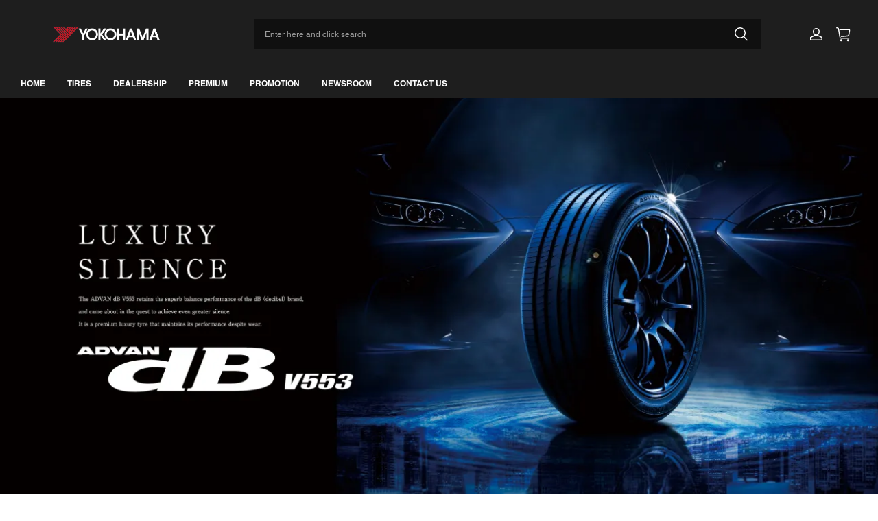

--- FILE ---
content_type: text/html; charset=utf-8
request_url: https://www.yokohamahk.com/?route=tire-detail&id=21
body_size: 53610
content:
<!DOCTYPE html>
<html lang="en">
  <head>
    <meta charset="UTF-8" />
    <meta http-equiv="X-UA-Compatible" content="IE=edge" />
    <meta
      name="viewport"
      content="width=device-width, initial-scale=1.0, minimum-scale=1.0, maximum-scale=1.0, user-scalable=no"
    />
    <link rel="canonical" href="https://www.yokohamahk.com" />
    <meta http-equiv="x-dns-prefetch-control" content="on" />
    <link rel="dns-prefetch" href="https://fonts.gstatic.com" />
    <link rel="preconnect" href="https://fonts.gstatic.com" />


    <title>
  YOKOHAMA HK &amp; MACAU
</title>



    
<meta property="og:site_name" content="YOKOHAMA HK &amp; MACAU" />
<meta property="og:url" content="https://www.yokohamahk.com" />
<meta property="og:title" content="YOKOHAMA HK &amp; MACAU" />
<meta property="og:type" content="website" />
<meta property="og:description" content="YOKOHAMA HK &amp; MACAU" />  <meta property="og:image" content="https://img.myshopline.com/image/store/1760066748810/YOKOHAMA-logo-20220823-01.png?w&#x3D;3509&amp;h&#x3D;1328" />
  <meta property="og:image:secure_url" content="https://img.myshopline.com/image/store/1760066748810/YOKOHAMA-logo-20220823-01.png?w&#x3D;3509&amp;h&#x3D;1328" />
  <meta property="og:image:width" content="3509" />
  <meta property="og:image:height" content="1328" />
<meta name="twitter:card" content="summary_large_image" />
<meta name="twitter:title" content="YOKOHAMA HK &amp; MACAU" />
<meta name="twitter:description" content="YOKOHAMA HK &amp; MACAU" />

    <style>
@font-face {
  font-family: 'Helvetica';
  font-weight: 400;
  font-style: normal;
  font-display: swap;
  src: url('/cdn/shop/fonts/sl/Helvetica:400_v9.woff') format('woff'),
        url('/cdn/shop/fonts/sl/Helvetica:400_v9.woff2') format('woff2');
}



@font-face {
  font-family: 'Helvetica';
  font-weight: 700;
  font-style: normal;
  font-display: swap;
  src: url('/cdn/shop/fonts/sl/Helvetica:700_v9.woff') format('woff'),
        url('/cdn/shop/fonts/sl/Helvetica:700_v9.woff2') format('woff2');
}

@font-face {
  font-family: 'Helvetica';
  font-weight: 400;
  font-style: normal;
  font-display: swap;
  src: url('/cdn/shop/fonts/sl/Helvetica:400_v9.woff') format('woff'),
        url('/cdn/shop/fonts/sl/Helvetica:400_v9.woff2') format('woff2');
}

@font-face {
  font-family: 'Helvetica';
  font-weight: 400;
  font-style: normal;
  font-display: swap;
  src: url('/cdn/shop/fonts/sl/Helvetica:400_v9.woff') format('woff'),
        url('/cdn/shop/fonts/sl/Helvetica:400_v9.woff2') format('woff2');
}



@font-face {
  font-family: 'Helvetica';
  font-weight: 700;
  font-style: normal;
  font-display: swap;
  src: url('/cdn/shop/fonts/sl/Helvetica:700_v9.woff') format('woff'),
        url('/cdn/shop/fonts/sl/Helvetica:700_v9.woff2') format('woff2');
}

@font-face {
  font-family: 'Helvetica';
  font-weight: 400;
  font-style: normal;
  font-display: swap;
  src: url('/cdn/shop/fonts/sl/Helvetica:400_v9.woff') format('woff'),
        url('/cdn/shop/fonts/sl/Helvetica:400_v9.woff2') format('woff2');
}


:root {
    --title-font: "Helvetica", "sans-serif";
    --title-font-weight: 400;
    --title-font-style: normal;
    --title-letter-spacing: 0.00000001em;
    --title-font-size: 28px;
    --title-line-height: 1.2;
    --title-text-transform: unset;
    --body-font: "Helvetica", "sans-serif";
    
    --body-font-weight: 400;
    
    --body-bold-font-weight: 600;
    --body-font-style: normal;
    --body-letter-spacing: 0.00000001em;
    --body-font-size: 12px;
    --body-line-height: 1.6;

    --color-page-background: 255, 255, 255;
    --color-text: 21, 21, 21;
    --color-light-text: 148, 148, 148;
    --color-sale: 0, 0, 0;
    --color-discount: 0, 0, 0;
    --color-entry-line: 64, 64, 64;
    --color-button-background: 226, 30, 49;
    --color-button-text: 255, 255, 255;
    --color-button-secondary-background: 30, 30, 30;
    --color-button-secondary-text: 255, 255, 255;
    --color-button-secondary-border: 255, 255, 255;
    --color-discount-tag-background: 226, 30, 49;
    --color-discount-tag-text: 0, 0, 0;
    --color-cart-dot: 226, 30, 49;
    --color-cart-dot-text: 226, 30, 49;
    --color-image-background: 90, 90, 90;
    --color-image-loading-background: 0, 0, 0;
    --color-mask: 23, 23, 23;
    --color-shadow: var(--color-text);
    --color-scheme-1-bg: 18, 18, 18;
    --color-scheme-1-text: 255, 255, 255;
    --color-scheme-2-bg: 236, 240, 244;
    --color-scheme-2-text: 30, 30, 30;
    --color-scheme-3-bg: 0, 0, 0;
    --color-scheme-3-text: 255, 255, 255;

    --page-width: 1600px;
    --section-vertical-gap: 0px;
    --grid-horizontal-space: 20px;
    --grid-vertical-space: 20px;
    --grid-mobile-horizontal-space: 10px;
    --grid-mobile-vertical-space: 10px;

    --btn-border-thickness: 1px;
    --btn-border-opacity: 100%;
    --btn-border-radius: 0px;
    --btn-border-radius-outset: 0px;
    --btn-shadow-opacity: 40%;
    --btn-shadow-offset-x: 0px;
    --btn-shadow-offset-y: 0px;
    --btn-shadow-blur: 0px;

    --sku-selector-border-thickness: 1px;
    --sku-selector-border-opacity: 65%;
    --sku-selector-border-radius: 0px;
    --sku-selector-border-radius-outset: 0px;

    --input-border-thickness: 1px;
    --input-border-opacity: 20%;
    --input-border-radius: 0px;
    --input-border-radius-outset: 0px;
    --input-shadow-opacity: 0%;
    --input-shadow-offset-x: 0px;
    --input-shadow-offset-y: 0px;
    --input-shadow-blur: 0px;

    --card-border-thickness: 0px;
    --card-border-opacity: 10%;
    --card-border-radius: 0px;
    --card-border-radius-outset: 0px;
    --card-shadow-opacity: 0%;
    --card-shadow-offset-x: 0px;
    --card-shadow-offset-y: 0px;
    --card-shadow-blur: 0px;

    --product-card-border-thickness: 0px;
    --product-card-border-opacity: 10%;
    --product-card-border-radius: 0px;
    --product-card-border-radius-outset: 0px;
    --product-card-shadow-opacity: 0%;
    --product-card-shadow-offset-x: 0px;
    --product-card-shadow-offset-y: 0px;
    --product-card-shadow-blur: 0px;

    --collection-card-border-thickness: 0px;
    --collection-card-border-opacity: 10%;
    --collection-card-border-radius: 0px;
    --collection-card-border-radius-outset: 0px;
    --collection-card-shadow-opacity: 0%;
    --collection-card-shadow-offset-x: 0px;
    --collection-card-shadow-offset-y: 0px;
    --collection-card-shadow-blur: 0px;

    --blog-card-border-thickness: 0px;
    --blog-card-border-opacity: 10%;
    --blog-card-border-radius: 0px;
    --blog-card-border-radius-outset: 0px;
    --blog-card-shadow-opacity: 0%;
    --blog-card-shadow-offset-x: 0px;
    --blog-card-shadow-offset-y: 0px;
    --blog-card-shadow-blur: 0px;

    --content-border-thickness: 0px;
    --content-border-opacity: 0%;
    --content-border-radius: 0px;
    --content-border-radius-outset: 0px;
    --content-shadow-opacity: 0%;
    --content-shadow-offset-x: 0px;
    --content-shadow-offset-y: 0px;
    --content-shadow-blur: 0px;

    --media-border-thickness: 0px;
    --media-border-opacity: 0%;
    --media-border-radius: 0px;
    --media-border-radius-outset: 0px;
    --media-shadow-opacity: 0%;
    --media-shadow-offset-x: 0px;
    --media-shadow-offset-left: 0px;
    --media-shadow-offset-right: 0px;
    --media-shadow-offset-y: 0px;
    --media-shadow-offset-top: 0px;
    --media-shadow-offset-bottom: 0px;
    --media-shadow-blur: 0px;

    --menu-modal-border-thickness: 1px;
    --menu-modal-border-opacity: 10%;
    --menu-modal-border-radius: 4px;
    --menu-modal-border-radius-outset: 5px;
    --menu-modal-shadow-opacity: 0%;
    --menu-modal-shadow-offset-x: 0px;
    --menu-modal-shadow-offset-y: 4px;
    --menu-modal-shadow-blur: 5px;

    --drawer-border-thickness: 1px;
    --drawer-border-opacity: 10%;
    --drawer-shadow-opacity: 0%;
    --drawer-shadow-offset-x: 0px;
    --drawer-shadow-offset-y: 4px;
    --drawer-shadow-blur: 5px;

    --product-discount-radius: 0px;

    --swatch-background-default-image: url(https://img-preview.myshopline.com/image/shopline/3eda98177e2c43f49f367746387fdea1.png)
}
</style>

    <link href="/cdn/shop/prev/601560b94fbb188919dd1d36c8ab70a4/1764931964580/assets/base.css" rel="stylesheet" type="text/css" media="all">

    <script src="/cdn/shop/prev/601560b94fbb188919dd1d36c8ab70a4/1764931964580/assets/global.js" defer="defer"></script>

    
  <meta name="google-site-verification" content />
  <meta name="msvalidate.01" content />
<meta name="msvalidate.01" content />
  <meta name="facebook-domain-verification" content />
  <meta name="p:domain_verify" content />
  
<script >function __SL_CUSTOM_CODE_GETROW__(){var r=new Error;if(!r.stack)try{throw r}catch(r){if(!r.stack)return 0}var t=r.stack.toString().split(/\r\n|\n/),e=/:(\d+):(?:\d+)[^\d]*$/;do{var n=t.shift()}while(!e.exec(n)&&t.length);var a=e.exec(t.shift());return a?parseInt(a[1]):0}</script>
<script >!function(){function t(){this.data={}}t.prototype.set=function(t,n,i){this[n]||(this[n]={start:"",end:"",scripts:[]}),this[n][i]=t,this[n].start&&this[n].end&&(this.data[n]||(this.data[n]=[]),this.data[n].push(this[n]),delete this[n])},t.prototype.setScript=function(t,n){const i=this.data[t].find((function(t,n){return 0===n&&!t.scripts.length||!t.scripts.length}));i&&(i.scripts=i.scripts.concat(n))},t.prototype.getAppKeyByScriptUrl=function(t){var n=this;return new Promise((function(i){setTimeout((function(){const s=Object.keys(n.data).find((function(i){return n.data[i].find((function(n){return n.scripts.find((function(n){if(n&&n.src)return t===n.src}))}))}));i(s)}),4)}))},t.prototype.getAppKey=function(t){var n=this;return Object.keys(n.data).find((function(i){if(n.data[i].find((function(n){return n.start<t&&n.end>t})))return!0}))},window.__APP_CODE__||(window.__APP_CODE__=new t)}();</script>
<script>window.__ENV__ = {"APP_ENV":"product","SENTRY_DSN":"https:\u002F\u002Fb1ba39d4e0bf4bf6a6ef0a2add016a44@sentry-new.myshopline.com\u002F265","STORE_THEME_SENTRY_DSN":"https:\u002F\u002Fab5c03d7011e42d7b3914c7bd779547b@sentry-new.myshopline.com\u002F273","SENTRY_TRACES_SAMPLE_RATE":-1,"ENABLE_IFRAME_ID":true,"SENTRY_GRAY":false,"SDK_UMDJS":"https:\u002F\u002Fcdn.myshopline.com\u002Ft\u002Flayout\u002Fdev\u002F3300003680\u002F1608276731999\u002F610a693c63e57e2aca6c2554\u002F1628072347914\u002Fassets\u002Findex.umd.min.js","USE_STORE_INFO_REGION_CACHE":true,"USE_REDIRECT_PATH_CACHE":true,"USE_APP_CODE_BLOCK_CACHE":true,"USE_HTTP_REPORT_EVENT_IDS":[60006253],"USE_HTTP_REPORT_EVENT_NAMES":["view"],"ROBOTS_CACHER":{"ua_list":[],"useless_query":["fbclid","gclid","utm_campaign","utm_adset","utm_ad","utm_medium","utm_source","utm_content","utm_term","campaign_id","adset_id","ad_id","variant"],"expires":600,"store_domain_list":["ALL"],"is_use_spider_company":false,"is_use_spider_ua":false},"PAGE_CACHER":{"enable":false,"themes":["ALL","Expect","Impress","Expect_TEST"],"templates":[{"name":"templates\u002Findex","expires":10}]},"useOldSSRPlugin":{},"PAYPAL_CONFIG":{"disableFunding":"card,bancontact,blik,eps,giropay,ideal,mercadopago,mybank,p24,sepa,sofort,venmo"},"LOGGING_THRESHOLD_BY_RENDER":500,"POLLING_TIME-OUT_RETRY_FREQUENCY":8,"POLLING_TIME-OUT_RETRY_DELAY":3000,"DF_SDK_ENABLE":{"isAll":true,"appCode":"m3tdgo","themeNames":["Expect","global","Along","Impress","Soo","Solid"]},"PAYPAL_CONFIG_V2":[{"key":"disable-funding","value":"card,bancontact,blik,eps,giropay,ideal,mercadopago,mybank,p24,sepa,sofort,venmo","isCoverAll":true,"scope":"continue","whitelist":[],"blacklist":[]},{"key":"enable-funding","value":"paylater","isCoverAll":true,"scope":"all","whitelist":[],"blacklist":[]}],"COMPLETE_ORDER_JUMP_TIMEOUT":10,"ADDRESS_AUTOCOMPLETE_CONFIG":{"prediction_debounce_ms":400,"south_east_countries":{"mode":"disable","whitelist_store_ids":["1652240404138","1679974845705","1676274381211","1677468419723","1682156092973","1663745358748","1673329501708","1676868586152","1648608707106","1679279486633","1681696235688","1664792332609","1677837417427","1672322277922","1644637282055","1644637282057"],"blacklist_store_ids":[]}},"TRADE__FEATURE_FLAGS_CONFIG":{"server_endpoint":"https:\u002F\u002Fabtest.myshopline.com\u002Fexperiment","app_key":"shopline-trade"},"USE_REPORT_URL_STORE_IDS":["all"],"USE_EVENT_TRACE_CONFIG_CACHE":true,"IS_CHANGE_MERCHANT_TO_SITE":true,"PRODUCT_OBJECTS_GRAY_RULE":{"enable":true,"handleList":["adasgtest","bix3mk02","wenxuetingfz","amy.wen11","wenxuetingsgauto","shoplinewebtest","graytest","taican","haidu","bryant33","nana13","sjf03-sin","apitest001","adaus","bix3mk03","wenxuetingus","amy.wen12","wenxuetingauto","wenxuetingusauto","chun77","nana11","test03","apitest002","amywen12","lives-will","winsonwen","yongzyongz","slbryant","garytest","yongzyongz","lives-will","winsonwen","test111111","test04-sin","sjf03-us","shawboutique","extent-demo","beetlesgelpolish","soufeel","test-tys","r39x33kmubdcsvja9i","mademine-test-tys","1chqxtmchih8ul","jason-us","jason-sg","tina2","halaras","myhawaiianshirts","mycustombobblehead"],"ratio":50},"WEBSITE_MIFRATION":true,"TRADE_PAY":{"JUMP_TIMEOUT":2000,"AUTO_INIT":{"TIMEOUT":5000,"CHANNELS":[{"payMethodCode":"GooglePay"},{"payMethodCode":"ApplePay"}]}},"CHECKOUT_COUNTRY_LIBRARY_JSON_URL":"https:\u002F\u002Fcdn.myshopline.com\u002Ft\u002Fcf\u002F1cad82e8f88f0f743c2b82d308fb84f9\u002F4yblskxgvzarr1ub\u002Fcheckout-countries","CHECKOUT_COUNTRY_LIBRARY_JS_URL":"\u002Fcf-edge-static\u002F1cad82e8f88f0f743c2b82d308fb84f9\u002Fcheckout-countries","ANALYTICS_UNIFY_CONFIG":{"disableGetCollectionsStores":["1732075791988","1640660241441","1698792289635"],"hdsdkHttpConfig":{"stores":["*"],"acts":["webeventtracker","webslcodetrack"],"uas":["musical_ly"],"sendMethod":"ajax"},"pageDurationAsyncLoopInterval":0,"hdsdkFilterEvents":{"enable":true,"events":{"webslcodetrack":[{"event_name":"ViewProductItem"},{"event_name":"PageView_300"},{"event_name":"PageView_1000"},{"event_name":"PageView_2000"},{"event_name":"PageView_3000"},{"event_name":"View","page":102,"module":109,"component":101,"action_type":101},{"event_name":"View","page":103,"module":109,"component":101,"action_type":101},{"event_name":"View","page":132,"module":-999,"component":-999,"action_type":101},{"event_name":"ViewSuccess","page":132,"module":-999,"component":-999,"action_type":108}]}}},"WEB_PIXELS":{"wpt":{"templateBaseUrl":"https:\u002F\u002Fcdn.myshopline.com\u002Ft\u002Fwpm","sdkBaseUrl":"https:\u002F\u002Ffront.myshopline.com\u002Fcdn\u002Fv1\u002Fbase\u002Fdatacenter","sdkVersion":"wpt-0.5.1"},"wpm":{"sdkBaseUrl":"https:\u002F\u002Ffront.myshopline.com\u002Fcdn\u002Fv1\u002Fbase\u002Fdatacenter","sdkVersion":"wpm-0.7.2"}},"CHAIN_BASE_CONFIG":{"event":{"playback":{"playbackMaxLimit":0,"trackThreshold":50}}},"CHAIN_BASE_SERVICE_WORKER_URL":"\u002Fcf-edge-static\u002F4901d6778f66716fa583d51614a75d3d\u002Fchain-base-service-worker.js","streamTheme":[],"TRADE__METRIC_REPORT_CONFIG":{"rate":10000,"version":"v1"},"SENTRY_ERROR_FILTER_MESSAGES":["not match the postCode list","The current browser does not support Google Pay","Cannot use applePay","The current browser does not support this payment method","SDK实例化 & 初始化 失败 [reason: DEVICE_NOT_SUPPORT]","SDK实例化 & 初始化 失败 [reason: no support browser]","evaluating 'document.getElementById('stage-footer')","evaluating 'document.getElementById('live-chat-ai-wrapper')"]}</script><script>window.__LE__ = true;if(!window.Shopline){ window.Shopline = {} };Shopline.designMode=false;Shopline.uri={"alias":"Home","isExact":true,"params":{},"query":{},"url":"\u002F","path":"\u002F","template":"templates\u002Findex.json","bindingTemplate":undefined,"root_url":"\u002F","customPageId":"0"};Shopline.handle="japco";Shopline.merchantId="2423509129";Shopline.storeId="1760066748810";Shopline.currency="HKD";Shopline.themeId="68fafa4308ecdc768a36e294";Shopline.themeName="North";Shopline.storeThemeName="Yokohama_2025";Shopline.themeVersion="1.4.29";Shopline.themeTypeVersion=2.1;Shopline.updateMode=0;Shopline.locale="en";Shopline.customerCountry="US";Shopline.routes={"root":"\u002F"};Shopline.theme={"settings":{"desktop_logo_width":250,"desktop_logo_height":80,"mobile_logo_width":145,"mobile_logo_height":60,"color_page_background":"#ffffff","color_text":"#151515","color_light_text":"#949494","color_entry_line":"#404040","color_card_background":"","color_card_text":"","color_button_background":"#e21e31","color_button_text":"#ffffff","color_button_secondary_background":"#1e1e1e","color_button_secondary_text":"#ffffff","color_button_secondary_border":"#ffffff","color_sale":"#000000","color_discount":"#000000","color_discount_tag_background":"#e21e31","color_discount_tag_text":"#000000","color_cart_dot":"#e21e31","color_cart_dot_text":"#e21e31","color_image_background":"#5A5A5A","color_image_loading_background":"#000000","color_mask":"#171717","color_shadow":"","color_scheme_1_bg":"#121212","color_scheme_1_text":"#ffffff","color_scheme_2_bg":"#ECF0F4","color_scheme_2_text":"#1e1e1e","color_scheme_3_bg":"#000000","color_scheme_3_text":"#FFFFFF","title_font_family":"Helvetica","title_letter_spacing":0,"title_font_size":28,"title_line_height":1.2,"title_uppercase":false,"body_font_family":"Helvetica","body_letter_spacing":0,"body_font_size":12,"body_line_height":1.6,"page_width":1600,"section_vertical_gap":0,"grid_horizontal_space":20,"grid_vertical_space":20,"btn_hover_animation":"fill_right","btn_border_thickness":1,"btn_border_opacity":100,"btn_border_radius":0,"btn_shadow_opacity":40,"btn_shadow_offset_x":0,"btn_shadow_offset_y":0,"btn_shadow_blur":0,"sku_selector_border_thickness":1,"sku_selector_border_opacity":65,"sku_selector_border_radius":0,"sku_selector_shadow_opacity":0,"sku_selector_shadow_offset_x":0,"sku_selector_shadow_offset_y":0,"sku_selector_shadow_blur":0,"input_border_thickness":1,"input_border_opacity":20,"input_border_radius":0,"input_shadow_opacity":0,"input_shadow_offset_x":0,"input_shadow_offset_y":0,"input_shadow_blur":0,"enable_quick_view":true,"quick_view_button_pc_style":"icon","quick_view_button_mobile_style":"icon","product_title_show_type":"full-display","product_pc_title_show":true,"product_mobile_title_show":true,"product_discount":true,"product_discount_tag_style":"sale","product_discount_style":"number","product_discount_size":"medium","product_discount_position":"left_bottom","product_discount_radius":0,"product_card_price_show_type":"lowest_price","product_card_style":"normal","product_card_image_padding":0,"product_card_content_align":"left","product_card_border_thickness":0,"product_card_border_opacity":10,"product_card_border_radius":0,"product_card_shadow_opacity":0,"product_card_shadow_offset_x":0,"product_card_shadow_offset_y":0,"product_card_shadow_blur":0,"collection_card_style":"normal","collection_card_image_padding":0,"collection_card_content_align":"center","collection_card_border_thickness":0,"collection_card_border_opacity":10,"collection_card_border_radius":0,"collection_card_shadow_opacity":0,"collection_card_shadow_offset_x":0,"collection_card_shadow_offset_y":0,"collection_card_shadow_blur":0,"blog_card_style":"normal","blog_card_image_padding":0,"blog_card_content_align":"center","blog_card_border_thickness":0,"blog_card_border_opacity":10,"blog_card_border_radius":0,"blog_card_shadow_opacity":0,"blog_card_shadow_offset_x":0,"blog_card_shadow_offset_y":0,"blog_card_shadow_blur":0,"card_border_thickness":0,"card_border_opacity":10,"card_border_radius":0,"card_shadow_opacity":0,"card_shadow_offset_x":0,"card_shadow_offset_y":0,"card_shadow_blur":0,"content_border_thickness":0,"content_border_opacity":0,"content_border_radius":0,"content_shadow_opacity":0,"content_shadow_offset_x":0,"content_shadow_offset_y":0,"content_shadow_blur":0,"media_border_thickness":0,"media_border_opacity":0,"media_border_radius":0,"media_shadow_opacity":0,"media_shadow_offset_x":0,"media_shadow_offset_y":0,"media_shadow_blur":0,"menu_modal_border_thickness":1,"menu_modal_border_opacity":10,"menu_modal_border_radius":4,"menu_modal_shadow_opacity":0,"menu_modal_shadow_offset_x":0,"menu_modal_shadow_offset_y":4,"menu_modal_shadow_blur":5,"drawer_border_thickness":1,"drawer_border_opacity":10,"drawer_shadow_opacity":0,"drawer_shadow_offset_x":0,"drawer_shadow_offset_y":4,"drawer_shadow_blur":5,"cart_type":"drawer","cart_empty_recommend_title":"You May Also Like","cart_empty_recommend_product_to_show":12,"cart_empty_recommend_product_image_ratio":150,"cart_empty_recommend_product_image_fill_type":"contain","co_banner_pc_img":{},"co_banner_phone_img":{},"co_banner_pc_height":"low","co_banner_phone_height":"low","co_banner_img_show":"center","co_full_screen":true,"co_checkout_image":{},"co_logo_size":"medium","co_logo_position":"left","co_bg_image":{},"co_background_color":"#FFFFFF","co_form_bg_color":"white","co_order_bg_image":{},"co_order_background_color":"#FAFAFA","co_type_title_font":{"lib":"system","value":"System"},"co_type_body_font":{"lib":"system","value":"System"},"co_color_btn_bg":"#276EAF","co_color_err_color":"#F04949","co_color_msg_color":"#276EAF","show_official_icon":false,"social_facebook_link":"https:\u002F\u002Fwww.facebook.com\u002FYOKOHAMATireHK","social_twitter_link":"","social_pinterest_link":"","social_instagram_link":"https:\u002F\u002Fwww.instagram.com\u002Fyokohamatirehk\u002F","social_snapchat_link":"","social_tiktok_link":"","social_youtube_link":"https:\u002F\u002Fwww.youtube.com\u002F@yokohamatirehk1924","social_vimeo_link":"","social_tumblr_link":"","social_linkedin_link":"","social_whatsapp_link":"https:\u002F\u002Fwa.me\u002F63770973","social_line_link":"","social_kakao_link":"","show_official_share_icon":true,"show_social_name":true,"share_to_facebook":true,"share_to_twitter":false,"share_to_pinterest":false,"share_to_line":false,"share_to_whatsapp":true,"share_to_tumblr":false,"show_search_goods_price":true,"show_pc_breadcrumb":false,"show_mobile_breadcrumb":false,"favicon_image":"","logo":"shopline:\u002F\u002Fshop_images\u002FYOKOHAMA logo 20220823-01.png","product_add_to_cart":true,"cart_empty_recommend_collection":""},"blocks":{"176344027617439a4d25":{"type":"shopline:\u002F\u002Fapps\u002F店鋪轉化提升\u002Fblocks\u002Fclick-block\u002Fe4a69c52-27bd-4ec9-86c8-1d5b4d867769","disabled":true,"settings":{}},"17634402761742643e29":{"type":"shopline:\u002F\u002Fapps\u002F店鋪轉化提升\u002Fblocks\u002Fcount-down-of-cart\u002Fe4a69c52-27bd-4ec9-86c8-1d5b4d867769","disabled":true,"settings":{"finalWords":"","prefix":"","suffix":""}},"17634402761749917062":{"type":"shopline:\u002F\u002Fapps\u002F店鋪轉化提升\u002Fblocks\u002Fdiscount-modal-block\u002Fe4a69c52-27bd-4ec9-86c8-1d5b4d867769","disabled":true,"settings":{"titleContent":"","msgContent":"","toCheckOutContent":"","toShoppingContent":""}},"1763440276174f74475d":{"type":"shopline:\u002F\u002Fapps\u002F店鋪轉化提升\u002Fblocks\u002Fpayment-security\u002Fe4a69c52-27bd-4ec9-86c8-1d5b4d867769","disabled":true,"settings":{"paymentSecurityDesc":"","afterSaleGuaranteeDesc":""}},"17634402761743dfae68":{"type":"shopline:\u002F\u002Fapps\u002F店鋪轉化提升\u002Fblocks\u002Fproduct-promotion-label\u002Fe4a69c52-27bd-4ec9-86c8-1d5b4d867769","disabled":false,"settings":{}},"1763440276174fb6e7b9":{"type":"shopline:\u002F\u002Fapps\u002F店鋪轉化提升\u002Fblocks\u002Fship-calculate\u002Fe4a69c52-27bd-4ec9-86c8-1d5b4d867769","disabled":true,"settings":{"title":"","country":"","province":"","city":"","zipCode":"","calculateButtonTitle":""}},"17634402761743d728c8":{"type":"shopline:\u002F\u002Fapps\u002F高階組件庫\u002Fblocks\u002Fback-to-top\u002F01405986-ae6f-4fcc-adaa-2a21f14efc9f","disabled":true,"settings":{"color_background":"#ffffff","background_opacity":100,"icon_name":"arrow1","color_icon":"#000000","radius":40,"pc_position_right":40,"pc_position_bottom":180,"mb_position_right":20,"mb_position_bottom":72},"id":"17612880624335fa4ee4"},"1763440276174a8636d4":{"type":"shopline:\u002F\u002Fapps\u002F高階組件庫\u002Fblocks\u002Ffooter-tab\u002F01405986-ae6f-4fcc-adaa-2a21f14efc9f","disabled":true,"settings":{"show_pages":{"showType":"all","customPages":[]},"tab_1":"Home","icon_1":"home","tab_2":"Category","icon_2":"category","tab_3":"Cart","icon_3":"cart","tab_4":"User","icon_4":"user","icon_5":"none","color_title":"#000000","title_font_family":"Poppins:600","title_m_font_size":12,"title_letter_spacing":0,"title_line_height":1.6,"padding_height":6,"tab_radius":0,"color_icon":"#000000","color_background":"#ffffff","background_opacity":100},"id":"1761288062433e4c8fd0"},"1763440276174896513f":{"type":"shopline:\u002F\u002Fapps\u002F消息中心\u002Fblocks\u002Fmc-chat-widget\u002Feb9f2b8e-abe2-475c-b5d6-ce600991155b","disabled":true,"settings":{},"id":"1761288062433f3a3df5"},"1763440276174983648f":{"type":"shopline:\u002F\u002Fapps\u002F多語言&多貨幣助手\u002Fblocks\u002Fcurrency-convert\u002F5d9e1987-6350-44e8-bfc9-6c3d7168c5a2","disabled":true,"settings":{"color_mode":"followTheme","bg_color":"#FFFFFF","text_color":"#000000","hover_text_color":"#476377","hover_bg_color":"#EAEDF1"},"id":"176128806243382f4958"},"1763440276174c4897a1":{"type":"shopline:\u002F\u002Fapps\u002F多語言&多貨幣助手\u002Fblocks\u002Fgoogle-translate\u002F5d9e1987-6350-44e8-bfc9-6c3d7168c5a2","disabled":true,"settings":{"color_mode":"followTheme","bg_color":"#FFFFFF","text_color":"#000000","hover_text_color":"#476377","hover_bg_color":"#EAEDF1"},"id":"1761288062433fbeac4f"},"17634402761744381744":{"type":"shopline:\u002F\u002Fapps\u002FStore Locator\u002Fblocks\u002Fapp-embed-block\u002Feb84eb09-17ad-4558-aaaa-228e2a544bbc","disabled":true,"settings":{"showButton":true,"buttonText":"Click Button"},"id":"176155367336665e6d94"}}};Shopline.settings={"desktop_logo_width":250,"desktop_logo_height":80,"mobile_logo_width":145,"mobile_logo_height":60,"color_page_background":{"alpha":1,"red":255,"green":255,"blue":255,"hue":0,"saturation":100,"lightness":100,"rgb":"255 255 255","rgba":"255 255 255 \u002F 1.0"},"color_text":{"alpha":1,"red":21,"green":21,"blue":21,"hue":0,"saturation":0,"lightness":8,"rgb":"21 21 21","rgba":"21 21 21 \u002F 1.0"},"color_light_text":{"alpha":1,"red":148,"green":148,"blue":148,"hue":0,"saturation":0,"lightness":58,"rgb":"148 148 148","rgba":"148 148 148 \u002F 1.0"},"color_entry_line":{"alpha":1,"red":64,"green":64,"blue":64,"hue":0,"saturation":0,"lightness":25,"rgb":"64 64 64","rgba":"64 64 64 \u002F 1.0"},"color_card_background":{},"color_card_text":{},"color_button_background":{"alpha":1,"red":226,"green":30,"blue":49,"hue":354,"saturation":77,"lightness":50,"rgb":"226 30 49","rgba":"226 30 49 \u002F 1.0"},"color_button_text":{"alpha":1,"red":255,"green":255,"blue":255,"hue":0,"saturation":100,"lightness":100,"rgb":"255 255 255","rgba":"255 255 255 \u002F 1.0"},"color_button_secondary_background":{"alpha":1,"red":30,"green":30,"blue":30,"hue":0,"saturation":0,"lightness":12,"rgb":"30 30 30","rgba":"30 30 30 \u002F 1.0"},"color_button_secondary_text":{"alpha":1,"red":255,"green":255,"blue":255,"hue":0,"saturation":100,"lightness":100,"rgb":"255 255 255","rgba":"255 255 255 \u002F 1.0"},"color_button_secondary_border":{"alpha":1,"red":255,"green":255,"blue":255,"hue":0,"saturation":100,"lightness":100,"rgb":"255 255 255","rgba":"255 255 255 \u002F 1.0"},"color_sale":{"alpha":1,"red":0,"green":0,"blue":0,"hue":0,"saturation":0,"lightness":0,"rgb":"0 0 0","rgba":"0 0 0 \u002F 1.0"},"color_discount":{"alpha":1,"red":0,"green":0,"blue":0,"hue":0,"saturation":0,"lightness":0,"rgb":"0 0 0","rgba":"0 0 0 \u002F 1.0"},"color_discount_tag_background":{"alpha":1,"red":226,"green":30,"blue":49,"hue":354,"saturation":77,"lightness":50,"rgb":"226 30 49","rgba":"226 30 49 \u002F 1.0"},"color_discount_tag_text":{"alpha":1,"red":0,"green":0,"blue":0,"hue":0,"saturation":0,"lightness":0,"rgb":"0 0 0","rgba":"0 0 0 \u002F 1.0"},"color_cart_dot":{"alpha":1,"red":226,"green":30,"blue":49,"hue":354,"saturation":77,"lightness":50,"rgb":"226 30 49","rgba":"226 30 49 \u002F 1.0"},"color_cart_dot_text":{"alpha":1,"red":226,"green":30,"blue":49,"hue":354,"saturation":77,"lightness":50,"rgb":"226 30 49","rgba":"226 30 49 \u002F 1.0"},"color_image_background":{"alpha":1,"red":90,"green":90,"blue":90,"hue":0,"saturation":0,"lightness":35,"rgb":"90 90 90","rgba":"90 90 90 \u002F 1.0"},"color_image_loading_background":{"alpha":1,"red":0,"green":0,"blue":0,"hue":0,"saturation":0,"lightness":0,"rgb":"0 0 0","rgba":"0 0 0 \u002F 1.0"},"color_mask":{"alpha":1,"red":23,"green":23,"blue":23,"hue":0,"saturation":0,"lightness":9,"rgb":"23 23 23","rgba":"23 23 23 \u002F 1.0"},"color_shadow":{},"color_scheme_1_bg":{"alpha":1,"red":18,"green":18,"blue":18,"hue":0,"saturation":0,"lightness":7,"rgb":"18 18 18","rgba":"18 18 18 \u002F 1.0"},"color_scheme_1_text":{"alpha":1,"red":255,"green":255,"blue":255,"hue":0,"saturation":100,"lightness":100,"rgb":"255 255 255","rgba":"255 255 255 \u002F 1.0"},"color_scheme_2_bg":{"alpha":1,"red":236,"green":240,"blue":244,"hue":210,"saturation":27,"lightness":94,"rgb":"236 240 244","rgba":"236 240 244 \u002F 1.0"},"color_scheme_2_text":{"alpha":1,"red":30,"green":30,"blue":30,"hue":0,"saturation":0,"lightness":12,"rgb":"30 30 30","rgba":"30 30 30 \u002F 1.0"},"color_scheme_3_bg":{"alpha":1,"red":0,"green":0,"blue":0,"hue":0,"saturation":0,"lightness":0,"rgb":"0 0 0","rgba":"0 0 0 \u002F 1.0"},"color_scheme_3_text":{"alpha":1,"red":255,"green":255,"blue":255,"hue":0,"saturation":100,"lightness":100,"rgb":"255 255 255","rgba":"255 255 255 \u002F 1.0"},"title_font_family":{"fallback_families":"sans-serif","family":"Helvetica","style":"normal","weight":"400","variants":"400","system":true},"title_letter_spacing":0,"title_font_size":28,"title_line_height":1.2,"title_uppercase":false,"body_font_family":{"fallback_families":"sans-serif","family":"Helvetica","style":"normal","weight":"400","variants":"400","system":true},"body_letter_spacing":0,"body_font_size":12,"body_line_height":1.6,"page_width":1600,"section_vertical_gap":0,"grid_horizontal_space":20,"grid_vertical_space":20,"btn_hover_animation":"fill_right","btn_border_thickness":1,"btn_border_opacity":100,"btn_border_radius":0,"btn_shadow_opacity":40,"btn_shadow_offset_x":0,"btn_shadow_offset_y":0,"btn_shadow_blur":0,"sku_selector_border_thickness":1,"sku_selector_border_opacity":65,"sku_selector_border_radius":0,"sku_selector_shadow_opacity":0,"sku_selector_shadow_offset_x":0,"sku_selector_shadow_offset_y":0,"sku_selector_shadow_blur":0,"input_border_thickness":1,"input_border_opacity":20,"input_border_radius":0,"input_shadow_opacity":0,"input_shadow_offset_x":0,"input_shadow_offset_y":0,"input_shadow_blur":0,"enable_quick_view":true,"quick_view_button_pc_style":"icon","quick_view_button_mobile_style":"icon","product_title_show_type":"full-display","product_pc_title_show":true,"product_mobile_title_show":true,"product_discount":true,"product_discount_tag_style":"sale","product_discount_style":"number","product_discount_size":"medium","product_discount_position":"left_bottom","product_discount_radius":0,"product_card_price_show_type":"lowest_price","product_card_style":"normal","product_card_image_padding":0,"product_card_content_align":"left","product_card_border_thickness":0,"product_card_border_opacity":10,"product_card_border_radius":0,"product_card_shadow_opacity":0,"product_card_shadow_offset_x":0,"product_card_shadow_offset_y":0,"product_card_shadow_blur":0,"collection_card_style":"normal","collection_card_image_padding":0,"collection_card_content_align":"center","collection_card_border_thickness":0,"collection_card_border_opacity":10,"collection_card_border_radius":0,"collection_card_shadow_opacity":0,"collection_card_shadow_offset_x":0,"collection_card_shadow_offset_y":0,"collection_card_shadow_blur":0,"blog_card_style":"normal","blog_card_image_padding":0,"blog_card_content_align":"center","blog_card_border_thickness":0,"blog_card_border_opacity":10,"blog_card_border_radius":0,"blog_card_shadow_opacity":0,"blog_card_shadow_offset_x":0,"blog_card_shadow_offset_y":0,"blog_card_shadow_blur":0,"card_border_thickness":0,"card_border_opacity":10,"card_border_radius":0,"card_shadow_opacity":0,"card_shadow_offset_x":0,"card_shadow_offset_y":0,"card_shadow_blur":0,"content_border_thickness":0,"content_border_opacity":0,"content_border_radius":0,"content_shadow_opacity":0,"content_shadow_offset_x":0,"content_shadow_offset_y":0,"content_shadow_blur":0,"media_border_thickness":0,"media_border_opacity":0,"media_border_radius":0,"media_shadow_opacity":0,"media_shadow_offset_x":0,"media_shadow_offset_y":0,"media_shadow_blur":0,"menu_modal_border_thickness":1,"menu_modal_border_opacity":10,"menu_modal_border_radius":4,"menu_modal_shadow_opacity":0,"menu_modal_shadow_offset_x":0,"menu_modal_shadow_offset_y":4,"menu_modal_shadow_blur":5,"drawer_border_thickness":1,"drawer_border_opacity":10,"drawer_shadow_opacity":0,"drawer_shadow_offset_x":0,"drawer_shadow_offset_y":4,"drawer_shadow_blur":5,"cart_type":"drawer","cart_empty_recommend_title":"You May Also Like","cart_empty_recommend_product_to_show":12,"cart_empty_recommend_product_image_ratio":150,"cart_empty_recommend_product_image_fill_type":"contain","co_banner_pc_img":null,"co_banner_phone_img":null,"co_banner_pc_height":"low","co_banner_phone_height":"low","co_banner_img_show":"center","co_full_screen":true,"co_checkout_image":null,"co_logo_size":"medium","co_logo_position":"left","co_bg_image":null,"co_background_color":{"alpha":1,"red":255,"green":255,"blue":255,"hue":0,"saturation":100,"lightness":100,"rgb":"255 255 255","rgba":"255 255 255 \u002F 1.0"},"co_form_bg_color":"white","co_order_bg_image":null,"co_order_background_color":{"alpha":1,"red":250,"green":250,"blue":250,"hue":0,"saturation":0,"lightness":98,"rgb":"250 250 250","rgba":"250 250 250 \u002F 1.0"},"co_type_title_font":{"lib":"system","value":"System"},"co_type_body_font":{"lib":"system","value":"System"},"co_color_btn_bg":{"alpha":1,"red":39,"green":110,"blue":175,"hue":209,"saturation":64,"lightness":42,"rgb":"39 110 175","rgba":"39 110 175 \u002F 1.0"},"co_color_err_color":{"alpha":1,"red":240,"green":73,"blue":73,"hue":0,"saturation":85,"lightness":61,"rgb":"240 73 73","rgba":"240 73 73 \u002F 1.0"},"co_color_msg_color":{"alpha":1,"red":39,"green":110,"blue":175,"hue":209,"saturation":64,"lightness":42,"rgb":"39 110 175","rgba":"39 110 175 \u002F 1.0"},"show_official_icon":false,"social_facebook_link":"https:\u002F\u002Fwww.facebook.com\u002FYOKOHAMATireHK","social_twitter_link":"","social_pinterest_link":"","social_instagram_link":"https:\u002F\u002Fwww.instagram.com\u002Fyokohamatirehk\u002F","social_snapchat_link":"","social_tiktok_link":"","social_youtube_link":"https:\u002F\u002Fwww.youtube.com\u002F@yokohamatirehk1924","social_vimeo_link":"","social_tumblr_link":"","social_linkedin_link":"","social_whatsapp_link":"https:\u002F\u002Fwa.me\u002F63770973","social_line_link":"","social_kakao_link":"","show_official_share_icon":true,"show_social_name":true,"share_to_facebook":true,"share_to_twitter":false,"share_to_pinterest":false,"share_to_line":false,"share_to_whatsapp":true,"share_to_tumblr":false,"show_search_goods_price":true,"show_pc_breadcrumb":false,"show_mobile_breadcrumb":false,"favicon_image":"","logo":{"alt":null,"id":"7230151917073878854","media_type":"image","position":undefined,"preview_image":null,"aspect_ratio":2.6423192771084336,"attached_to_variant":undefined,"height":1328,"presentation":undefined,"product_id":undefined,"src":"https:\u002F\u002Fimg.myshopline.com\u002Fimage\u002Fstore\u002F1760066748810\u002FYOKOHAMA-logo-20220823-01.png?w=3509&h=1328","url":"https:\u002F\u002Fimg.myshopline.com\u002Fimage\u002Fstore\u002F1760066748810\u002FYOKOHAMA-logo-20220823-01.png?w=3509&h=1328","variants":[],"width":3509},"product_add_to_cart":true,"cart_empty_recommend_collection":null};Shopline.isLogin=false;Shopline.systemTimestamp=1769070087254;Shopline.storeLanguage="en";Shopline.supportLanguages=["zh-hant-tw","en"];Shopline.currencyConfig={"enable":false,"defaultCurrency":"","customCurrency":"","referenceCurrencies":[],"storeCurrency":{},"defaultReferenceCurrency":{},"currencyDetailList":[{"currencyCode":"USD","currencyName":"美元","currencySymbol":"$","rate":2,"currencyNumber":"840","orderWeight":150,"exchangeRate":1,"updateTime":1725439037024,"messageWithCurrency":"${{amount}} USD","messageWithoutCurrency":"${{amount}}","messageWithDefaultCurrency":"${{amount}} USD","messageWithoutDefaultCurrency":"${{amount}}"},{"currencyCode":"GBP","currencyName":"英镑","currencySymbol":"£","rate":2,"currencyNumber":"826","orderWeight":149,"exchangeRate":0.744958,"updateTime":1769068801254,"messageWithCurrency":"£{{amount}} GBP","messageWithoutCurrency":"£{{amount}}","messageWithDefaultCurrency":"£{{amount}} GBP","messageWithoutDefaultCurrency":"£{{amount}}"},{"currencyCode":"EUR","currencyName":"欧元","currencySymbol":"€","rate":2,"currencyNumber":"978","orderWeight":148,"exchangeRate":0.855677,"updateTime":1769068801970,"messageWithCurrency":"€{{amount_with_comma_separator}} EUR","messageWithoutCurrency":"€{{amount_with_comma_separator}}","messageWithDefaultCurrency":"€{{amount_with_comma_separator}} EUR","messageWithoutDefaultCurrency":"€{{amount_with_comma_separator}}"},{"currencyCode":"CAD","currencyName":"加拿大元","currencySymbol":"$","rate":2,"currencyNumber":"124","orderWeight":147,"exchangeRate":1.382373,"updateTime":1769068802914,"messageWithCurrency":"${{amount}} CAD","messageWithoutCurrency":"${{amount}}","messageWithDefaultCurrency":"${{amount}} CAD","messageWithoutDefaultCurrency":"${{amount}}"},{"currencyCode":"AUD","currencyName":"澳大利亚元","currencySymbol":"A$","rate":2,"currencyNumber":"36","orderWeight":146,"exchangeRate":1.469899,"updateTime":1769068804045,"messageWithCurrency":"${{amount}} AUD","messageWithoutCurrency":"${{amount}}","messageWithDefaultCurrency":"${{amount}} AUD","messageWithoutDefaultCurrency":"${{amount}}"},{"currencyCode":"INR","currencyName":"印度卢比","currencySymbol":"₹","rate":2,"currencyNumber":"356","orderWeight":145,"exchangeRate":91.597515,"updateTime":1769068804536,"messageWithCurrency":"Rs. {{amount}}","messageWithoutCurrency":"Rs. {{amount}}","messageWithDefaultCurrency":"Rs. {{amount}}","messageWithoutDefaultCurrency":"Rs. {{amount}}"},{"currencyCode":"JPY","currencyName":"日圆","currencySymbol":"¥","rate":0,"currencyNumber":"392","orderWeight":144,"exchangeRate":158.76682476,"updateTime":1769068805334,"messageWithCurrency":"¥{{amount_no_decimals}} JPY","messageWithoutCurrency":"¥{{amount_no_decimals}}","messageWithDefaultCurrency":"¥{{amount_no_decimals}} JPY","messageWithoutDefaultCurrency":"¥{{amount_no_decimals}}"},{"currencyCode":"AED","currencyName":"阿联酋迪拉姆","currencySymbol":"د.إ","rate":2,"currencyNumber":"784","orderWeight":143,"exchangeRate":3.6725,"updateTime":1769068805809,"messageWithCurrency":"Dhs. {{amount}} AED","messageWithoutCurrency":"Dhs. {{amount}}","messageWithDefaultCurrency":"Dhs. {{amount}} AED","messageWithoutDefaultCurrency":"Dhs. {{amount}}"},{"currencyCode":"AFN","currencyName":"阿富汗尼","currencySymbol":"Af","rate":2,"currencyNumber":"971","orderWeight":142,"exchangeRate":65.5,"updateTime":1769068806281,"messageWithCurrency":"{{amount}}؋ AFN","messageWithoutCurrency":"{{amount}}؋","messageWithDefaultCurrency":"{{amount}}؋ AFN","messageWithoutDefaultCurrency":"{{amount}}؋"},{"currencyCode":"ALL","currencyName":"阿尔巴尼亚列克","currencySymbol":"L","rate":2,"currencyNumber":"8","orderWeight":141,"exchangeRate":82.55,"updateTime":1769068806839,"messageWithCurrency":"Lek {{amount}} ALL","messageWithoutCurrency":"Lek {{amount}}","messageWithDefaultCurrency":"Lek {{amount}} ALL","messageWithoutDefaultCurrency":"Lek {{amount}}"},{"currencyCode":"AMD","currencyName":"亚美尼亚德拉姆","currencySymbol":"Դ","rate":2,"currencyNumber":"51","orderWeight":140,"exchangeRate":378.321967,"updateTime":1769068807312,"messageWithCurrency":"{{amount}} AMD","messageWithoutCurrency":"{{amount}} AMD","messageWithDefaultCurrency":"{{amount}} AMD","messageWithoutDefaultCurrency":"{{amount}} AMD"},{"currencyCode":"ANG","currencyName":"荷属安的列斯盾","currencySymbol":"ƒ","rate":2,"currencyNumber":"532","orderWeight":139,"exchangeRate":1.79,"updateTime":1769068807797,"messageWithCurrency":"{{amount}} NAƒ;","messageWithoutCurrency":"ƒ;{{amount}}","messageWithDefaultCurrency":"{{amount}} NAƒ;","messageWithoutDefaultCurrency":"ƒ;{{amount}}"},{"currencyCode":"AOA","currencyName":"安哥拉宽扎","currencySymbol":"Kz","rate":2,"currencyNumber":"973","orderWeight":138,"exchangeRate":912.215,"updateTime":1769068808489,"messageWithCurrency":"Kz{{amount}} AOA","messageWithoutCurrency":"Kz{{amount}}","messageWithDefaultCurrency":"Kz{{amount}} AOA","messageWithoutDefaultCurrency":"Kz{{amount}}"},{"currencyCode":"ARS","currencyName":"阿根廷比索","currencySymbol":"$","rate":2,"currencyNumber":"32","orderWeight":137,"exchangeRate":1430.0245,"updateTime":1769068809182,"messageWithCurrency":"${{amount_with_comma_separator}} ARS","messageWithoutCurrency":"${{amount_with_comma_separator}}","messageWithDefaultCurrency":"${{amount_with_comma_separator}} ARS","messageWithoutDefaultCurrency":"${{amount_with_comma_separator}}"},{"currencyCode":"AWG","currencyName":"阿鲁巴弗罗林","currencySymbol":"ƒ","rate":2,"currencyNumber":"533","orderWeight":136,"exchangeRate":1.8,"updateTime":1769068810064,"messageWithCurrency":"Afl{{amount}} AWG","messageWithoutCurrency":"Afl{{amount}}","messageWithDefaultCurrency":"Afl{{amount}} AWG","messageWithoutDefaultCurrency":"Afl{{amount}}"},{"currencyCode":"AZN","currencyName":"阿塞拜疆马纳特","currencySymbol":"ман","rate":2,"currencyNumber":"944","orderWeight":135,"exchangeRate":1.7,"updateTime":1769068810542,"messageWithCurrency":"m.{{amount}} AZN","messageWithoutCurrency":"m.{{amount}}","messageWithDefaultCurrency":"m.{{amount}} AZN","messageWithoutDefaultCurrency":"m.{{amount}}"},{"currencyCode":"BAM","currencyName":"波斯尼亚和黑塞哥维那可兑换马克[注1]","currencySymbol":"КМ","rate":2,"currencyNumber":"977","orderWeight":134,"exchangeRate":1.673276,"updateTime":1769068811682,"messageWithCurrency":"KM {{amount_with_comma_separator}} BAM","messageWithoutCurrency":"KM {{amount_with_comma_separator}}","messageWithDefaultCurrency":"KM {{amount_with_comma_separator}} BAM","messageWithoutDefaultCurrency":"KM {{amount_with_comma_separator}}"},{"currencyCode":"BBD","currencyName":"巴巴多斯元","currencySymbol":"BBD","rate":2,"currencyNumber":"52","orderWeight":133,"exchangeRate":2,"updateTime":1769068812168,"messageWithCurrency":"${{amount}} Bds","messageWithoutCurrency":"${{amount}}","messageWithDefaultCurrency":"${{amount}} Bds","messageWithoutDefaultCurrency":"${{amount}}"},{"currencyCode":"BDT","currencyName":"孟加拉塔卡","currencySymbol":"৳","rate":2,"currencyNumber":"50","orderWeight":132,"exchangeRate":122.25119,"updateTime":1769068813236,"messageWithCurrency":"Tk {{amount}} BDT","messageWithoutCurrency":"Tk {{amount}}","messageWithDefaultCurrency":"Tk {{amount}} BDT","messageWithoutDefaultCurrency":"Tk {{amount}}"},{"currencyCode":"BGN","currencyName":"保加利亚列弗","currencySymbol":"лв","rate":2,"currencyNumber":"975","orderWeight":131,"exchangeRate":1.673367,"updateTime":1769068813704,"messageWithCurrency":"{{amount}} лв BGN","messageWithoutCurrency":"{{amount}} лв","messageWithDefaultCurrency":"{{amount}} лв BGN","messageWithoutDefaultCurrency":"{{amount}} лв"},{"currencyCode":"BIF","currencyName":"布隆迪法郎","currencySymbol":"₣","rate":0,"currencyNumber":"108","orderWeight":130,"exchangeRate":2956.189701,"updateTime":1769068814592,"messageWithCurrency":"FBu. {{amount_no_decimals}} BIF","messageWithoutCurrency":"FBu. {{amount_no_decimals}}","messageWithDefaultCurrency":"FBu. {{amount_no_decimals}} BIF","messageWithoutDefaultCurrency":"FBu. {{amount_no_decimals}}"},{"currencyCode":"BMD","currencyName":"百慕大元","currencySymbol":"BD$","rate":2,"currencyNumber":"60","orderWeight":129,"exchangeRate":1,"updateTime":1769068815057,"messageWithCurrency":"BD${{amount}} BMD","messageWithoutCurrency":"BD${{amount}}","messageWithDefaultCurrency":"BD${{amount}} BMD","messageWithoutDefaultCurrency":"BD${{amount}}"},{"currencyCode":"BND","currencyName":"文莱元","currencySymbol":"B$","rate":2,"currencyNumber":"96","orderWeight":128,"exchangeRate":1.28605,"updateTime":1769068815744,"messageWithCurrency":"${{amount}} BND","messageWithoutCurrency":"${{amount}}","messageWithDefaultCurrency":"${{amount}} BND","messageWithoutDefaultCurrency":"${{amount}}"},{"currencyCode":"BOB","currencyName":"玻利维亚诺","currencySymbol":"Bs.","rate":2,"currencyNumber":"68","orderWeight":127,"exchangeRate":6.924755,"updateTime":1769068816631,"messageWithCurrency":"Bs{{amount_with_comma_separator}} BOB","messageWithoutCurrency":"Bs{{amount_with_comma_separator}}","messageWithDefaultCurrency":"Bs{{amount_with_comma_separator}} BOB","messageWithoutDefaultCurrency":"Bs{{amount_with_comma_separator}}"},{"currencyCode":"BRL","currencyName":"巴西雷亚尔","currencySymbol":"R$","rate":2,"currencyNumber":"986","orderWeight":125,"exchangeRate":5.319888,"updateTime":1769068817334,"messageWithCurrency":"R$ {{amount_with_comma_separator}} BRL","messageWithoutCurrency":"R$ {{amount_with_comma_separator}}","messageWithDefaultCurrency":"R$ {{amount_with_comma_separator}} BRL","messageWithoutDefaultCurrency":"R$ {{amount_with_comma_separator}}"},{"currencyCode":"BSD","currencyName":"巴哈马元","currencySymbol":"BSD","rate":2,"currencyNumber":"44","orderWeight":124,"exchangeRate":1,"updateTime":1769068817803,"messageWithCurrency":"BS${{amount}} BSD","messageWithoutCurrency":"BS${{amount}}","messageWithDefaultCurrency":"BS${{amount}} BSD","messageWithoutDefaultCurrency":"BS${{amount}}"},{"currencyCode":"BTN","currencyName":"不丹努尔特鲁姆","currencySymbol":"Nu.","rate":2,"currencyNumber":"64","orderWeight":123,"exchangeRate":91.65874,"updateTime":1769068818275,"messageWithCurrency":"Nu {{amount}} BTN","messageWithoutCurrency":"Nu {{amount}}","messageWithDefaultCurrency":"Nu {{amount}} BTN","messageWithoutDefaultCurrency":"Nu {{amount}}"},{"currencyCode":"BWP","currencyName":"博茨瓦纳普拉","currencySymbol":"P","rate":2,"currencyNumber":"72","orderWeight":122,"exchangeRate":13.374684,"updateTime":1769068818752,"messageWithCurrency":"P{{amount}} BWP","messageWithoutCurrency":"P{{amount}}","messageWithDefaultCurrency":"P{{amount}} BWP","messageWithoutDefaultCurrency":"P{{amount}}"},{"currencyCode":"BYN","currencyName":"白俄罗斯卢布","currencySymbol":"Br","rate":2,"currencyNumber":"933","orderWeight":121,"exchangeRate":2.883518,"updateTime":1769068819227,"messageWithCurrency":"Br {{amount_with_comma_separator}} BYN","messageWithoutCurrency":"Br {{amount}}","messageWithDefaultCurrency":"Br {{amount_with_comma_separator}} BYN","messageWithoutDefaultCurrency":"Br {{amount}}"},{"currencyCode":"BZD","currencyName":"伯利兹元","currencySymbol":"Be","rate":2,"currencyNumber":"84","orderWeight":120,"exchangeRate":2.010102,"updateTime":1769068819694,"messageWithCurrency":"BZ${{amount}} BZD","messageWithoutCurrency":"BZ${{amount}}","messageWithDefaultCurrency":"BZ${{amount}} BZD","messageWithoutDefaultCurrency":"BZ${{amount}}"},{"currencyCode":"CDF","currencyName":"刚果法郎","currencySymbol":"₣","rate":2,"currencyNumber":"976","orderWeight":119,"exchangeRate":2154.688478,"updateTime":1769068820172,"messageWithCurrency":"FC{{amount}} CDF","messageWithoutCurrency":"FC{{amount}}","messageWithDefaultCurrency":"FC{{amount}} CDF","messageWithoutDefaultCurrency":"FC{{amount}}"},{"currencyCode":"CHF","currencyName":"瑞士法郎","currencySymbol":"₣","rate":2,"currencyNumber":"756","orderWeight":118,"exchangeRate":0.794978,"updateTime":1769068820850,"messageWithCurrency":"CHF {{amount}}","messageWithoutCurrency":"CHF {{amount}}","messageWithDefaultCurrency":"CHF {{amount}}","messageWithoutDefaultCurrency":"CHF {{amount}}"},{"currencyCode":"CLP","currencyName":"智利比索","currencySymbol":"CLP","rate":0,"currencyNumber":"152","orderWeight":117,"exchangeRate":874.64,"updateTime":1769068821744,"messageWithCurrency":"${{amount_no_decimals}} CLP","messageWithoutCurrency":"${{amount_no_decimals}}","messageWithDefaultCurrency":"${{amount_no_decimals}} CLP","messageWithoutDefaultCurrency":"${{amount_no_decimals}}"},{"currencyCode":"CNY","currencyName":"人民币元","currencySymbol":"¥","rate":2,"currencyNumber":"156","orderWeight":116,"exchangeRate":6.9626,"updateTime":1769068822215,"messageWithCurrency":"¥{{amount}} CNY","messageWithoutCurrency":"¥{{amount}}","messageWithDefaultCurrency":"¥{{amount}} CNY","messageWithoutDefaultCurrency":"¥{{amount}}"},{"currencyCode":"COP","currencyName":"哥伦比亚比索","currencySymbol":"$","rate":2,"currencyNumber":"170","orderWeight":115,"exchangeRate":3680.687583,"updateTime":1769068822686,"messageWithCurrency":"${{amount_with_comma_separator}} COP","messageWithoutCurrency":"${{amount_with_comma_separator}}","messageWithDefaultCurrency":"${{amount_with_comma_separator}} COP","messageWithoutDefaultCurrency":"${{amount_with_comma_separator}}"},{"currencyCode":"CRC","currencyName":"哥斯达黎加科朗","currencySymbol":"₡","rate":2,"currencyNumber":"188","orderWeight":114,"exchangeRate":489.471869,"updateTime":1769068823683,"messageWithCurrency":"₡ {{amount_with_comma_separator}} CRC","messageWithoutCurrency":"₡ {{amount_with_comma_separator}}","messageWithDefaultCurrency":"₡ {{amount_with_comma_separator}} CRC","messageWithoutDefaultCurrency":"₡ {{amount_with_comma_separator}}"},{"currencyCode":"CUP","currencyName":"古巴比索","currencySymbol":"$","rate":2,"currencyNumber":"192","orderWeight":112,"exchangeRate":25.75,"updateTime":1769068824152,"messageWithCurrency":"${{amount}} CUP","messageWithoutCurrency":"${{amount}}","messageWithDefaultCurrency":"${{amount}} CUP","messageWithoutDefaultCurrency":"${{amount}}"},{"currencyCode":"CVE","currencyName":"佛得角埃斯库多","currencySymbol":"$","rate":0,"currencyNumber":"132","orderWeight":111,"exchangeRate":94.336701,"updateTime":1769068824830,"messageWithCurrency":"{{amount_no_decimals_with_space_separator}}$ CVE","messageWithoutCurrency":"{{amount_no_decimals_with_space_separator}}$","messageWithDefaultCurrency":"{{amount_no_decimals_with_space_separator}}$ CVE","messageWithoutDefaultCurrency":"{{amount_no_decimals_with_space_separator}}$"},{"currencyCode":"CZK","currencyName":"捷克克朗","currencySymbol":"Kč","rate":2,"currencyNumber":"203","orderWeight":110,"exchangeRate":20.82335,"updateTime":1769068825303,"messageWithCurrency":"{{amount_with_comma_separator}} Kč","messageWithoutCurrency":"{{amount_with_comma_separator}} Kč","messageWithDefaultCurrency":"{{amount_with_comma_separator}} Kč","messageWithoutDefaultCurrency":"{{amount_with_comma_separator}} Kč"},{"currencyCode":"DJF","currencyName":"吉布提法郎","currencySymbol":"₣","rate":0,"currencyNumber":"262","orderWeight":109,"exchangeRate":178.466041,"updateTime":1769068825985,"messageWithCurrency":"{{amount_no_decimals_with_comma_separator}} DJF","messageWithoutCurrency":"{{amount_no_decimals_with_comma_separator}} Fdj","messageWithDefaultCurrency":"{{amount_no_decimals_with_comma_separator}} DJF","messageWithoutDefaultCurrency":"{{amount_no_decimals_with_comma_separator}} Fdj"},{"currencyCode":"DKK","currencyName":"丹麦克朗","currencySymbol":"kr","rate":2,"currencyNumber":"208","orderWeight":108,"exchangeRate":6.392287,"updateTime":1769068826449,"messageWithCurrency":"{{amount_with_comma_separator}} DKK","messageWithoutCurrency":"{{amount_with_comma_separator}} kr","messageWithDefaultCurrency":"{{amount_with_comma_separator}} DKK","messageWithoutDefaultCurrency":"{{amount_with_comma_separator}} kr"},{"currencyCode":"DOP","currencyName":"多米尼加比索","currencySymbol":"$","rate":2,"currencyNumber":"214","orderWeight":107,"exchangeRate":63.164648,"updateTime":1769068826923,"messageWithCurrency":"RD$ {{amount}}","messageWithoutCurrency":"RD$ {{amount}}","messageWithDefaultCurrency":"RD$ {{amount}}","messageWithoutDefaultCurrency":"RD$ {{amount}}"},{"currencyCode":"DZD","currencyName":"阿尔及利亚第纳尔","currencySymbol":"د.ج","rate":2,"currencyNumber":"12","orderWeight":106,"exchangeRate":129.888584,"updateTime":1769068827820,"messageWithCurrency":"DA {{amount}} DZD","messageWithoutCurrency":"DA {{amount}}","messageWithDefaultCurrency":"DA {{amount}} DZD","messageWithoutDefaultCurrency":"DA {{amount}}"},{"currencyCode":"EGP","currencyName":"埃及镑","currencySymbol":"E£","rate":2,"currencyNumber":"818","orderWeight":105,"exchangeRate":47.3808,"updateTime":1769068828501,"messageWithCurrency":"E£ {{amount}} EGP","messageWithoutCurrency":"E£ {{amount}}","messageWithDefaultCurrency":"E£ {{amount}} EGP","messageWithoutDefaultCurrency":"E£ {{amount}}"},{"currencyCode":"ERN","currencyName":"厄立特里亚纳克法","currencySymbol":"Nfk","rate":2,"currencyNumber":"232","orderWeight":104,"exchangeRate":15,"updateTime":1769068828989,"messageWithCurrency":"Nkf {{amount}} ERN","messageWithoutCurrency":"Nkf {{amount}}","messageWithDefaultCurrency":"Nkf {{amount}} ERN","messageWithoutDefaultCurrency":"Nkf {{amount}}"},{"currencyCode":"ETB","currencyName":"埃塞俄比亚比尔","currencySymbol":"Br","rate":2,"currencyNumber":"230","orderWeight":103,"exchangeRate":155.5,"updateTime":1769068829462,"messageWithCurrency":"Br{{amount}} ETB","messageWithoutCurrency":"Br{{amount}}","messageWithDefaultCurrency":"Br{{amount}} ETB","messageWithoutDefaultCurrency":"Br{{amount}}"},{"currencyCode":"FJD","currencyName":"斐济元","currencySymbol":"FJ$","rate":2,"currencyNumber":"242","orderWeight":102,"exchangeRate":2.26455,"updateTime":1769068830350,"messageWithCurrency":"FJ${{amount}}","messageWithoutCurrency":"${{amount}}","messageWithDefaultCurrency":"FJ${{amount}}","messageWithoutDefaultCurrency":"${{amount}}"},{"currencyCode":"FKP","currencyName":"福克兰群岛镑","currencySymbol":"FKP","rate":2,"currencyNumber":"238","orderWeight":101,"exchangeRate":0.744958,"updateTime":1769068831245,"messageWithCurrency":"£{{amount}} FKP","messageWithoutCurrency":"£{{amount}}","messageWithDefaultCurrency":"£{{amount}} FKP","messageWithoutDefaultCurrency":"£{{amount}}"},{"currencyCode":"GEL","currencyName":"格鲁吉亚拉里","currencySymbol":"ლ","rate":2,"currencyNumber":"981","orderWeight":100,"exchangeRate":2.685,"updateTime":1769068832133,"messageWithCurrency":"{{amount}} GEL","messageWithoutCurrency":"{{amount}} GEL","messageWithDefaultCurrency":"{{amount}} GEL","messageWithoutDefaultCurrency":"{{amount}} GEL"},{"currencyCode":"GHS","currencyName":"加纳塞地","currencySymbol":"₵","rate":2,"currencyNumber":"936","orderWeight":99,"exchangeRate":10.866406,"updateTime":1769068832639,"messageWithCurrency":"GH₵{{amount}}","messageWithoutCurrency":"GH₵{{amount}}","messageWithDefaultCurrency":"GH₵{{amount}}","messageWithoutDefaultCurrency":"GH₵{{amount}}"},{"currencyCode":"GIP","currencyName":"直布罗陀镑","currencySymbol":"£","rate":2,"currencyNumber":"292","orderWeight":98,"exchangeRate":0.744958,"updateTime":1769068833543,"messageWithCurrency":"£{{amount}} GIP","messageWithoutCurrency":"£{{amount}}","messageWithDefaultCurrency":"£{{amount}} GIP","messageWithoutDefaultCurrency":"£{{amount}}"},{"currencyCode":"GMD","currencyName":"冈比亚达拉西","currencySymbol":"D","rate":2,"currencyNumber":"270","orderWeight":97,"exchangeRate":73.500003,"updateTime":1769068834022,"messageWithCurrency":"D {{amount}} GMD","messageWithoutCurrency":"D {{amount}}","messageWithDefaultCurrency":"D {{amount}} GMD","messageWithoutDefaultCurrency":"D {{amount}}"},{"currencyCode":"GNF","currencyName":"几内亚法郎","currencySymbol":"₣","rate":0,"currencyNumber":"324","orderWeight":96,"exchangeRate":8778.740242,"updateTime":1769068834908,"messageWithCurrency":"FG {{amount_no_decimals}} GNF","messageWithoutCurrency":"FG {{amount_no_decimals}}","messageWithDefaultCurrency":"FG {{amount_no_decimals}} GNF","messageWithoutDefaultCurrency":"FG {{amount_no_decimals}}"},{"currencyCode":"GTQ","currencyName":"危地马拉格查尔","currencySymbol":"Q","rate":2,"currencyNumber":"320","orderWeight":95,"exchangeRate":7.671831,"updateTime":1769068835808,"messageWithCurrency":"{{amount}} GTQ","messageWithoutCurrency":"Q{{amount}}","messageWithDefaultCurrency":"{{amount}} GTQ","messageWithoutDefaultCurrency":"Q{{amount}}"},{"currencyCode":"GYD","currencyName":"圭亚那元","currencySymbol":"$","rate":2,"currencyNumber":"328","orderWeight":94,"exchangeRate":209.107374,"updateTime":1769068836702,"messageWithCurrency":"${{amount}} GYD","messageWithoutCurrency":"G${{amount}}","messageWithDefaultCurrency":"${{amount}} GYD","messageWithoutDefaultCurrency":"G${{amount}}"},{"currencyCode":"HKD","currencyName":"港元","currencySymbol":"HK$","rate":2,"currencyNumber":"344","orderWeight":93,"exchangeRate":7.796838,"updateTime":1769068837392,"messageWithCurrency":"HK${{amount}}","messageWithoutCurrency":"${{amount}}","messageWithDefaultCurrency":"HK${{amount}}","messageWithoutDefaultCurrency":"${{amount}}"},{"currencyCode":"HNL","currencyName":"洪都拉斯伦皮拉","currencySymbol":"L","rate":2,"currencyNumber":"340","orderWeight":92,"exchangeRate":26.480001,"updateTime":1769068837873,"messageWithCurrency":"L {{amount}} HNL","messageWithoutCurrency":"L {{amount}}","messageWithDefaultCurrency":"L {{amount}} HNL","messageWithoutDefaultCurrency":"L {{amount}}"},{"currencyCode":"HRK","currencyName":"克罗地亚库纳","currencySymbol":"Kn","rate":2,"currencyNumber":"191","orderWeight":91,"exchangeRate":6.446354,"updateTime":1769068838558,"messageWithCurrency":"{{amount_with_comma_separator}} kn HRK","messageWithoutCurrency":"{{amount_with_comma_separator}} kn","messageWithDefaultCurrency":"{{amount_with_comma_separator}} kn HRK","messageWithoutDefaultCurrency":"{{amount_with_comma_separator}} kn"},{"currencyCode":"HTG","currencyName":"海地古德","currencySymbol":"G","rate":2,"currencyNumber":"332","orderWeight":90,"exchangeRate":130.861946,"updateTime":1769068839031,"messageWithCurrency":"{{amount}} HTG","messageWithoutCurrency":"G {{amount}}","messageWithDefaultCurrency":"{{amount}} HTG","messageWithoutDefaultCurrency":"G {{amount}}"},{"currencyCode":"HUF","currencyName":"匈牙利福林","currencySymbol":"Ft","rate":0,"currencyNumber":"348","orderWeight":89,"exchangeRate":328.838666,"updateTime":1769068839499,"messageWithCurrency":"{{amount_no_decimals_with_comma_separator}} Ft","messageWithoutCurrency":"{{amount_no_decimals_with_comma_separator}}","messageWithDefaultCurrency":"{{amount_no_decimals_with_comma_separator}} Ft","messageWithoutDefaultCurrency":"{{amount_no_decimals_with_comma_separator}}"},{"currencyCode":"IDR","currencyName":"印尼盾","currencySymbol":"Rp","rate":0,"currencyNumber":"360","orderWeight":88,"exchangeRate":16891.7,"updateTime":1769068839970,"messageWithCurrency":"Rp {{amount_no_decimals_with_comma_separator}} IDR","messageWithoutCurrency":"Rp {{amount_no_decimals_with_comma_separator}}","messageWithDefaultCurrency":"Rp {{amount_no_decimals_with_comma_separator}} IDR","messageWithoutDefaultCurrency":"Rp {{amount_no_decimals_with_comma_separator}}"},{"currencyCode":"ILS","currencyName":"以色列新谢克尔[注2]","currencySymbol":"₪","rate":2,"currencyNumber":"376","orderWeight":87,"exchangeRate":3.156575,"updateTime":1769068840432,"messageWithCurrency":"{{amount}} NIS","messageWithoutCurrency":"{{amount}} NIS","messageWithDefaultCurrency":"{{amount}} NIS","messageWithoutDefaultCurrency":"{{amount}} NIS"},{"currencyCode":"IRR","currencyName":"伊朗里亚尔","currencySymbol":"﷼","rate":2,"currencyNumber":"364","orderWeight":86,"exchangeRate":42086,"updateTime":1769068841113,"messageWithCurrency":"﷼ {{amount}} IRR","messageWithoutCurrency":"﷼ {{amount}}","messageWithDefaultCurrency":"﷼ {{amount}} IRR","messageWithoutDefaultCurrency":"﷼ {{amount}}"},{"currencyCode":"ISK","currencyName":"冰岛克朗","currencySymbol":"Kr","rate":0,"currencyNumber":"352","orderWeight":85,"exchangeRate":125.1,"updateTime":1769068841592,"messageWithCurrency":"{{amount_no_decimals}} ISK","messageWithoutCurrency":"{{amount_no_decimals}} kr","messageWithDefaultCurrency":"{{amount_no_decimals}} ISK","messageWithoutDefaultCurrency":"{{amount_no_decimals}} kr"},{"currencyCode":"JMD","currencyName":"牙买加元","currencySymbol":"$","rate":2,"currencyNumber":"388","orderWeight":84,"exchangeRate":157.556611,"updateTime":1769068842265,"messageWithCurrency":"${{amount}} JMD","messageWithoutCurrency":"${{amount}}","messageWithDefaultCurrency":"${{amount}} JMD","messageWithoutDefaultCurrency":"${{amount}}"},{"currencyCode":"KES","currencyName":"肯尼亚先令","currencySymbol":"Sh","rate":2,"currencyNumber":"404","orderWeight":83,"exchangeRate":129.28,"updateTime":1769068842729,"messageWithCurrency":"KSh{{amount}}","messageWithoutCurrency":"KSh{{amount}}","messageWithDefaultCurrency":"KSh{{amount}}","messageWithoutDefaultCurrency":"KSh{{amount}}"},{"currencyCode":"KGS","currencyName":"吉尔吉斯斯坦索姆","currencySymbol":"С̲","rate":2,"currencyNumber":"417","orderWeight":82,"exchangeRate":87.45,"updateTime":1769068843430,"messageWithCurrency":"лв{{amount}}","messageWithoutCurrency":"лв{{amount}}","messageWithDefaultCurrency":"лв{{amount}}","messageWithoutDefaultCurrency":"лв{{amount}}"},{"currencyCode":"KHR","currencyName":"柬埔寨瑞尔","currencySymbol":"៛","rate":2,"currencyNumber":"116","orderWeight":81,"exchangeRate":4033.021076,"updateTime":1769068844320,"messageWithCurrency":"KHR{{amount}}","messageWithoutCurrency":"KHR{{amount}}","messageWithDefaultCurrency":"KHR{{amount}}","messageWithoutDefaultCurrency":"KHR{{amount}}"},{"currencyCode":"KMF","currencyName":"科摩罗法郎","currencySymbol":"Fr","rate":0,"currencyNumber":"174","orderWeight":80,"exchangeRate":421.999693,"updateTime":1769068844805,"messageWithCurrency":"{{amount_no_decimals_with_comma_separator}} CF","messageWithoutCurrency":"{{amount_no_decimals_with_comma_separator}} CF","messageWithDefaultCurrency":"{{amount_no_decimals_with_comma_separator}} CF","messageWithoutDefaultCurrency":"{{amount_no_decimals_with_comma_separator}} CF"},{"currencyCode":"KPW","currencyName":"朝鲜圆","currencySymbol":"₩","rate":2,"currencyNumber":"408","orderWeight":79,"exchangeRate":900,"updateTime":1769068845269,"messageWithCurrency":"₩{{amount}} KPW","messageWithoutCurrency":"₩{{amount}}","messageWithDefaultCurrency":"₩{{amount}} KPW","messageWithoutDefaultCurrency":"₩{{amount}}"},{"currencyCode":"KRW","currencyName":"韩圆","currencySymbol":"₩","rate":0,"currencyNumber":"410","orderWeight":78,"exchangeRate":1468.730697,"updateTime":1769068845960,"messageWithCurrency":"₩{{amount_no_decimals}} KRW","messageWithoutCurrency":"₩{{amount_no_decimals}}","messageWithDefaultCurrency":"₩{{amount_no_decimals}} KRW","messageWithoutDefaultCurrency":"₩{{amount_no_decimals}}"},{"currencyCode":"KYD","currencyName":"开曼群岛元","currencySymbol":"$","rate":2,"currencyNumber":"136","orderWeight":77,"exchangeRate":0.832914,"updateTime":1769068846435,"messageWithCurrency":"${{amount}} KYD","messageWithoutCurrency":"${{amount}}","messageWithDefaultCurrency":"${{amount}} KYD","messageWithoutDefaultCurrency":"${{amount}}"},{"currencyCode":"KZT","currencyName":"哈萨克斯坦坚戈","currencySymbol":"〒","rate":2,"currencyNumber":"398","orderWeight":76,"exchangeRate":507.960948,"updateTime":1769068847110,"messageWithCurrency":"{{amount}} KZT","messageWithoutCurrency":"{{amount}} KZT","messageWithDefaultCurrency":"{{amount}} KZT","messageWithoutDefaultCurrency":"{{amount}} KZT"},{"currencyCode":"LAK","currencyName":"老挝基普","currencySymbol":"₭","rate":2,"currencyNumber":"418","orderWeight":75,"exchangeRate":21667.840636,"updateTime":1769068847587,"messageWithCurrency":"₭{{amount}} LAK","messageWithoutCurrency":"₭{{amount}}","messageWithDefaultCurrency":"₭{{amount}} LAK","messageWithoutDefaultCurrency":"₭{{amount}}"},{"currencyCode":"LBP","currencyName":"黎巴嫩镑","currencySymbol":"ل.ل","rate":2,"currencyNumber":"422","orderWeight":74,"exchangeRate":89736.342369,"updateTime":1769068848051,"messageWithCurrency":"L£{{amount}} LBP","messageWithoutCurrency":"L£{{amount}}","messageWithDefaultCurrency":"L£{{amount}} LBP","messageWithoutDefaultCurrency":"L£{{amount}}"},{"currencyCode":"LKR","currencyName":"斯里兰卡卢比","currencySymbol":"Rs","rate":2,"currencyNumber":"144","orderWeight":73,"exchangeRate":309.475458,"updateTime":1769068848530,"messageWithCurrency":"Rs {{amount}} LKR","messageWithoutCurrency":"Rs {{amount}}","messageWithDefaultCurrency":"Rs {{amount}} LKR","messageWithoutDefaultCurrency":"Rs {{amount}}"},{"currencyCode":"LRD","currencyName":"利比里亚元","currencySymbol":"L$","rate":2,"currencyNumber":"430","orderWeight":72,"exchangeRate":184.90587,"updateTime":1769068849007,"messageWithCurrency":"L${{amount}} LRD","messageWithoutCurrency":"L${{amount}}","messageWithDefaultCurrency":"L${{amount}} LRD","messageWithoutDefaultCurrency":"L${{amount}}"},{"currencyCode":"LSL","currencyName":"莱索托洛蒂","currencySymbol":"L","rate":2,"currencyNumber":"426","orderWeight":71,"exchangeRate":16.393891,"updateTime":1769068849689,"messageWithCurrency":"M{{amount}} LSL","messageWithoutCurrency":"M{{amount}}","messageWithDefaultCurrency":"M{{amount}} LSL","messageWithoutDefaultCurrency":"M{{amount}}"},{"currencyCode":"MAD","currencyName":"摩洛哥迪尔汗","currencySymbol":"د.م.","rate":2,"currencyNumber":"504","orderWeight":70,"exchangeRate":9.195192,"updateTime":1769068850165,"messageWithCurrency":"Dh {{amount}} MAD","messageWithoutCurrency":"{{amount}} dh","messageWithDefaultCurrency":"Dh {{amount}} MAD","messageWithoutDefaultCurrency":"{{amount}} dh"},{"currencyCode":"MDL","currencyName":"摩尔多瓦列伊","currencySymbol":"L","rate":2,"currencyNumber":"498","orderWeight":69,"exchangeRate":16.986782,"updateTime":1769068850634,"messageWithCurrency":"{{amount}} MDL","messageWithoutCurrency":"{{amount}} MDL","messageWithDefaultCurrency":"{{amount}} MDL","messageWithoutDefaultCurrency":"{{amount}} MDL"},{"currencyCode":"MKD","currencyName":"马其顿代纳尔","currencySymbol":"ден","rate":2,"currencyNumber":"807","orderWeight":68,"exchangeRate":52.722988,"updateTime":1769068851527,"messageWithCurrency":"ден {{amount}} MKD","messageWithoutCurrency":"ден {{amount}}","messageWithDefaultCurrency":"ден {{amount}} MKD","messageWithoutDefaultCurrency":"ден {{amount}}"},{"currencyCode":"MMK","currencyName":"缅元","currencySymbol":"K","rate":2,"currencyNumber":"104","orderWeight":67,"exchangeRate":2099.9,"updateTime":1769068851991,"messageWithCurrency":"K{{amount}} MMK","messageWithoutCurrency":"K{{amount}}","messageWithDefaultCurrency":"K{{amount}} MMK","messageWithoutDefaultCurrency":"K{{amount}}"},{"currencyCode":"MNT","currencyName":"蒙古图格里克","currencySymbol":"₮","rate":2,"currencyNumber":"496","orderWeight":66,"exchangeRate":3560,"updateTime":1769068852458,"messageWithCurrency":"{{amount_no_decimals}} MNT","messageWithoutCurrency":"{{amount_no_decimals}} ₮","messageWithDefaultCurrency":"{{amount_no_decimals}} MNT","messageWithoutDefaultCurrency":"{{amount_no_decimals}} ₮"},{"currencyCode":"MOP","currencyName":"澳门币","currencySymbol":"P","rate":2,"currencyNumber":"446","orderWeight":65,"exchangeRate":8.027525,"updateTime":1769068853144,"messageWithCurrency":"MOP${{amount}}","messageWithoutCurrency":"MOP${{amount}}","messageWithDefaultCurrency":"MOP${{amount}}","messageWithoutDefaultCurrency":"MOP${{amount}}"},{"currencyCode":"MUR","currencyName":"毛里求斯卢比","currencySymbol":"₨","rate":2,"currencyNumber":"480","orderWeight":64,"exchangeRate":46.120001,"updateTime":1769068853622,"messageWithCurrency":"Rs {{amount}} MUR","messageWithoutCurrency":"Rs {{amount}}","messageWithDefaultCurrency":"Rs {{amount}} MUR","messageWithoutDefaultCurrency":"Rs {{amount}}"},{"currencyCode":"MVR","currencyName":"马尔代夫拉菲亚","currencySymbol":"ރ.","rate":2,"currencyNumber":"462","orderWeight":63,"exchangeRate":15.46,"updateTime":1769068854296,"messageWithCurrency":"Rf{{amount}} MRf","messageWithoutCurrency":"Rf{{amount}}","messageWithDefaultCurrency":"Rf{{amount}} MRf","messageWithoutDefaultCurrency":"Rf{{amount}}"},{"currencyCode":"MWK","currencyName":"马拉维克瓦查","currencySymbol":"MK","rate":2,"currencyNumber":"454","orderWeight":62,"exchangeRate":1737.776796,"updateTime":1769068854763,"messageWithCurrency":"Mk{{amount}} MWK","messageWithoutCurrency":"Mk{{amount}}","messageWithDefaultCurrency":"Mk{{amount}} MWK","messageWithoutDefaultCurrency":"Mk{{amount}}"},{"currencyCode":"MXN","currencyName":"墨西哥比索","currencySymbol":"$","rate":2,"currencyNumber":"484","orderWeight":61,"exchangeRate":17.482301,"updateTime":1769068855240,"messageWithCurrency":"$ {{amount}} MXN","messageWithoutCurrency":"$ {{amount}}","messageWithDefaultCurrency":"$ {{amount}} MXN","messageWithoutDefaultCurrency":"$ {{amount}}"},{"currencyCode":"MYR","currencyName":"马来西亚令吉","currencySymbol":"RM","rate":2,"currencyNumber":"458","orderWeight":60,"exchangeRate":4.045,"updateTime":1769068856138,"messageWithCurrency":"RM{{amount}} MYR","messageWithoutCurrency":"RM{{amount}} MYR","messageWithDefaultCurrency":"RM{{amount}} MYR","messageWithoutDefaultCurrency":"RM{{amount}} MYR"},{"currencyCode":"MZN","currencyName":"莫桑比克梅蒂卡尔","currencySymbol":"MTn","rate":2,"currencyNumber":"943","orderWeight":59,"exchangeRate":63.899993,"updateTime":1769068856829,"messageWithCurrency":"Mt {{amount}} MZN","messageWithoutCurrency":"{{amount}} Mt","messageWithDefaultCurrency":"Mt {{amount}} MZN","messageWithoutDefaultCurrency":"{{amount}} Mt"},{"currencyCode":"NAD","currencyName":"纳米比亚元","currencySymbol":"N$","rate":2,"currencyNumber":"516","orderWeight":58,"exchangeRate":16.393891,"updateTime":1769068857297,"messageWithCurrency":"N${{amount}} NAD","messageWithoutCurrency":"N${{amount}}","messageWithDefaultCurrency":"N${{amount}} NAD","messageWithoutDefaultCurrency":"N${{amount}}"},{"currencyCode":"NGN","currencyName":"尼日利亚奈拉","currencySymbol":"₦","rate":2,"currencyNumber":"566","orderWeight":57,"exchangeRate":1421.33,"updateTime":1769068857773,"messageWithCurrency":"₦{{amount}} NGN","messageWithoutCurrency":"₦{{amount}}","messageWithDefaultCurrency":"₦{{amount}} NGN","messageWithoutDefaultCurrency":"₦{{amount}}"},{"currencyCode":"NIO","currencyName":"尼加拉瓜科多巴","currencySymbol":"C$","rate":2,"currencyNumber":"558","orderWeight":56,"exchangeRate":36.7,"updateTime":1769068858244,"messageWithCurrency":"C${{amount}} NIO","messageWithoutCurrency":"C${{amount}}","messageWithDefaultCurrency":"C${{amount}} NIO","messageWithoutDefaultCurrency":"C${{amount}}"},{"currencyCode":"NOK","currencyName":"挪威克朗","currencySymbol":"kr","rate":2,"currencyNumber":"578","orderWeight":55,"exchangeRate":9.949897,"updateTime":1769068858929,"messageWithCurrency":"{{amount_with_comma_separator}} NOK","messageWithoutCurrency":"{{amount_with_comma_separator}} kr","messageWithDefaultCurrency":"{{amount_with_comma_separator}} NOK","messageWithoutDefaultCurrency":"{{amount_with_comma_separator}} kr"},{"currencyCode":"NPR","currencyName":"尼泊尔卢比","currencySymbol":"₨","rate":2,"currencyNumber":"524","orderWeight":54,"exchangeRate":146.454904,"updateTime":1769068859396,"messageWithCurrency":"Rs{{amount}} NPR","messageWithoutCurrency":"Rs{{amount}}","messageWithDefaultCurrency":"Rs{{amount}} NPR","messageWithoutDefaultCurrency":"Rs{{amount}}"},{"currencyCode":"NZD","currencyName":"新西兰元","currencySymbol":"$","rate":2,"currencyNumber":"554","orderWeight":53,"exchangeRate":1.707636,"updateTime":1769068860079,"messageWithCurrency":"${{amount}} NZD","messageWithoutCurrency":"${{amount}}","messageWithDefaultCurrency":"${{amount}} NZD","messageWithoutDefaultCurrency":"${{amount}}"},{"currencyCode":"PAB","currencyName":"巴拿马巴波亚","currencySymbol":"B\u002F.","rate":2,"currencyNumber":"590","orderWeight":52,"exchangeRate":1,"updateTime":1769068860543,"messageWithCurrency":"B\u002F. {{amount}} PAB","messageWithoutCurrency":"B\u002F. {{amount}}","messageWithDefaultCurrency":"B\u002F. {{amount}} PAB","messageWithoutDefaultCurrency":"B\u002F. {{amount}}"},{"currencyCode":"PEN","currencyName":"秘鲁索尔","currencySymbol":"S\u002F","rate":2,"currencyNumber":"604","orderWeight":51,"exchangeRate":3.356,"updateTime":1769068861010,"messageWithCurrency":"S\u002F. {{amount}} PEN","messageWithoutCurrency":"S\u002F. {{amount}}","messageWithDefaultCurrency":"S\u002F. {{amount}} PEN","messageWithoutDefaultCurrency":"S\u002F. {{amount}}"},{"currencyCode":"PGK","currencyName":"巴布亚新几内亚基那","currencySymbol":"K","rate":2,"currencyNumber":"598","orderWeight":50,"exchangeRate":4.284553,"updateTime":1769068861489,"messageWithCurrency":"K {{amount}} PGK","messageWithoutCurrency":"K {{amount}}","messageWithDefaultCurrency":"K {{amount}} PGK","messageWithoutDefaultCurrency":"K {{amount}}"},{"currencyCode":"PHP","currencyName":"菲律宾比索","currencySymbol":"₱","rate":2,"currencyNumber":"608","orderWeight":49,"exchangeRate":59.085998,"updateTime":1769068861967,"messageWithCurrency":"₱{{amount}} PHP","messageWithoutCurrency":"₱{{amount}}","messageWithDefaultCurrency":"₱{{amount}} PHP","messageWithoutDefaultCurrency":"₱{{amount}}"},{"currencyCode":"PKR","currencyName":"巴基斯坦卢比","currencySymbol":"₨","rate":2,"currencyNumber":"586","orderWeight":48,"exchangeRate":279.95,"updateTime":1769068862435,"messageWithCurrency":"Rs.{{amount}} PKR","messageWithoutCurrency":"Rs.{{amount}}","messageWithDefaultCurrency":"Rs.{{amount}} PKR","messageWithoutDefaultCurrency":"Rs.{{amount}}"},{"currencyCode":"PLN","currencyName":"波兰兹罗提","currencySymbol":"zł","rate":2,"currencyNumber":"985","orderWeight":47,"exchangeRate":3.607335,"updateTime":1769068863331,"messageWithCurrency":"{{amount_with_comma_separator}} zł PLN","messageWithoutCurrency":"{{amount_with_comma_separator}} zł","messageWithDefaultCurrency":"{{amount_with_comma_separator}} zł PLN","messageWithoutDefaultCurrency":"{{amount_with_comma_separator}} zł"},{"currencyCode":"PYG","currencyName":"巴拉圭瓜拉尼","currencySymbol":"₲","rate":0,"currencyNumber":"600","orderWeight":46,"exchangeRate":6711.813643,"updateTime":1769068864220,"messageWithCurrency":"Gs. {{amount_no_decimals_with_comma_separator}} PYG","messageWithoutCurrency":"Gs. {{amount_no_decimals_with_comma_separator}}","messageWithDefaultCurrency":"Gs. {{amount_no_decimals_with_comma_separator}} PYG","messageWithoutDefaultCurrency":"Gs. {{amount_no_decimals_with_comma_separator}}"},{"currencyCode":"QAR","currencyName":"卡塔尔里亚尔","currencySymbol":"ر.ق","rate":2,"currencyNumber":"634","orderWeight":45,"exchangeRate":3.64125,"updateTime":1769068864693,"messageWithCurrency":"QAR {{amount_with_comma_separator}}","messageWithoutCurrency":"QAR {{amount_with_comma_separator}}","messageWithDefaultCurrency":"QAR {{amount_with_comma_separator}}","messageWithoutDefaultCurrency":"QAR {{amount_with_comma_separator}}"},{"currencyCode":"RON","currencyName":"罗马尼亚列伊","currencySymbol":"L","rate":2,"currencyNumber":"946","orderWeight":44,"exchangeRate":4.3594,"updateTime":1769068865168,"messageWithCurrency":"{{amount_with_comma_separator}} lei RON","messageWithoutCurrency":"{{amount_with_comma_separator}} lei","messageWithDefaultCurrency":"{{amount_with_comma_separator}} lei RON","messageWithoutDefaultCurrency":"{{amount_with_comma_separator}} lei"},{"currencyCode":"RSD","currencyName":"塞尔维亚第纳尔","currencySymbol":"din","rate":2,"currencyNumber":"941","orderWeight":43,"exchangeRate":100.45034,"updateTime":1769068865856,"messageWithCurrency":"{{amount}} RSD","messageWithoutCurrency":"{{amount}} RSD","messageWithDefaultCurrency":"{{amount}} RSD","messageWithoutDefaultCurrency":"{{amount}} RSD"},{"currencyCode":"RUB","currencyName":"俄罗斯卢布","currencySymbol":"р.","rate":0,"currencyNumber":"643","orderWeight":42,"exchangeRate":77.000969,"updateTime":1769068866323,"messageWithCurrency":"{{amount_no_decimals_with_space_separator}}₽","messageWithoutCurrency":"{{amount_no_decimals_with_space_separator}}₽","messageWithDefaultCurrency":"{{amount_no_decimals_with_space_separator}}₽","messageWithoutDefaultCurrency":"{{amount_no_decimals_with_space_separator}}₽"},{"currencyCode":"RWF","currencyName":"卢旺达法郎","currencySymbol":"₣","rate":0,"currencyNumber":"646","orderWeight":41,"exchangeRate":1457.723407,"updateTime":1769068867005,"messageWithCurrency":"{{amount_no_decimals}} RWF","messageWithoutCurrency":"{{amount_no_decimals}} RF","messageWithDefaultCurrency":"{{amount_no_decimals}} RWF","messageWithoutDefaultCurrency":"{{amount_no_decimals}} RF"},{"currencyCode":"SAR","currencyName":"沙特里亚尔","currencySymbol":"ر.س","rate":2,"currencyNumber":"682","orderWeight":40,"exchangeRate":3.750027,"updateTime":1769068867476,"messageWithCurrency":"{{amount}} SAR","messageWithoutCurrency":"{{amount}} SR","messageWithDefaultCurrency":"{{amount}} SAR","messageWithoutDefaultCurrency":"{{amount}} SR"},{"currencyCode":"SBD","currencyName":"所罗门群岛元","currencySymbol":"Si$","rate":2,"currencyNumber":"90","orderWeight":39,"exchangeRate":8.130216,"updateTime":1769068867946,"messageWithCurrency":"${{amount}} SBD","messageWithoutCurrency":"${{amount}}","messageWithDefaultCurrency":"${{amount}} SBD","messageWithoutDefaultCurrency":"${{amount}}"},{"currencyCode":"SCR","currencyName":"塞舌尔卢比","currencySymbol":"₨","rate":2,"currencyNumber":"690","orderWeight":38,"exchangeRate":14.08411,"updateTime":1769068868420,"messageWithCurrency":"Rs {{amount}} SCR","messageWithoutCurrency":"Rs {{amount}}","messageWithDefaultCurrency":"Rs {{amount}} SCR","messageWithoutDefaultCurrency":"Rs {{amount}}"},{"currencyCode":"SDG","currencyName":"苏丹镑","currencySymbol":"ج.س.","rate":2,"currencyNumber":"938","orderWeight":37,"exchangeRate":601.5,"updateTime":1769068869110,"messageWithCurrency":"{{amount}} SD","messageWithoutCurrency":"{{amount}} SD","messageWithDefaultCurrency":"{{amount}} SD","messageWithoutDefaultCurrency":"{{amount}} SD"},{"currencyCode":"SEK","currencyName":"瑞典克朗","currencySymbol":"kr","rate":2,"currencyNumber":"752","orderWeight":36,"exchangeRate":9.094218,"updateTime":1769068869991,"messageWithCurrency":"{{amount}} SEK","messageWithoutCurrency":"{{amount}} kr","messageWithDefaultCurrency":"{{amount}} SEK","messageWithoutDefaultCurrency":"{{amount}} kr"},{"currencyCode":"SGD","currencyName":"新加坡元","currencySymbol":"S$","rate":2,"currencyNumber":"702","orderWeight":35,"exchangeRate":1.28427,"updateTime":1769068870471,"messageWithCurrency":"${{amount}} SGD","messageWithoutCurrency":"${{amount}}","messageWithDefaultCurrency":"${{amount}} SGD","messageWithoutDefaultCurrency":"${{amount}}"},{"currencyCode":"SHP","currencyName":"圣赫勒拿镑","currencySymbol":"£","rate":2,"currencyNumber":"654","orderWeight":34,"exchangeRate":0.744958,"updateTime":1769068870949,"messageWithCurrency":"£{{amount}} SHP","messageWithoutCurrency":"£{{amount}}","messageWithDefaultCurrency":"£{{amount}} SHP","messageWithoutDefaultCurrency":"£{{amount}}"},{"currencyCode":"SLL","currencyName":"塞拉利昂利昂","currencySymbol":"Le","rate":2,"currencyNumber":"694","orderWeight":33,"exchangeRate":20969.5,"updateTime":1769068871427,"messageWithCurrency":"Le {{amount}} SLL","messageWithoutCurrency":"Le {{amount}}","messageWithDefaultCurrency":"Le {{amount}} SLL","messageWithoutDefaultCurrency":"Le {{amount}}"},{"currencyCode":"SOS","currencyName":"索马里先令","currencySymbol":"Sh","rate":2,"currencyNumber":"706","orderWeight":32,"exchangeRate":571.5,"updateTime":1769068872332,"messageWithCurrency":"Sh.So. {{amount}}","messageWithoutCurrency":"Sh.So. {{amount}}","messageWithDefaultCurrency":"Sh.So. {{amount}}","messageWithoutDefaultCurrency":"Sh.So. {{amount}}"},{"currencyCode":"SRD","currencyName":"苏里南元","currencySymbol":"$","rate":2,"currencyNumber":"968","orderWeight":31,"exchangeRate":38.21,"updateTime":1769068873225,"messageWithCurrency":"SRD {{amount_with_comma_separator}}","messageWithoutCurrency":"SRD {{amount_with_comma_separator}}","messageWithDefaultCurrency":"SRD {{amount_with_comma_separator}}","messageWithoutDefaultCurrency":"SRD {{amount_with_comma_separator}}"},{"currencyCode":"SSP","currencyName":"南苏丹镑","currencySymbol":"SDP","rate":2,"currencyNumber":"728","orderWeight":30,"exchangeRate":130.26,"updateTime":1769068874293,"messageWithCurrency":"{{amount}} SSP","messageWithoutCurrency":"{{amount}} SSP","messageWithDefaultCurrency":"{{amount}} SSP","messageWithoutDefaultCurrency":"{{amount}} SSP"},{"currencyCode":"STN","currencyName":"圣多美和普林西比多布拉","currencySymbol":"Db","rate":2,"currencyNumber":"930","orderWeight":29,"exchangeRate":20.960773,"updateTime":1769068875199,"messageWithCurrency":"Db {{amount}} STN","messageWithoutCurrency":"Db {{amount}}","messageWithDefaultCurrency":"Db {{amount}} STN","messageWithoutDefaultCurrency":"Db {{amount}}"},{"currencyCode":"SYP","currencyName":"叙利亚镑","currencySymbol":"ل.س","rate":2,"currencyNumber":"760","orderWeight":28,"exchangeRate":13002,"updateTime":1769068875705,"messageWithCurrency":"S£{{amount}} SYP","messageWithoutCurrency":"S£{{amount}}","messageWithDefaultCurrency":"S£{{amount}} SYP","messageWithoutDefaultCurrency":"S£{{amount}}"},{"currencyCode":"SZL","currencyName":"斯威士兰里兰吉尼","currencySymbol":"L","rate":2,"currencyNumber":"748","orderWeight":27,"exchangeRate":16.390469,"updateTime":1769068876178,"messageWithCurrency":"L {{amount}} SZL","messageWithoutCurrency":"L {{amount}}","messageWithDefaultCurrency":"L {{amount}} SZL","messageWithoutDefaultCurrency":"L {{amount}}"},{"currencyCode":"THB","currencyName":"泰铢","currencySymbol":"฿","rate":2,"currencyNumber":"764","orderWeight":26,"exchangeRate":31.361,"updateTime":1769068876869,"messageWithCurrency":"{{amount}} ฿ THB","messageWithoutCurrency":"{{amount}} ฿","messageWithDefaultCurrency":"{{amount}} ฿ THB","messageWithoutDefaultCurrency":"{{amount}} ฿"},{"currencyCode":"TJS","currencyName":"塔吉克斯坦索莫尼","currencySymbol":"ЅМ","rate":2,"currencyNumber":"972","orderWeight":25,"exchangeRate":9.320069,"updateTime":1769068877354,"messageWithCurrency":"TJS {{amount}}","messageWithoutCurrency":"TJS {{amount}}","messageWithDefaultCurrency":"TJS {{amount}}","messageWithoutDefaultCurrency":"TJS {{amount}}"},{"currencyCode":"TMT","currencyName":"土库曼斯坦马纳特","currencySymbol":"m","rate":2,"currencyNumber":"934","orderWeight":24,"exchangeRate":3.51,"updateTime":1769068877834,"messageWithCurrency":"{{amount}}T","messageWithoutCurrency":"{{amount}}T","messageWithDefaultCurrency":"{{amount}}T","messageWithoutDefaultCurrency":"{{amount}}T"},{"currencyCode":"TOP","currencyName":"汤加潘加","currencySymbol":"T$","rate":2,"currencyNumber":"776","orderWeight":23,"exchangeRate":2.40776,"updateTime":1769068878320,"messageWithCurrency":"${{amount}} TOP","messageWithoutCurrency":"${{amount}}","messageWithDefaultCurrency":"${{amount}} TOP","messageWithoutDefaultCurrency":"${{amount}}"},{"currencyCode":"TRY","currencyName":"土耳其里拉","currencySymbol":"₤","rate":2,"currencyNumber":"949","orderWeight":22,"exchangeRate":43.306497,"updateTime":1769068878801,"messageWithCurrency":"{{amount}}TL","messageWithoutCurrency":"{{amount}}TL","messageWithDefaultCurrency":"{{amount}}TL","messageWithoutDefaultCurrency":"{{amount}}TL"},{"currencyCode":"TTD","currencyName":"特立尼达和多巴哥元","currencySymbol":"TTD","rate":2,"currencyNumber":"780","orderWeight":21,"exchangeRate":6.803268,"updateTime":1769068879486,"messageWithCurrency":"${{amount}} TTD","messageWithoutCurrency":"${{amount}}","messageWithDefaultCurrency":"${{amount}} TTD","messageWithoutDefaultCurrency":"${{amount}}"},{"currencyCode":"TWD","currencyName":"新台币","currencySymbol":"NT$","rate":0,"currencyNumber":"901","orderWeight":20,"exchangeRate":31.593801,"updateTime":1769068879968,"messageWithCurrency":"${{amount_no_decimals}} TWD","messageWithoutCurrency":"${{amount_no_decimals}}","messageWithDefaultCurrency":"${{amount_no_decimals}} TWD","messageWithoutDefaultCurrency":"${{amount_no_decimals}}"},{"currencyCode":"TZS","currencyName":"坦桑尼亚先令","currencySymbol":"Sh","rate":2,"currencyNumber":"834","orderWeight":19,"exchangeRate":2535,"updateTime":1769068880656,"messageWithCurrency":"{{amount}} TZS","messageWithoutCurrency":"{{amount}} TZS","messageWithDefaultCurrency":"{{amount}} TZS","messageWithoutDefaultCurrency":"{{amount}} TZS"},{"currencyCode":"UAH","currencyName":"乌克兰格里夫纳","currencySymbol":"₴","rate":2,"currencyNumber":"980","orderWeight":18,"exchangeRate":43.251748,"updateTime":1769068881338,"messageWithCurrency":"₴{{amount}} UAH","messageWithoutCurrency":"₴{{amount}}","messageWithDefaultCurrency":"₴{{amount}} UAH","messageWithoutDefaultCurrency":"₴{{amount}}"},{"currencyCode":"UGX","currencyName":"乌干达先令","currencySymbol":"Sh","rate":0,"currencyNumber":"800","orderWeight":17,"exchangeRate":3467.522399,"updateTime":1769068882026,"messageWithCurrency":"Ush {{amount_no_decimals}} UGX","messageWithoutCurrency":"Ush {{amount_no_decimals}}","messageWithDefaultCurrency":"Ush {{amount_no_decimals}} UGX","messageWithoutDefaultCurrency":"Ush {{amount_no_decimals}}"},{"currencyCode":"UYU","currencyName":"乌拉圭比索","currencySymbol":"$","rate":2,"currencyNumber":"858","orderWeight":16,"exchangeRate":38.232758,"updateTime":1769068882506,"messageWithCurrency":"${{amount_with_comma_separator}} UYU","messageWithoutCurrency":"${{amount_with_comma_separator}}","messageWithDefaultCurrency":"${{amount_with_comma_separator}} UYU","messageWithoutDefaultCurrency":"${{amount_with_comma_separator}}"},{"currencyCode":"UZS","currencyName":"乌兹别克斯坦索姆","currencySymbol":"лв","rate":2,"currencyNumber":"860","orderWeight":15,"exchangeRate":12099.973625,"updateTime":1769068882986,"messageWithCurrency":"{{amount_with_space_separator}} UZS","messageWithoutCurrency":"{{amount_with_space_separator}} som","messageWithDefaultCurrency":"{{amount_with_space_separator}} UZS","messageWithoutDefaultCurrency":"{{amount_with_space_separator}} som"},{"currencyCode":"VES","currencyName":"委内瑞拉玻利瓦尔","currencySymbol":"Bs.S.","rate":2,"currencyNumber":"928","orderWeight":14,"exchangeRate":346.83882,"updateTime":1769068883875,"messageWithCurrency":"Bs.S. {{amount_with_comma_separator}} VES","messageWithoutCurrency":"Bs.S. {{amount_with_comma_separator}}","messageWithDefaultCurrency":"Bs.S. {{amount_with_comma_separator}} VES","messageWithoutDefaultCurrency":"Bs.S. {{amount_with_comma_separator}}"},{"currencyCode":"VND","currencyName":"越南盾","currencySymbol":"₫","rate":0,"currencyNumber":"704","orderWeight":13,"exchangeRate":26270.852942,"updateTime":1769068884350,"messageWithCurrency":"{{amount_no_decimals_with_comma_separator}} VND","messageWithoutCurrency":"{{amount_no_decimals_with_comma_separator}}₫","messageWithDefaultCurrency":"{{amount_no_decimals_with_comma_separator}} VND","messageWithoutDefaultCurrency":"{{amount_no_decimals_with_comma_separator}}₫"},{"currencyCode":"VUV","currencyName":"瓦努阿图瓦图","currencySymbol":"Vt","rate":0,"currencyNumber":"548","orderWeight":12,"exchangeRate":121.3,"updateTime":1769068884822,"messageWithCurrency":"${{amount_no_decimals}}VT","messageWithoutCurrency":"${{amount_no_decimals}}","messageWithDefaultCurrency":"${{amount_no_decimals}}VT","messageWithoutDefaultCurrency":"${{amount_no_decimals}}"},{"currencyCode":"WST","currencyName":"萨摩亚塔拉","currencySymbol":"T","rate":2,"currencyNumber":"882","orderWeight":11,"exchangeRate":2.7678,"updateTime":1769068885511,"messageWithCurrency":"WS$ {{amount}} WST","messageWithoutCurrency":"WS$ {{amount}}","messageWithDefaultCurrency":"WS$ {{amount}} WST","messageWithoutDefaultCurrency":"WS$ {{amount}}"},{"currencyCode":"XAF","currencyName":"中非法郎","currencySymbol":"₣","rate":0,"currencyNumber":"950","orderWeight":10,"exchangeRate":561.287452,"updateTime":1769068885993,"messageWithCurrency":"FCFA{{amount_no_decimals}} XAF","messageWithoutCurrency":"FCFA{{amount_no_decimals}}","messageWithDefaultCurrency":"FCFA{{amount_no_decimals}} XAF","messageWithoutDefaultCurrency":"FCFA{{amount_no_decimals}}"},{"currencyCode":"XCD","currencyName":"东加勒比元","currencySymbol":"$","rate":2,"currencyNumber":"951","orderWeight":9,"exchangeRate":2.70255,"updateTime":1769068886677,"messageWithCurrency":"EC${{amount}}","messageWithoutCurrency":"${{amount}}","messageWithDefaultCurrency":"EC${{amount}}","messageWithoutDefaultCurrency":"${{amount}}"},{"currencyCode":"XOF","currencyName":"西非法郎","currencySymbol":"Fr","rate":0,"currencyNumber":"952","orderWeight":8,"exchangeRate":561.287452,"updateTime":1769068887368,"messageWithCurrency":"CFA{{amount_no_decimals}} XOF","messageWithoutCurrency":"CFA{{amount_no_decimals}}","messageWithDefaultCurrency":"CFA{{amount_no_decimals}} XOF","messageWithoutDefaultCurrency":"CFA{{amount_no_decimals}}"},{"currencyCode":"XPF","currencyName":"太平洋法郎（francPacifique）","currencySymbol":"₣","rate":0,"currencyNumber":"953","orderWeight":7,"exchangeRate":102.109452,"updateTime":1769068888051,"messageWithCurrency":"{{amount_no_decimals_with_space_separator}} XPF","messageWithoutCurrency":"{{amount_no_decimals_with_space_separator}} XPF","messageWithDefaultCurrency":"{{amount_no_decimals_with_space_separator}} XPF","messageWithoutDefaultCurrency":"{{amount_no_decimals_with_space_separator}} XPF"},{"currencyCode":"YER","currencyName":"也门里亚尔","currencySymbol":"﷼","rate":2,"currencyNumber":"886","orderWeight":6,"exchangeRate":238.300078,"updateTime":1769068888526,"messageWithCurrency":"{{amount_with_comma_separator}} YER","messageWithoutCurrency":"{{amount_with_comma_separator}} YER","messageWithDefaultCurrency":"{{amount_with_comma_separator}} YER","messageWithoutDefaultCurrency":"{{amount_with_comma_separator}} YER"},{"currencyCode":"ZAR","currencyName":"南非兰特","currencySymbol":"R","rate":2,"currencyNumber":"710","orderWeight":5,"exchangeRate":16.26775,"updateTime":1769068889253,"messageWithCurrency":"R {{amount}} ZAR","messageWithoutCurrency":"R {{amount}}","messageWithDefaultCurrency":"R {{amount}} ZAR","messageWithoutDefaultCurrency":"R {{amount}}"},{"currencyCode":"ZMW","currencyName":"赞比亚克瓦查","currencySymbol":"ZK","rate":2,"currencyNumber":"967","orderWeight":4,"exchangeRate":20.114672,"updateTime":1769068889730,"messageWithCurrency":"ZMW{{amount_no_decimals_with_comma_separator}}","messageWithoutCurrency":"K{{amount_no_decimals_with_comma_separator}}","messageWithDefaultCurrency":"ZMW{{amount_no_decimals_with_comma_separator}}","messageWithoutDefaultCurrency":"K{{amount_no_decimals_with_comma_separator}}"},{"currencyCode":"KWD","currencyName":"科威特第纳尔","currencySymbol":"دينار","rate":2,"currencyNumber":"414","orderWeight":3,"exchangeRate":0.307469,"updateTime":1769068890204,"messageWithCurrency":"{{amount}}0 KWD","messageWithoutCurrency":"{{amount}}0 KD","messageWithDefaultCurrency":"{{amount}}0 KWD","messageWithoutDefaultCurrency":"{{amount}}0 KD"},{"currencyCode":"OMR","currencyName":"阿曼里亚尔","currencySymbol":"ر.ع.","rate":2,"currencyNumber":"512","orderWeight":2,"exchangeRate":0.384488,"updateTime":1769068891093,"messageWithCurrency":"{{amount_with_comma_separator}}0 OMR","messageWithoutCurrency":"{{amount_with_comma_separator}}0 OMR","messageWithDefaultCurrency":"{{amount_with_comma_separator}}0 OMR","messageWithoutDefaultCurrency":"{{amount_with_comma_separator}}0 OMR"},{"currencyCode":"BHD","currencyName":"巴林第纳尔","currencySymbol":".د.ب","rate":2,"currencyNumber":"048","orderWeight":1,"exchangeRate":0.377015,"updateTime":1769068891566,"messageWithCurrency":"{{amount}}0 BHD","messageWithoutCurrency":"{{amount}}0 BD","messageWithDefaultCurrency":"{{amount}}0 BHD","messageWithoutDefaultCurrency":"{{amount}}0 BD"}]};Shopline.serverEventId="1769070087254_f510f200f6944823814804aca77f5e5a";Shopline.url_customization=false;</script><script >window.__APP_CODE__.set(__SL_CUSTOM_CODE_GETROW__(), 'LS', 'start')</script>

<script>!function(t){"function"==typeof define&&define.amd?define(t):t()}((function(){"use strict";function t(t,e){var r=Object.keys(t);if(Object.getOwnPropertySymbols){var n=Object.getOwnPropertySymbols(t);e&&(n=n.filter((function(e){return Object.getOwnPropertyDescriptor(t,e).enumerable}))),r.push.apply(r,n)}return r}function e(e){for(var r=1;arguments.length>r;r++){var n=null!=arguments[r]?arguments[r]:{};r%2?t(Object(n),!0).forEach((function(t){l(e,t,n[t])})):Object.getOwnPropertyDescriptors?Object.defineProperties(e,Object.getOwnPropertyDescriptors(n)):t(Object(n)).forEach((function(t){Object.defineProperty(e,t,Object.getOwnPropertyDescriptor(n,t))}))}return e}function r(){r=function(){return t};var t={},e=Object.prototype,n=e.hasOwnProperty,o="function"==typeof Symbol?Symbol:{},i=o.iterator||"@@iterator",a=o.asyncIterator||"@@asyncIterator",u=o.toStringTag||"@@toStringTag";function c(t,e,r){return Object.defineProperty(t,e,{value:r,enumerable:!0,configurable:!0,writable:!0}),t[e]}try{c({},"")}catch(t){c=function(t,e,r){return t[e]=r}}function l(t,e,r,n){var o=Object.create((e&&e.prototype instanceof f?e:f).prototype),i=new O(n||[]);return o._invoke=function(t,e,r){var n="suspendedStart";return function(o,i){if("executing"===n)throw Error("Generator is already running");if("completed"===n){if("throw"===o)throw i;return T()}for(r.method=o,r.arg=i;;){var a=r.delegate;if(a){var u=b(a,r);if(u){if(u===p)continue;return u}}if("next"===r.method)r.sent=r._sent=r.arg;else if("throw"===r.method){if("suspendedStart"===n)throw n="completed",r.arg;r.dispatchException(r.arg)}else"return"===r.method&&r.abrupt("return",r.arg);n="executing";var c=s(t,e,r);if("normal"===c.type){if(n=r.done?"completed":"suspendedYield",c.arg===p)continue;return{value:c.arg,done:r.done}}"throw"===c.type&&(n="completed",r.method="throw",r.arg=c.arg)}}}(t,r,i),o}function s(t,e,r){try{return{type:"normal",arg:t.call(e,r)}}catch(t){return{type:"throw",arg:t}}}t.wrap=l;var p={};function f(){}function d(){}function h(){}var v={};c(v,i,(function(){return this}));var y=Object.getPrototypeOf,m=y&&y(y(x([])));m&&m!==e&&n.call(m,i)&&(v=m);var _=h.prototype=f.prototype=Object.create(v);function w(t){["next","throw","return"].forEach((function(e){c(t,e,(function(t){return this._invoke(e,t)}))}))}function g(t,e){function r(o,i,a,u){var c=s(t[o],t,i);if("throw"!==c.type){var l=c.arg,p=l.value;return p&&"object"==typeof p&&n.call(p,"__await")?e.resolve(p.__await).then((function(t){r("next",t,a,u)}),(function(t){r("throw",t,a,u)})):e.resolve(p).then((function(t){l.value=t,a(l)}),(function(t){return r("throw",t,a,u)}))}u(c.arg)}var o;this._invoke=function(t,n){function i(){return new e((function(e,o){r(t,n,e,o)}))}return o=o?o.then(i,i):i()}}function b(t,e){var r=t.iterator[e.method];if(void 0===r){if(e.delegate=null,"throw"===e.method){if(t.iterator.return&&(e.method="return",e.arg=void 0,b(t,e),"throw"===e.method))return p;e.method="throw",e.arg=new TypeError("The iterator does not provide a 'throw' method")}return p}var n=s(r,t.iterator,e.arg);if("throw"===n.type)return e.method="throw",e.arg=n.arg,e.delegate=null,p;var o=n.arg;return o?o.done?(e[t.resultName]=o.value,e.next=t.nextLoc,"return"!==e.method&&(e.method="next",e.arg=void 0),e.delegate=null,p):o:(e.method="throw",e.arg=new TypeError("iterator result is not an object"),e.delegate=null,p)}function k(t){var e={tryLoc:t[0]};1 in t&&(e.catchLoc=t[1]),2 in t&&(e.finallyLoc=t[2],e.afterLoc=t[3]),this.tryEntries.push(e)}function E(t){var e=t.completion||{};e.type="normal",delete e.arg,t.completion=e}function O(t){this.tryEntries=[{tryLoc:"root"}],t.forEach(k,this),this.reset(!0)}function x(t){if(t){var e=t[i];if(e)return e.call(t);if("function"==typeof t.next)return t;if(!isNaN(t.length)){var r=-1,o=function e(){for(;++r<t.length;)if(n.call(t,r))return e.value=t[r],e.done=!1,e;return e.value=void 0,e.done=!0,e};return o.next=o}}return{next:T}}function T(){return{value:void 0,done:!0}}return d.prototype=h,c(_,"constructor",h),c(h,"constructor",d),d.displayName=c(h,u,"GeneratorFunction"),t.isGeneratorFunction=function(t){var e="function"==typeof t&&t.constructor;return!!e&&(e===d||"GeneratorFunction"===(e.displayName||e.name))},t.mark=function(t){return Object.setPrototypeOf?Object.setPrototypeOf(t,h):(t.__proto__=h,c(t,u,"GeneratorFunction")),t.prototype=Object.create(_),t},t.awrap=function(t){return{__await:t}},w(g.prototype),c(g.prototype,a,(function(){return this})),t.AsyncIterator=g,t.async=function(e,r,n,o,i){void 0===i&&(i=Promise);var a=new g(l(e,r,n,o),i);return t.isGeneratorFunction(r)?a:a.next().then((function(t){return t.done?t.value:a.next()}))},w(_),c(_,u,"Generator"),c(_,i,(function(){return this})),c(_,"toString",(function(){return"[object Generator]"})),t.keys=function(t){var e=[];for(var r in t)e.push(r);return e.reverse(),function r(){for(;e.length;){var n=e.pop();if(n in t)return r.value=n,r.done=!1,r}return r.done=!0,r}},t.values=x,O.prototype={constructor:O,reset:function(t){if(this.prev=0,this.next=0,this.sent=this._sent=void 0,this.done=!1,this.delegate=null,this.method="next",this.arg=void 0,this.tryEntries.forEach(E),!t)for(var e in this)"t"===e.charAt(0)&&n.call(this,e)&&!isNaN(+e.slice(1))&&(this[e]=void 0)},stop:function(){this.done=!0;var t=this.tryEntries[0].completion;if("throw"===t.type)throw t.arg;return this.rval},dispatchException:function(t){if(this.done)throw t;var e=this;function r(r,n){return a.type="throw",a.arg=t,e.next=r,n&&(e.method="next",e.arg=void 0),!!n}for(var o=this.tryEntries.length-1;o>=0;--o){var i=this.tryEntries[o],a=i.completion;if("root"===i.tryLoc)return r("end");if(this.prev>=i.tryLoc){var u=n.call(i,"catchLoc"),c=n.call(i,"finallyLoc");if(u&&c){if(i.catchLoc>this.prev)return r(i.catchLoc,!0);if(i.finallyLoc>this.prev)return r(i.finallyLoc)}else if(u){if(i.catchLoc>this.prev)return r(i.catchLoc,!0)}else{if(!c)throw Error("try statement without catch or finally");if(i.finallyLoc>this.prev)return r(i.finallyLoc)}}}},abrupt:function(t,e){for(var r=this.tryEntries.length-1;r>=0;--r){var o=this.tryEntries[r];if(this.prev>=o.tryLoc&&n.call(o,"finallyLoc")&&o.finallyLoc>this.prev){var i=o;break}}i&&("break"===t||"continue"===t)&&e>=i.tryLoc&&i.finallyLoc>=e&&(i=null);var a=i?i.completion:{};return a.type=t,a.arg=e,i?(this.method="next",this.next=i.finallyLoc,p):this.complete(a)},complete:function(t,e){if("throw"===t.type)throw t.arg;return"break"===t.type||"continue"===t.type?this.next=t.arg:"return"===t.type?(this.rval=this.arg=t.arg,this.method="return",this.next="end"):"normal"===t.type&&e&&(this.next=e),p},finish:function(t){for(var e=this.tryEntries.length-1;e>=0;--e){var r=this.tryEntries[e];if(r.finallyLoc===t)return this.complete(r.completion,r.afterLoc),E(r),p}},catch:function(t){for(var e=this.tryEntries.length-1;e>=0;--e){var r=this.tryEntries[e];if(r.tryLoc===t){var n=r.completion;if("throw"===n.type){var o=n.arg;E(r)}return o}}throw Error("illegal catch attempt")},delegateYield:function(t,e,r){return this.delegate={iterator:x(t),resultName:e,nextLoc:r},"next"===this.method&&(this.arg=void 0),p}},t}function n(t){return n="function"==typeof Symbol&&"symbol"==typeof Symbol.iterator?function(t){return typeof t}:function(t){return t&&"function"==typeof Symbol&&t.constructor===Symbol&&t!==Symbol.prototype?"symbol":typeof t},n(t)}function o(t,e,r,n,o,i,a){try{var u=t[i](a),c=u.value}catch(t){return void r(t)}u.done?e(c):Promise.resolve(c).then(n,o)}function i(t){return function(){var e=this,r=arguments;return new Promise((function(n,i){var a=t.apply(e,r);function u(t){o(a,n,i,u,c,"next",t)}function c(t){o(a,n,i,u,c,"throw",t)}u(void 0)}))}}function a(t,e){if(!(t instanceof e))throw new TypeError("Cannot call a class as a function")}function u(t,e){for(var r=0;e.length>r;r++){var n=e[r];n.enumerable=n.enumerable||!1,n.configurable=!0,"value"in n&&(n.writable=!0),Object.defineProperty(t,n.key,n)}}function c(t,e,r){return e&&u(t.prototype,e),r&&u(t,r),Object.defineProperty(t,"prototype",{writable:!1}),t}function l(t,e,r){return e in t?Object.defineProperty(t,e,{value:r,enumerable:!0,configurable:!0,writable:!0}):t[e]=r,t}function s(t,e){return function(t){if(Array.isArray(t))return t}(t)||function(t,e){var r=null==t?null:"undefined"!=typeof Symbol&&t[Symbol.iterator]||t["@@iterator"];if(null==r)return;var n,o,i=[],a=!0,u=!1;try{for(r=r.call(t);!(a=(n=r.next()).done)&&(i.push(n.value),!e||i.length!==e);a=!0);}catch(t){u=!0,o=t}finally{try{a||null==r.return||r.return()}finally{if(u)throw o}}return i}(t,e)||function(t,e){if(!t)return;if("string"==typeof t)return p(t,e);var r=Object.prototype.toString.call(t).slice(8,-1);"Object"===r&&t.constructor&&(r=t.constructor.name);if("Map"===r||"Set"===r)return Array.from(t);if("Arguments"===r||/^(?:Ui|I)nt(?:8|16|32)(?:Clamped)?Array$/.test(r))return p(t,e)}(t,e)||function(){throw new TypeError("Invalid attempt to destructure non-iterable instance.\nIn order to be iterable, non-array objects must have a [Symbol.iterator]() method.")}()}function p(t,e){(null==e||e>t.length)&&(e=t.length);for(var r=0,n=Array(e);e>r;r++)n[r]=t[r];return n}var f=/^(?:.*[@(])?(.*):(\d+):(\d+)\)?$/,d=/at\s+(.*?)\s+\((.*?):(\d+):(\d+)\)/,h=/at\s+(.*?):(\d+):(\d+)/;function v(t){var e=function(t){return t>window.__CUSTOM_HEADER_START__&&t<window.__CUSTOM_HEADER_END__?{domainCode:"custom-code",appKey:"header-custom-code"}:t>window.__CUSTOM_FOOTER_START__&&t<window.__CUSTOM_FOOTER_END__?{domainCode:"custom-code",appKey:"footer-custom-code"}:null}(t);if(e)return e;var r=window.__APP_CODE__.getAppKey(t);return r?"LS"===r?{domainCode:"layout-script",appKey:r}:{domainCode:"app-code-block",appKey:r}:{domainCode:"all"}}var y=function(){var t=i(r().mark((function t(e){var n,o,i,a;return r().wrap((function(t){for(;;)switch(t.prev=t.next){case 0:if(n=[],o="",i=function t(e){var r=document.querySelector('script[src="'.concat(e,'"]')),i=null==r?void 0:r.getAttribute("data-create-by");i?(n.push(i),t(i)):(null==r?void 0:r.getAttribute("data-create-by-domain-code"))&&(null==r?void 0:r.getAttribute("data-create-by-app-key"))?o=null==r?void 0:r.getAttribute("data-create-by-app-key"):n.push(e)},i(e),!o){t.next=6;break}return t.abrupt("return",{appKey:o});case 6:if(!n.length){t.next=12;break}return a=n[n.length-1],t.next=10,window.__APP_CODE__.getAppKeyByScriptUrl(a);case 10:return t.abrupt("return",{appKey:t.sent,sourceUrl:a});case 12:return t.abrupt("return",{appKey:""});case 13:case"end":return t.stop()}}),t)})));return function(e){return t.apply(this,arguments)}}();function m(){return(m=i(r().mark((function t(e,n){var o,i,a,u,c,l;return r().wrap((function(t){for(;;)switch(t.prev=t.next){case 0:if(!e){t.next=29;break}if(t.prev=1,!n){t.next=4;break}return t.abrupt("return",{domainCode:"other"});case 4:if(o=document.querySelector('script[src="'.concat(e,'"')),i=null==o?void 0:o.getAttribute("org"),!o||!i){t.next=10;break}return t.abrupt("return",{domainCode:i.startsWith("ST_")?"script-tag":"app-extension",appKey:i});case 10:if(i){t.next=23;break}return t.next=13,y(e);case 13:if(c=(a=t.sent).sourceUrl,l="all",!(u=a.appKey)){t.next=22;break}return u.startsWith("ST_")?l="script-tag":u.startsWith("CB_")?l="app-code-block":u.startsWith("LS_")?l="layout-script":u.startsWith("AP_")&&(l="app-extension"),t.abrupt("return",{domainCode:l,appKey:u,url:c});case 22:return t.abrupt("return",{domainCode:l});case 23:t.next=29;break;case 25:return t.prev=25,t.t0=t.catch(1),console.error(t.t0),t.abrupt("return",{domainCode:"all"});case 29:return t.abrupt("return",{domainCode:"all"});case 30:case"end":return t.stop()}}),t,null,[[1,25]])})))).apply(this,arguments)}function _(t){return new Promise((function(r){setTimeout((function(){var n,o=null;if(t.reason)o=t.reason;else if(t.stack)o=t;else{if(t.message&&!t.error)return console.error(t),{domainCode:"all"};o=t.error}if((null===(n=t.filename)||void 0===n?void 0:n.split("?")[0])===location.href.split("?")[0]&&t.lineno)return r(v(t.lineno));var i,a=function(t){try{var e=t.split("\n").filter(Boolean).map((function(t){var e=t.match(d);if(e)return{line:t,functionName:e[1],fileName:e[2],lineNumber:parseInt(e[3]),columnNumber:parseInt(e[4])};var r=t.match(h);if(r)return{line:t,functionName:"",fileName:r[1],lineNumber:parseInt(r[2]),columnNumber:parseInt(r[3])};var n=t.match(f);if(!n)return{line:t};var o=s(n,4);return{line:t,fileName:o[1],lineNumber:o[2],columnNumber:o[3]}})),r=null==e?void 0:e.find((function(t){return!!t.fileName})),n=null==r?void 0:r.fileName,o=null==r?void 0:r.lineNumber,i=-1!==(null==n?void 0:n.indexOf("cdn.shopline.com"))&&-1!==(null==n?void 0:n.indexOf(window.location.origin));return{isInline:n===location.href,scriptUrl:n,lineNumber:o,isThirdPartError:i}}catch(t){return console.error(t),{scriptUrl:"",isThirdPartError:!1}}}((null===(i=o)||void 0===i?void 0:""+i.stack)||""),u=a.scriptUrl,c=a.isThirdPartError;if(a.isInline)return r(v(a.lineNumber));(function(t,e){return m.apply(this,arguments)})(u,c).then((function(t){var n=t.url,o=e({},t);!n&&u&&(o.url=u),r(o)}))}),4)}))}var w=function(){function t(){a(this,t),this.queue=[],this.extraData={},this.loop()}var e;return c(t,[{key:"loop",value:function(){var t,e=this;setTimeout((function(){var t,r;e.queue.length&&e.report((t=[],r=JSON.stringify(e.queue,(function(e,r){if("object"===n(r)&&null!==r){if(-1!==t.indexOf(r)||"[object HTMLDocument]"===Object.prototype.toString.call(r)||"[object Window]"===Object.prototype.toString.call(r))return;t.push(r)}return r})),t=[],r)),e.queue=[],e.loop()}),(null===(t=window.__ENV__)||void 0===t?void 0:t.SL_TRACK_REPORT_DELAY)||5e3)}},{key:"info",value:function(t,e){this.pushQueue("info",t,e)}},{key:"error",value:function(t,e){this.pushQueue("error",t,e)}},{key:"setExtraData",value:function(t,e){this.extraData[t]=e}},{key:"pushQueue",value:function(t,e,r){var n,o,i,a,u,c,l={domainCode:e,payload:{level:t,url:window.location.href,ua:null===(n=window)||void 0===n||null===(o=n.navigator)||void 0===o?void 0:o.userAgent,data:r,timestamp:Date.now(),extraData:this.extraData,themeId:null===(i=window.Shopline)||void 0===i?void 0:i.themeId,themeName:null===(a=window.Shopline)||void 0===a?void 0:a.themeName,themeVersion:null===(u=window.Shopline)||void 0===u?void 0:u.themeVersion,themeTypeVersion:window.Shopline.themeTypeVersion,updateMode:null===(c=window.Shopline)||void 0===c?void 0:c.updateMode,storeId:window.Shopline.storeId}};this.queue.push(l)}},{key:"report",value:function(t){var e=new XMLHttpRequest;e.onreadystatechange=function(){},e.open("POST","".concat(window.__SL_Track_Url__||"","/capture/exception")),e.setRequestHeader("content-type","application/json; charset=UTF-8"),e.send(t)}},{key:"getDomainCode",value:(e=i(r().mark((function t(e){return r().wrap((function(t){for(;;)switch(t.prev=t.next){case 0:return t.next=2,_(e);case 2:return t.abrupt("return",t.sent);case 4:case"end":return t.stop()}}),t)}))),function(t){return e.apply(this,arguments)})}]),t}(),g=new w;function b(t,e){return k.apply(this,arguments)}function k(){return(k=i(r().mark((function t(e,n){var o,i,a,u,c;return r().wrap((function(t){for(;;)switch(t.prev=t.next){case 0:return o=n.message,i=n.stack,t.next=3,_(e);case 3:u=(a=t.sent).domainCode,g.error((c=a.appKey)?u:"all",{appKey:c,error:{message:o,stack:i}});case 7:case"end":return t.stop()}}),t)})))).apply(this,arguments)}window.__SL_Track__||(window.__SL_Track__=g);var E=0;function O(){return E>0}function x(){E+=1,setTimeout((function(){E-=1}))}function T(t){var e=arguments.length>1&&void 0!==arguments[1]?arguments[1]:{},r=arguments.length>2?arguments[2]:void 0;if("function"!=typeof t)return t;try{if(t.__track__)return t;if(t.__track_wrapped__)return t.__track_wrapped__}catch(e){return t}var n=function(){var n=Array.prototype.slice.call(arguments);try{r&&"function"==typeof r&&r.apply(this,arguments);var o=n.map((function(t){return T(t,e)}));return t.handleEvent?t.handleEvent.apply(this,o):t.apply(this,o)}catch(t){throw x(),b(t,{message:null==t?void 0:t.message,stack:null==t?void 0:t.stack}),t}};try{for(var o in t)Object.prototype.hasOwnProperty.call(t,o)&&(n[o]=t[o])}catch(t){}t.prototype=t.prototype||{},n.prototype=t.prototype,Object.defineProperty(t,"__track_wrapped__",{enumerable:!1,value:n}),Object.defineProperties(n,{__track__:{enumerable:!1,value:!0},__track_original__:{enumerable:!1,value:t}});try{var i=Object.getOwnPropertyDescriptor(n,"name");i.configurable&&Object.defineProperty(n,"name",{get:function(){return t.name}})}catch(t){}return n}window.addEventListener("error",(function(t){var e;if(!O()){var r=(null==t?void 0:t.stack)||(null==t||null===(e=t.error)||void 0===e?void 0:e.stack);b(t,{message:null==t?void 0:t.message,stack:r})}})),window.addEventListener("unhandledrejection",(function(t){var e,r;O()||b(t,{message:null===(e=t.reason)||void 0===e?void 0:e.message,stack:null===(r=t.reason)||void 0===r?void 0:r.stack})})),document.addEventListener("readystatechange",(function(){var t="",e={};document.querySelectorAll("script").forEach((function(r){var n=r.getAttribute("data-app-code-start"),o=r.getAttribute("data-app-code-end");if(n)t=n;else{if(o&&t===o)return window.__APP_CODE__.setScript(t,e[t]),e[t]=[],void(t="");t&&(e[t]||(e[t]=[]),e[t].push({tag:r,src:r.src}))}}))}));var L=document.createElement;function S(){return window}document.createElement=function(t){var e=L.call(document,t);try{if("script"===t.toLowerCase())if(document.currentScript)e.setAttribute("data-create-by",document.currentScript.src);else{var r=function(t){var e,r,n=arguments.length>1&&void 0!==arguments[1]&&arguments[1];if(t&&t.stack){var o,i,a,u=(""+t.stack).split(/\r\n|\n/),c=/:(\d+):(?:\d+)[^\d]*$/,l=/http(.+?)\.(js|html)/;do{if(i=u[n?"shift":"pop"](),o=c.exec(i),a=l.exec(i),!i)break}while(!c.exec(i)||i.includes("at <anonymous>")||1==+(o&&o[1]));return[+(o&&o[1]||"0"),null!==(e=null===(r=a)||void 0===r?void 0:r[0])&&void 0!==e?e:""]}}(Error(),!1),n=s(r,2),o=v(n[0]),i=o.appKey;e.setAttribute("data-create-by-domain-code",o.domainCode),e.setAttribute("data-create-by-app-key",i)}}catch(t){console.error("hijack createElement error: ".concat(t))}return e};var A="<anonymous>";function j(t){try{return t&&"function"==typeof t&&t.name||A}catch(t){return A}}function P(t,e,r){if(e in t){var n=t[e],o=r(n);if("function"==typeof o)try{o.prototype=o.prototype||{},Object.defineProperties(o,{__track_original__:{enumerable:!1,value:n}})}catch(t){}t[e]=o}}var C=["EventTarget","Window","Node","ApplicationCache","AudioTrackList","ChannelMergerNode","CryptoOperation","EventSource","FileReader","HTMLUnknownElement","IDBDatabase","IDBRequest","IDBTransaction","KeyOperation","MediaController","MessagePort","ModalWindow","Notification","SVGElementInstance","Screen","TextTrack","TextTrackCue","TextTrackList","WebSocket","WebSocketWorker","Worker","XMLHttpRequest","XMLHttpRequestEventTarget","XMLHttpRequestUpload"],N=function(){function t(r){a(this,t),this.name=t.id,this._options=void 0,this._options=e({XMLHttpRequest:!0,eventTarget:!0,requestAnimationFrame:!0,setInterval:!0,setTimeout:!0},r)}return c(t,[{key:"setupOnce",value:function(){var t=S();(this._options.setTimeout&&P(t,"setTimeout",this._wrapTimeFunction.bind(this)),this._options.setInterval&&P(t,"setInterval",this._wrapTimeFunction.bind(this)),this._options.requestAnimationFrame&&P(t,"requestAnimationFrame",this._wrapRAF.bind(this)),this._options.XMLHttpRequest&&"XMLHttpRequest"in t&&P(XMLHttpRequest.prototype,"send",this._wrapXHR.bind(this)),this._options.eventTarget)&&(Array.isArray(this._options.eventTarget)?this._options.eventTarget:C).forEach(this._wrapEventTarget.bind(this))}},{key:"_wrapTimeFunction",value:function(t){return function(){for(var e=arguments.length,r=Array(e),n=0;e>n;n++)r[n]=arguments[n];var o=r[0];return r[0]=T(o,{mechanism:{data:{function:j(t)},handled:!0,type:"instrument"}}),t.apply(this,r)}}},{key:"_wrapRAF",value:function(t){return function(e){return t.call(this,T(e,{mechanism:{data:{function:"requestAnimationFrame",handler:j(t)},handled:!0,type:"instrument"}}))}}},{key:"_wrapEventTarget",value:function(t){var e=S(),r=e[t]&&e[t].prototype;r&&r.hasOwnProperty&&r.hasOwnProperty("addEventListener")&&(P(r,"addEventListener",(function(e){return function(r,n,o){try{"function"==typeof n.handleEvent&&(n.handleEvent=T(n.handleEvent.bind(n),{mechanism:{data:{function:"handleEvent",handler:j(n),target:t},handled:!0,type:"instrument"}}))}catch(t){}return e.call(this,r,T(n,{mechanism:{data:{function:"addEventListener",handler:j(n),target:t},handled:!0,type:"instrument"}}),o)}})),P(r,"removeEventListener",(function(t){return function(e,r,n){var o=r;try{var i=null==o?void 0:o.__track_wrapped__;i&&t.call(this,e,i,n)}catch(t){}return t.call(this,e,o,n)}})))}},{key:"_wrapXHR",value:function(t){return function(){var e=this,r=["onload","onerror","onprogress","onreadystatechange"];r.forEach((function(t){t in e&&"function"==typeof e[t]&&P(e,t,(function(e){var r={mechanism:{data:{function:t,handler:j(e)},handled:!0,type:"instrument"}};return e.__track_original__&&(r.mechanism.data.handler=j(e.__track_original__)),T(e,r)}))}));for(var n=arguments.length,o=Array(n),i=0;n>i;i++)o[i]=arguments[i];return t.apply(this,o)}}}]),t}();N.id="TryCatch",(new N).setupOnce()}));
</script><script type="application/javascript" defer src="https://front.myshopline.com/cdn/v1/base/website/layout_scripts/reference_sdk/2026010706083232/reference-sdk.umd.min.js"></script><script>(function () {
  window.__USER_EVENTS_TRIGGER_STACK__ = window.__USER_EVENTS_TRIGGER_STACK__ || [];
  var DF_SDK_ENABLE = window.__ENV__.DF_SDK_ENABLE;
  if (DF_SDK_ENABLE.isAll || DF_SDK_ENABLE.themeNames.indexOf(window.Shopline.themeName) !== -1) {
    function loadDfScript() {
      if (window.DeviceFingerprint) {
        window.__DF__ = window.DeviceFingerprint({ env: 'same_domain', appCode: DF_SDK_ENABLE.appCode });
        return;
      }
      var dfScript = document.createElement('script');
      dfScript.src = window.__resource_url__('https://front.myshopline.com/cdn/v1/base/risk/adff/bundle.iife.js');
      dfScript.async = true;
      dfScript.crossOrigin = 'anonymous';
      dfScript.onload = function () {
        window.__DF__ = window.DeviceFingerprint({ env: 'same_domain', appCode: DF_SDK_ENABLE.appCode });
      };
      document.body.appendChild(dfScript);
    }
    window.__USER_EVENTS_TRIGGER_STACK__.push(loadDfScript);
  }
})();
</script><script>window.addEventListener('load', function () {
  window.__USER_EVENTS_TRIGGER_STACK__ = window.__USER_EVENTS_TRIGGER_STACK__ || [];
  function userTriggerFn(e) {
    window.__USER_EVENTS_TRIGGER_STACK__.forEach(function (fn) {
      if (fn.num > 0) return;
      fn.num = 0;
      fn(e);
      fn.num++;
    });

    document.body.removeEventListener('click', userTriggerFn, true);
    document.body.removeEventListener('touchstart', userTriggerFn, true);
    window.removeEventListener('scroll', userTriggerFn);
    window.removeEventListener('mousemove', userTriggerFn);
  }

  document.body.addEventListener('click', userTriggerFn, true);
  document.body.addEventListener('touchstart', userTriggerFn, true);
  window.addEventListener('scroll', userTriggerFn);
  window.addEventListener('mousemove', userTriggerFn);
});
</script>
<script>!function(e){"function"==typeof define&&define.amd?define(e):e()}((function(){"use strict";function e(e){return e&&e.__esModule&&Object.prototype.hasOwnProperty.call(e,"default")?e.default:e}function t(e,t,r){return e(r={path:t,exports:{},require:function(e,t){return function(){throw Error("Dynamic requires are not currently supported by @rollup/plugin-commonjs")}()}},r.exports),r.exports}var r=t((function(e){function t(r,n){return e.exports=t=Object.setPrototypeOf?Object.setPrototypeOf.bind():function(e,t){return e.__proto__=t,e},e.exports.__esModule=!0,e.exports.default=e.exports,t(r,n)}e.exports=t,e.exports.__esModule=!0,e.exports.default=e.exports})),n=t((function(e){e.exports=function(){if("undefined"==typeof Reflect||!Reflect.construct)return!1;if(Reflect.construct.sham)return!1;if("function"==typeof Proxy)return!0;try{return Boolean.prototype.valueOf.call(Reflect.construct(Boolean,[],(function(){}))),!0}catch(e){return!1}},e.exports.__esModule=!0,e.exports.default=e.exports})),o=t((function(e){function t(o,s,a){return n()?(e.exports=t=Reflect.construct.bind(),e.exports.__esModule=!0,e.exports.default=e.exports):(e.exports=t=function(e,t,n){var o=[null];o.push.apply(o,t);var s=new(Function.bind.apply(e,o));return n&&r(s,n.prototype),s},e.exports.__esModule=!0,e.exports.default=e.exports),t.apply(null,arguments)}e.exports=t,e.exports.__esModule=!0,e.exports.default=e.exports})),s=e(o),a=t((function(e){e.exports=function(e,t,r){return t in e?Object.defineProperty(e,t,{value:r,enumerable:!0,configurable:!0,writable:!0}):e[t]=r,e},e.exports.__esModule=!0,e.exports.default=e.exports})),i=t((function(e){function t(e,t){var r=Object.keys(e);if(Object.getOwnPropertySymbols){var n=Object.getOwnPropertySymbols(e);t&&(n=n.filter((function(t){return Object.getOwnPropertyDescriptor(e,t).enumerable}))),r.push.apply(r,n)}return r}e.exports=function(e){for(var r=1;arguments.length>r;r++){var n=null!=arguments[r]?arguments[r]:{};r%2?t(Object(n),!0).forEach((function(t){a(e,t,n[t])})):Object.getOwnPropertyDescriptors?Object.defineProperties(e,Object.getOwnPropertyDescriptors(n)):t(Object(n)).forEach((function(t){Object.defineProperty(e,t,Object.getOwnPropertyDescriptor(n,t))}))}return e},e.exports.__esModule=!0,e.exports.default=e.exports})),u=e(i),c=e(t((function(e){e.exports=function(e,t){if(!(e instanceof t))throw new TypeError("Cannot call a class as a function")},e.exports.__esModule=!0,e.exports.default=e.exports}))),p=e(t((function(e){function t(e,t){for(var r=0;t.length>r;r++){var n=t[r];n.enumerable=n.enumerable||!1,n.configurable=!0,"value"in n&&(n.writable=!0),Object.defineProperty(e,n.key,n)}}e.exports=function(e,r,n){return r&&t(e.prototype,r),n&&t(e,n),Object.defineProperty(e,"prototype",{writable:!1}),e},e.exports.__esModule=!0,e.exports.default=e.exports})));var l={};function f(){return"[object process]"===Object.prototype.toString.call("undefined"!=typeof process?process:0)?global:"undefined"!=typeof window?window:"undefined"!=typeof self?self:l}var h=function(e){return e.msg?e:u(u({},e),{},{msg:e.message})},d={"POST /leproxy/api/carts/cart/use/promotion-code":{response:h},"POST /leproxy/api/carts/cart":{response:h},"PUT /leproxy/api/carts/cart":{response:h}},y=XMLHttpRequest,x=y.prototype.open,b=y.prototype.send,O=function(){function e(t,r,n,o,s){c(this,e),this.xhr=null,this.url="",this.method="GET",this.body=null,this.callback=void 0,this.oldOnReadyStateChange=void 0,this.xhr=t,this.url=r,this.method=n,this.body=o,this.callback=s}return p(e,[{key:"onReadStateChange",value:function(){e.handleXhrStateChange({method:this.method,url:this.url,body:this.body,xhr:this.xhr,callback:this.callback});var t="".concat(this.method," ").concat(this.url);if(4===this.xhr.readyState&&d[t])try{var r=JSON.parse(this.xhr.responseText),n=d[t].response(r);Object.defineProperty(this.xhr,"responseText",{value:JSON.stringify(n),configurable:!1,writable:!1})}catch(e){console.error("modify xhr responseText error: ",e)}this.oldOnReadyStateChange&&this.oldOnReadyStateChange()}}],[{key:"handleXhrOpen",value:function(){}},{key:"handleXhrStateChange",value:function(e){try{var t={url:e.url,body:e.body},r=u(u({},e.xhr),{},{readyState:e.xhr.readyState,response:e.xhr.response||e.xhr.responseText,status:e.xhr.status});e.callback(t,r,"xhr")}catch(e){console&&console.warn&&console.warn("[ajax-interceptor] Error in handleXhrStateChange:  "+e.message)}}}]),e}();if(!window.__AJAX_INTERCEPTOR__){var v=function(e){var t,r=f(),n={all:t=t||new Map,on:function(e,r){var n=t.get(e);n?n.push(r):t.set(e,[r])},off:function(e,r){var n=t.get(e);n&&(r?n.splice(n.indexOf(r)>>>0,1):t.set(e,[]))},emit:function(e,r){var n=t.get(e);n&&n.slice().map((function(e){e(r)})),(n=t.get("*"))&&n.slice().map((function(t){t(e,r)}))}},o=function(t,r,o){if(n.emit("all",{request:t,response:r,type:o}),"function"==typeof e)try{e(t,r,o)}catch(e){}};if(function(){if(!("fetch"in f()))return!1;try{return new Headers,new Request("about:blank"),new Response,!0}catch(e){return!1}}()){var a=r.fetch;r.fetch=function(){for(var e=arguments.length,t=Array(e),r=0;e>r;r++)t[r]=arguments[r];var n=s(Request,t),i=n.clone();return o(i,null,"fetch"),a(n).then((function(e){var t=e.clone();o(i,t,"fetch");var r=n.method,s="function"==typeof URL?new URL(n.url).pathname:"",a="".concat(r," ").concat(s);return e.ok&&d[a]?e.json().then((function(t){var r=d[a].response(t);return new Response(JSON.stringify(r),{status:e.status,headers:e.headers,statusText:e.statusText})})):e}))}}return"XMLHttpRequest"in window&&function(e){y.prototype.open=function(){for(var e=arguments.length,t=Array(e),r=0;e>r;r++)t[r]=arguments[r];var n=t[0];this._url=t[1],this._method=n,O.handleXhrOpen(),x.apply(this,t)},y.prototype.send=function(t){var r=new O(this,this._url,this._method,t,e);this.addEventListener?this.addEventListener("readystatechange",r.onReadStateChange.bind(r),!1):(r.oldOnReadyStateChange=this.onreadystatechange,this.onreadystatechange=r.onReadStateChange),b.call(this,t)}}(o),n}();Object.defineProperty(window,"__AJAX_INTERCEPTOR__",{writable:!1,configurable:!1,enumerable:!1,value:function(e){return v.on("all",(function(t){var r=t.request,n=t.response,o=t.type;if("function"==typeof e)try{e(r,n,o)}catch(e){}})),v}})}}));
</script>
<script>!function(e,n){"object"==typeof exports&&"object"==typeof module?module.exports=n():"function"==typeof define&&define.amd?define([],n):"object"==typeof exports?exports.loadFeatures=n():e.loadFeatures=n()}(self,(function(){return function(){var e={828:function(e){var n,t,r=e.exports={};function o(){throw new Error("setTimeout has not been defined")}function i(){throw new Error("clearTimeout has not been defined")}function c(e){if(n===setTimeout)return setTimeout(e,0);if((n===o||!n)&&setTimeout)return n=setTimeout,setTimeout(e,0);try{return n(e,0)}catch(t){try{return n.call(null,e,0)}catch(t){return n.call(this,e,0)}}}!function(){try{n="function"==typeof setTimeout?setTimeout:o}catch(e){n=o}try{t="function"==typeof clearTimeout?clearTimeout:i}catch(e){t=i}}();var u,a=[],s=!1,f=-1;function l(){s&&u&&(s=!1,u.length?a=u.concat(a):f=-1,a.length&&d())}function d(){if(!s){var e=c(l);s=!0;for(var n=a.length;n;){for(u=a,a=[];++f<n;)u&&u[f].run();f=-1,n=a.length}u=null,s=!1,function(e){if(t===clearTimeout)return clearTimeout(e);if((t===i||!t)&&clearTimeout)return t=clearTimeout,clearTimeout(e);try{t(e)}catch(n){try{return t.call(null,e)}catch(n){return t.call(this,e)}}}(e)}}function p(e,n){this.fun=e,this.array=n}function m(){}r.nextTick=function(e){var n=new Array(arguments.length-1);if(arguments.length>1)for(var t=1;t<arguments.length;t++)n[t-1]=arguments[t];a.push(new p(e,n)),1!==a.length||s||c(d)},p.prototype.run=function(){this.fun.apply(null,this.array)},r.title="browser",r.browser=!0,r.env={},r.argv=[],r.version="",r.versions={},r.on=m,r.addListener=m,r.once=m,r.off=m,r.removeListener=m,r.removeAllListeners=m,r.emit=m,r.prependListener=m,r.prependOnceListener=m,r.listeners=function(e){return[]},r.binding=function(e){throw new Error("process.binding is not supported")},r.cwd=function(){return"/"},r.chdir=function(e){throw new Error("process.chdir is not supported")},r.umask=function(){return 0}},451:function(e){e.exports=function(e,n){(null==n||n>e.length)&&(n=e.length);for(var t=0,r=new Array(n);t<n;t++)r[t]=e[t];return r},e.exports.__esModule=!0,e.exports.default=e.exports},659:function(e){e.exports=function(e){if(Array.isArray(e))return e},e.exports.__esModule=!0,e.exports.default=e.exports},926:function(e){e.exports=function(e,n){var t=null==e?null:"undefined"!=typeof Symbol&&e[Symbol.iterator]||e["@@iterator"];if(null!=t){var r,o,i,c,u=[],a=!0,s=!1;try{if(i=(t=t.call(e)).next,0===n){if(Object(t)!==t)return;a=!1}else for(;!(a=(r=i.call(t)).done)&&(u.push(r.value),u.length!==n);a=!0);}catch(e){s=!0,o=e}finally{try{if(!a&&null!=t.return&&(c=t.return(),Object(c)!==c))return}finally{if(s)throw o}}return u}},e.exports.__esModule=!0,e.exports.default=e.exports},811:function(e){e.exports=function(){throw new TypeError("Invalid attempt to destructure non-iterable instance.\nIn order to be iterable, non-array objects must have a [Symbol.iterator]() method.")},e.exports.__esModule=!0,e.exports.default=e.exports},100:function(e,n,t){var r=t(659),o=t(926),i=t(482),c=t(811);e.exports=function(e,n){return r(e)||o(e,n)||i(e,n)||c()},e.exports.__esModule=!0,e.exports.default=e.exports},482:function(e,n,t){var r=t(451);e.exports=function(e,n){if(e){if("string"==typeof e)return r(e,n);var t=Object.prototype.toString.call(e).slice(8,-1);return"Object"===t&&e.constructor&&(t=e.constructor.name),"Map"===t||"Set"===t?Array.from(e):"Arguments"===t||/^(?:Ui|I)nt(?:8|16|32)(?:Clamped)?Array$/.test(t)?r(e,n):void 0}},e.exports.__esModule=!0,e.exports.default=e.exports}},n={};function t(r){var o=n[r];if(void 0!==o)return o.exports;var i=n[r]={exports:{}};return e[r](i,i.exports,t),i.exports}t.n=function(e){var n=e&&e.__esModule?function(){return e.default}:function(){return e};return t.d(n,{a:n}),n},t.d=function(e,n){for(var r in n)t.o(n,r)&&!t.o(e,r)&&Object.defineProperty(e,r,{enumerable:!0,get:n[r]})},t.o=function(e,n){return Object.prototype.hasOwnProperty.call(e,n)},t.r=function(e){"undefined"!=typeof Symbol&&Symbol.toStringTag&&Object.defineProperty(e,Symbol.toStringTag,{value:"Module"}),Object.defineProperty(e,"__esModule",{value:!0})};var r={};return function(){"use strict";t.r(r);var e=t(100),n=t.n(e);function o(e){return new Error("Features should be an Array. Received: ".concat(JSON.stringify(e)))}var i=function(e){return e.DEV="develop",e.STAGE="staging",e.PREV="preview",e.PROD="product",e}({}),c=[i.DEV,i.STAGE,i.PREV,i.PROD];function u(e,n,t){return window.__resource_url__("https://front.myshopline.com/".concat(function(e,n,t){var r="";if(c.includes(t))switch(t){case i.DEV:case i.STAGE:r="/test";case i.PREV:case i.PROD:}return"cdn/v1".concat(r,"/base/website/layout_scripts/load_feature/").concat(t,"/").concat(e,"/").concat("v".concat(n.replace("v","")))}(e,n,t),"/").concat(e,".js?timestamp=").concat("1767766106000"))}var a=Object.create(null),s=Object.create(null);function f(e){e.hasLegacy&&(e.legacy=!0,e.props={},function(e){var n=e.name,t=e.version,r=e.props,o=e.legacy,i=n+"@"+t,c=void 0===r?{}:r;if(a[i])throw function(e){return new Error("Could not create registry entry ".concat(e))}(i);a[i]={props:c,scriptId:i,name:n,version:t,legacy:o}}(e))}function l(e){var n,t=e.name+"@"+e.version,r=a[t],o=e.name,i=e.version;if(!r)throw function(e){return new Error('The feature { name: "'.concat(e.name,'", version: "').concat(e.version,'" } does not exist'))}(e);if(s[o]&&s[o]!==i)throw function(e,n){return new Error("".concat(e," has already been loaded at version ").concat(n))}(t,s[o]);return s[o]=i,r.src=u((n={name:o,version:i}).name,n.version,window.__ENV__.APP_ENV),r}function d(e){return d="function"==typeof Symbol&&"symbol"==typeof Symbol.iterator?function(e){return typeof e}:function(e){return e&&"function"==typeof Symbol&&e.constructor===Symbol&&e!==Symbol.prototype?"symbol":typeof e},d(e)}t(828);var p=m()?window.navigator.userAgent:"";function m(){return"object"===("undefined"==typeof window?"undefined":d(window))&&window.window===window}var y,h,v=[],w=[];function g(e,n){var t,r=e.src,o=e.props;function i(){v.push(t),a(),n(null,t)}function c(){w.push(t),a(),n(new Error("load error ".concat(r)))}function u(){t.addEventListener("load",i),t.addEventListener("error",c)}function a(){t.removeEventListener("load",i),t.removeEventListener("error",c)}(t=document.querySelector('script[src="'.concat(r,'"]')))&&v.indexOf(t)>-1?i():t&&w.indexOf(t)>-1?c():t?u():(t=document.createElement("script"),Object.keys(o).forEach((function(e){t.setAttribute(e,o[e])})),null===t.getAttribute("defer")&&t.setAttribute("defer",""),t.src=r,t.crossOrigin="anonymous",u(),function(e){!function(){var e=arguments.length>0&&void 0!==arguments[0]?arguments[0]:p;return!e.match(/Chrome/gi)&&!!e.match(/Safari/gi)}()?document.head.appendChild(e):window.requestAnimationFrame((function(){document.head.appendChild(e)}))}(t))}function b(){}function x(e){if(!e||"string"!=typeof e.name||"string"!=typeof e.version)throw function(e){return new Error('Features should be defined as `{ name: "name", version: "version" }`. Received: '.concat(JSON.stringify(e)))}(e)}function E(e,t){var r=[],o=function(e,n){return e.reduce((function(e,t){try{var r=l(t);e.push([r,t])}catch(e){n.push(e)}return e}),[])}(e,r);return function(e,t,r){var o=e.length;o?e.forEach((function(e){g(n()(e,1)[0],(function(e,n){e&&t.push(e),0==--o&&r(t)}))})):r(t)}(o,r,(function(e){var n=e.length?e:null;t(n)}))}f({name:"consent-tracking-api",version:"0.1",hasLegacy:!0}),f({name:"customer-account-api",version:"0.1",hasLegacy:!0}),f({name:"customer-account-api",version:"0.2",hasLegacy:!0}),f({name:"customer-account-api",version:"0.3",hasLegacy:!0}),f({name:"component-toast",version:"0.1",hasLegacy:!0}),f({name:"component-quick-add-modal",version:"0.1",hasLegacy:!0}),function(e){e({name:"order-tracking-api",version:"0.1",hasLegacy:!0}),e({name:"risk-api",version:"0.1",hasLegacy:!0})}(f),y="loadFeatures",h=function(e){var n=arguments.length>1&&void 0!==arguments[1]?arguments[1]:b;if(Array.isArray(e))return e.forEach(x),E(e,n);throw o(e)},window.Shopline=window.Shopline||{},window.Shopline[y]=h}(),r}()}));</script><script>
  (function() {
    window.__paymentButtonConfig__ = {"storeId":"1760066748810","buttonLocationDataList":[{"buttonLocation":"cart","isSystem":false,"buttonTypeDataList":[{"buttonType":"normalButton","buttonNameDataList":[{"buttonName":"BUY_NOW","delayMillSeconds":1000,"buttonConfigData":null}]}]},{"buttonLocation":"productDetail","isSystem":true,"buttonTypeDataList":[{"buttonType":"normalButton","buttonNameDataList":[{"buttonName":"BUY_NOW","delayMillSeconds":1000,"buttonConfigData":null}]}]}],"newProcess":true,"expressOptimizationSwitch":true,"grayscaleButtonLocation":["cart","checkout","productDetail"],"additionalCheckoutButtons":false,"buttonTraceId":"bf83acc2661fe29bc1a55574bc2473de","buttonTimeoutConfig":{"enable":true,"timeoutMillis":5000}};
    // todo pending sdk upgrade to also support __customer_accounts_enabled__, __tradeSettleConfig__ can be removed
    window.__tradeSettleConfig__ = {"loginType":"LOGIN_OR_ANONYMOUS","contactInfoType":"EMAIL_OR_MOBILE","stepType":"3","acceptSubscriptionByOtherContactType":true,"acceptSmsSubscription":false,"enableSubscription":true,"pickupPhoneRequired":true,"localDeliveryPhoneRequired":true,"acceptLogisticsUpdateNotify":null,"autoHideMarkOrder":false,"autoSendOrderItemType":"ONLY_GIFT_CARD","checkoutFormConfig":{"nameType":"SEPARATE","address2Type":"OPTIONAL","phoneType":"REQUIRED","receiveAddressAsBillAddress":true,"autoFillAddress":true,"postCodeCheck":true,"orderRemarkType":"HIDE","companyType":"HIDE","showPrivateAddress":false,"usePrivateAddress":false,"receiverPhoneCheck":false},"whenCanUsePromoCode":"ONLY_SETTLE","paymentSecurity":{"desc":null,"imageType":0,"paymentCodes":[],"payCardCodes":[],"pcImages":[],"mobileImages":[],"displayPosition":[],"enable":false},"afterSaleGuarantee":{"desc":null,"displayPosition":[],"enable":false},"stockLockConfig":{"showStockLockConfig":false,"enableLockStockInOrderCreate":false},"tipConfigInfo":{"showTip":false,"showTipOptions":false,"hasTipShowConfig":false,"tipOptions":[],"tipOptionInfoList":[]},"tipShowConfigInfo":{"title":null,"describe":null,"customGuide":null,"customButtonDesc":null,"thanksDesc":null},"paymentSortConfigInfoList":[],"productDetailSettleButtonConfig":{"system":true,"customerButtons":[],"spbConfigs":[{"channelName":"PAY_PAL","selected":false},{"channelName":"GOOGLE_PAY","selected":false},{"channelName":"APPLE_PAY","selected":false},{"channelName":"BUY_NOW","selected":false},{"channelName":"SHOP_BY_FAST_CHECKOUT","selected":false}]},"cartSettleButtonConfig":{"justShowSettleButton":null,"spbConfigs":[{"channelName":"PAY_PAL","selected":true},{"channelName":"GOOGLE_PAY","selected":false},{"channelName":"APPLE_PAY","selected":false},{"channelName":"SHOP_BY_FAST_CHECKOUT","selected":false}]},"cartConfig":{"syncCartData":false,"supportPartLinesCheckout":false},"checkoutSettleButtonConfig":{"spbConfigs":[{"channelName":"PAY_PAL","selected":true},{"channelName":"GOOGLE_PAY","selected":false},{"channelName":"APPLE_PAY","selected":false},{"channelName":"SHOP_BY_FAST_CHECKOUT","selected":false}]},"fastCheckoutSettleConfig":{"enableShopByProductDetail":null,"enableShopByCart":null,"enableShopBySettlePage":null,"enableShopByCreateAccount":null,"showModule":false},"showAddedInput":true,"taxesIncluded":false,"maxDiscountCodeCount":"1","showCheckoutEditor":null,"stepTypeMoveEditorTipSwitch":true,"maxGiftCardCount":"1","whenCanUseGiftCard":"ONLY_SETTLE"};
    window.__customer_accounts_enabled__ = false
    const loadJs = function () {
      const script = document.createElement('script');
      script.src = `${window.location.origin}/cf-edge-static/1222d0e7aeb03d0eada8e828df1ec99b/index.js`;
      script.async = true;
      document.body.appendChild(script);
    };
    const init = function () {
      loadJs();
    }
    window.addEventListener('DOMContentLoaded', ()=>{
      window.Shopline.PaymentButton = {
        init: init,
      };

      const paymentButtonWarps = document.querySelectorAll('.shopline-payment-button-wrapper');
      const isDesignMode = window.Shopline && window.Shopline.designMode;
      if (paymentButtonWarps && paymentButtonWarps.length || isDesignMode) {
        init();
      }
    })
  })()
</script>
<script>!function(n){"function"==typeof define&&define.amd?define(n):n()}((function(){"use strict";window.Shopline=window.Shopline||{},window.Shopline.redirectTo=function(n){if(n.startsWith("http")||n.startsWith("//"))return n;var t=window.Shopline.routes;return"".concat(t&&t.root?t.root:"").concat(n).replace(/\/+/g,"/")}}));
</script><script>!function(e){"function"==typeof define&&define.amd?define(e):e()}((function(){"use strict";function e(e,n){var o=Object.keys(e);if(Object.getOwnPropertySymbols){var t=Object.getOwnPropertySymbols(e);n&&(t=t.filter((function(n){return Object.getOwnPropertyDescriptor(e,n).enumerable}))),o.push.apply(o,t)}return o}function n(n){for(var t=1;arguments.length>t;t++){var i=null!=arguments[t]?arguments[t]:{};t%2?e(Object(i),!0).forEach((function(e){o(n,e,i[e])})):Object.getOwnPropertyDescriptors?Object.defineProperties(n,Object.getOwnPropertyDescriptors(i)):e(Object(i)).forEach((function(e){Object.defineProperty(n,e,Object.getOwnPropertyDescriptor(i,e))}))}return n}function o(e,n,o){return n in e?Object.defineProperty(e,n,{value:o,enumerable:!0,configurable:!0,writable:!0}):e[n]=o,e}function t(e){for(var n=document.cookie.split(";"),o=0;n.length>o;o++){var t=n[o].trim();if(t.startsWith(e+"="))return t.substring(e.length+1)}return null}function i(e){var n=e.method,o=e.url,t=e.data;return new Promise((function(e,i){var r=new XMLHttpRequest,c=JSON.stringify(t);if("GET"===n){var d=function(e){try{var n=[];for(var o in e){var t=encodeURIComponent(o),i=encodeURIComponent(e[o]);n.push("".concat(t,"=").concat(i))}return n.join("&")}catch(e){return""}}(t);t&&(o="".concat(o,"?").concat(d))}r.open(n,o,!0),r.setRequestHeader("Content-Type","application/json"),r.onload=function(){var n=r.status,o=JSON.parse(r.response);200!==n?i(o):e(o)},r.send(c)}))}function r(e,n){var o,t,r,c=null===(o=window.Shopline)||void 0===o||null===(t=o.uri)||void 0===t?void 0:t.alias;Promise.all([i({method:"PUT",url:"/leproxy/api/carts/cart/cart-buyer-update"}),i({method:"POST",url:"/leproxy/api/user/front/users/update",data:{language:(null===(r=window.Shopline)||void 0===r?void 0:r.locale)||"en",isThird:!0}}),i({method:"POST",url:"/leproxy/api/user/front/users/saveThirdChannelInfo",data:{firstLoginFlag:n,channel:"google",nickName:n?e||"":null}})]).then((function(){["SignIn","SignUp"].includes(c)?window.location.href="/user/center":window.location.reload()}))}function c(e,n){window.location.href="".concat(window.Shopline.redirectTo(n?"/account/signIn":"/user/signIn"),"?udbErrorCode=").concat(e)}function d(e){var n=document.createElement("script");n.src="https://accounts.google.com/gsi/client",n.async=!0,n.defer=!0,n.onload=function(){window.google.accounts.id.initialize({client_id:e.appId,callback:function(n){return function(e,n){var o={appid:["preview","product"].includes(window.__ENV__.APP_ENV||"")?"1165600903":"1163336839",subappid:n.subAppid,channel:"google",thirdappid:n.appId,token:e.credential,tokenType:3,firstLoginCheck:!0,extinfo:JSON.stringify({uuid:t("n_u")})};n.isNewAccount&&(o.ckext=JSON.stringify({osudb_login_type:"1"})),i({method:"GET",url:"/leproxy/udb/lgn/third/open/loginAndBind.do",data:o}).then((function(e){var t=e.data,d=e.stoken,u=e.rescode;if("0"!==u)return c(u,n.isNewAccount),!1;if(0===t.processCode)r(window.decodeURIComponent(t.ck.osudb_nickname));else if(1===t.processCode)i({method:"GET",url:"/leproxy/udb/lgn/third/open/bindUidAccountMix.do",data:{appid:o.appid,stoken:d,extinfo:o.extinfo,ckext:o.ckext}}).then((function(e){var n=e.data,o=e.rescode;if("0"!==o)return c(o),!1;0===n.processCode&&r(window.decodeURIComponent(n.ck.osudb_nickname),!0)}));else if(2===t.processCode||3===t.processCode){if(n.isNewAccount&&!n.supportRegister)return c("notSupportRegister",n.isNewAccount),!1;i({method:"GET",url:"/leproxy/udb/lgn/third/open/thirdLoginAndBindByBindToken.do",data:{appid:o.appid,stoken:d,extinfo:o.extinfo,ckext:o.ckext}}).then((function(e){var o=e.data,t=e.rescode;if("0"!==t)return c(t,n.isNewAccount),!1;0===o.processCode&&r(window.decodeURIComponent(o.ck.osudb_nickname),!0)}))}else if(4===t.processCode){var a="form_value=".concat(encodeURIComponent(JSON.stringify(t.uinfo||{})));window.location.href="".concat(window.Shopline.redirectTo(n.isNewAccount?"/account/signIn":"/user/signIn"),"?").concat(a)}}))}(n,e)},cancel_on_tap_outside:!1}),window.google.accounts.id.prompt()},document.getElementsByTagName("body")[0].appendChild(n)}window.__USER_EVENTS_TRIGGER_STACK__.push((function(){var e,o,t,r=null===(e=window.Shopline)||void 0===e?void 0:e.isLogin,c=null===(o=window.Shopline)||void 0===o||null===(t=o.uri)||void 0===t?void 0:t.alias;!r&&["ProductsDetail","Products","Home","SignIn","SignUp","Account"].includes(c)&&i({method:"GET",url:"/leproxy/api/user/front/store/config/register"}).then((function(e){var o=e.data,t=o.accountType,i=o.googleIdentityServiceTag,r=o.thirdLoginConfigVos,u=o.thirdLoginUsingAccountType,a=o.supportRegister,s=r&&r.find((function(e){return"google"===e.name}));if(i&&s){var p=!1,l=!!new URLSearchParams(window.location.search).get("preview");1!==t?"Account"===c?!l&&[1,2].includes(u)&&(p=!0):[1,3].includes(u)||(p=!0):"Account"===c&&!l&&[1,2].includes(u)&&(p=!0),p&&d(n(n({},s),{},{subAppid:o.subAppid,isNewAccount:"Account"===c,supportRegister:a}))}}))}))}));
</script><!-- theme-seo-url -->
  <link rel="alternate" hreflang="en-HK" href="https://www.yokohamahk.com" />
  <link rel="alternate" hreflang="zh-hant-tw-HK" href="https://www.yokohamahk.com/zh-hant-tw" />
  <link rel="alternate" hreflang="x-default" href="https://www.yokohamahk.com" />

<script>
  (function() {
    window.__paymentButtonConfig__ = {"storeId":"1760066748810","buttonLocationDataList":[{"buttonLocation":"cart","isSystem":false,"buttonTypeDataList":[{"buttonType":"normalButton","buttonNameDataList":[{"buttonName":"BUY_NOW","delayMillSeconds":1000,"buttonConfigData":null}]}]},{"buttonLocation":"productDetail","isSystem":true,"buttonTypeDataList":[{"buttonType":"normalButton","buttonNameDataList":[{"buttonName":"BUY_NOW","delayMillSeconds":1000,"buttonConfigData":null}]}]}],"newProcess":true,"expressOptimizationSwitch":true,"grayscaleButtonLocation":["cart","checkout","productDetail"],"additionalCheckoutButtons":false,"buttonTraceId":"bf83acc2661fe29bc1a55574bc2473de","buttonTimeoutConfig":{"enable":true,"timeoutMillis":5000}};
    // todo pending sdk upgrade to also support __customer_accounts_enabled__, __tradeSettleConfig__ can be removed
    window.__tradeSettleConfig__ = {"loginType":"LOGIN_OR_ANONYMOUS","contactInfoType":"EMAIL_OR_MOBILE","stepType":"3","acceptSubscriptionByOtherContactType":true,"acceptSmsSubscription":false,"enableSubscription":true,"pickupPhoneRequired":true,"localDeliveryPhoneRequired":true,"acceptLogisticsUpdateNotify":null,"autoHideMarkOrder":false,"autoSendOrderItemType":"ONLY_GIFT_CARD","checkoutFormConfig":{"nameType":"SEPARATE","address2Type":"OPTIONAL","phoneType":"REQUIRED","receiveAddressAsBillAddress":true,"autoFillAddress":true,"postCodeCheck":true,"orderRemarkType":"HIDE","companyType":"HIDE","showPrivateAddress":false,"usePrivateAddress":false,"receiverPhoneCheck":false},"whenCanUsePromoCode":"ONLY_SETTLE","paymentSecurity":{"desc":null,"imageType":0,"paymentCodes":[],"payCardCodes":[],"pcImages":[],"mobileImages":[],"displayPosition":[],"enable":false},"afterSaleGuarantee":{"desc":null,"displayPosition":[],"enable":false},"stockLockConfig":{"showStockLockConfig":false,"enableLockStockInOrderCreate":false},"tipConfigInfo":{"showTip":false,"showTipOptions":false,"hasTipShowConfig":false,"tipOptions":[],"tipOptionInfoList":[]},"tipShowConfigInfo":{"title":null,"describe":null,"customGuide":null,"customButtonDesc":null,"thanksDesc":null},"paymentSortConfigInfoList":[],"productDetailSettleButtonConfig":{"system":true,"customerButtons":[],"spbConfigs":[{"channelName":"PAY_PAL","selected":false},{"channelName":"GOOGLE_PAY","selected":false},{"channelName":"APPLE_PAY","selected":false},{"channelName":"BUY_NOW","selected":false},{"channelName":"SHOP_BY_FAST_CHECKOUT","selected":false}]},"cartSettleButtonConfig":{"justShowSettleButton":null,"spbConfigs":[{"channelName":"PAY_PAL","selected":true},{"channelName":"GOOGLE_PAY","selected":false},{"channelName":"APPLE_PAY","selected":false},{"channelName":"SHOP_BY_FAST_CHECKOUT","selected":false}]},"cartConfig":{"syncCartData":false,"supportPartLinesCheckout":false},"checkoutSettleButtonConfig":{"spbConfigs":[{"channelName":"PAY_PAL","selected":true},{"channelName":"GOOGLE_PAY","selected":false},{"channelName":"APPLE_PAY","selected":false},{"channelName":"SHOP_BY_FAST_CHECKOUT","selected":false}]},"fastCheckoutSettleConfig":{"enableShopByProductDetail":null,"enableShopByCart":null,"enableShopBySettlePage":null,"enableShopByCreateAccount":null,"showModule":false},"showAddedInput":true,"taxesIncluded":false,"maxDiscountCodeCount":"1","showCheckoutEditor":null,"stepTypeMoveEditorTipSwitch":true,"maxGiftCardCount":"1","whenCanUseGiftCard":"ONLY_SETTLE"};
    window.__customer_accounts_enabled__ = false
    const loadJs = function () {
      const script = document.createElement('script');
      script.src = `${window.location.origin}/cf-edge-static/cd8e39e717afc48184aaf72f14af3f54/index.js`;
      script.async = true;
      document.body.appendChild(script);
    };
    const init = function () {
      loadJs();
    }
    window.addEventListener('DOMContentLoaded', ()=>{
      window.Shopline.AdditionalButton = {
        init: init,
      };

      const paymentButtonWarps = document.querySelectorAll('.dynamic-checkout__content');
      if (paymentButtonWarps && paymentButtonWarps.length) {
        init();
      }
    })
  })()
</script>
<script>
  (function() {
    var isProduct = Number(sessionStorage.getItem('sl_console')) === 1 || window.__ENV__.APP_ENV === 'product' || window.__ENV__.APP_ENV === 'preview'
    var hasSsrDebug = Number(window.Shopline && Shopline.uri && Shopline.uri.query && Shopline.uri.query.ssr_debug) === 1
    var debugConsoleFnList = ['log']
    var consoleFnNames = Object.keys(console).filter(function(key) {return typeof console[key] === 'function'})
    window.__sl_console__ = consoleFnNames.reduce(function (result, fnName) {
      var hasConsoleFn = debugConsoleFnList.indexOf(fnName) !== -1
      result[fnName] = function () {
        try {
          var args = Array.prototype.slice.apply(arguments)
          var prefix = '[SL_' + fnName.toUpperCase() + ']:'
          if (isProduct) {
            if (hasConsoleFn && hasSsrDebug) {
              return console[fnName].apply(null, [prefix].concat(args))
            } else if (!hasConsoleFn) {
              return console[fnName].apply(null, args)
            }
          } else if (hasConsoleFn) {
            return console[fnName].apply(null, [prefix].concat(args))
          } else {
            return console[fnName].apply(null, args)
          }
        } catch (e) {
          console.error(e)
        }
      }
      return result
    }, {})
  })()
</script>


<script>
  ;(function() {
    window.Shopline.AdsChannel = {
      eventTrace:  {"enabled":{},"extra":[],"insert":{"fb":false,"gtm":false,"bing":false,"ga":[]}} ,
    };
  })();
</script>

<script>
  !function(e){"function"==typeof define&&define.amd?define(e):e()}((function(){"use strict";window.addEventListener("load",(function(){var e,t,n,c=((null===(e=window.Shopline)||void 0===e||null===(t=e.AdsChannel)||void 0===t?void 0:t.eventTrace)||{}).insert||{},i=[];c.fb&&i.push("/cf-edge-static/0b606640d4b1449da90b7ebcb43735c6/facebook_track.js"),((null===(n=c.ga)||void 0===n?void 0:n.length)||c.gtm)&&i.push("/cf-edge-static/0b606640d4b1449da90b7ebcb43735c6/google_track.js"),i.forEach((function(e){var t=document.createElement("script");t.type="text/javascript",t.async=!0,t.src=e;var n=document.getElementsByTagName("script")[0];n.parentNode.insertBefore(t,n)}))}))}));

</script>

  <script>
  
  window.__is_same_site__ = false;

  (function() {
    var isSameSiteS3 = false;
    var isSameSiteR2 = false;

    window.__resource_url_host__ = (() => {
      if (window.__is_same_site__) {
        return isSameSiteR2 ? '/cdn/v2' : '/cdn/v1';
      } else {
        return 'front.myshopline.com/cdn/v1';
      }
    })();
    !function(e,t){if("object"==typeof exports&&"object"==typeof module)module.exports=t();else if("function"==typeof define&&define.amd)define([],t);else{var i=t();for(var n in i)("object"==typeof exports?exports:e)[n]=i[n]}}(self,(function(){return function(){"use strict";var e={r:function(e){"undefined"!=typeof Symbol&&Symbol.toStringTag&&Object.defineProperty(e,Symbol.toStringTag,{value:"Module"}),Object.defineProperty(e,"__esModule",{value:!0})}},t={};e.r(t);const i="front.myshopline.com";function n(e,t=!1){const{isHostValid:n,remainingPath:o}=function(e){if(!e||"string"!=typeof e)return{isHostValid:!1,hostname:"",remainingPath:""};let t="",n="";if(!e.startsWith("http://")&&!e.startsWith("https://"))return{isHostValid:!1,hostname:"",remainingPath:""};{const i=e.slice(e.indexOf("://")+3),o=i.search(/[/?#]/);-1===o?(t=i,n="/"):(t=i.slice(0,o),n=i.slice(o))}if(t=t.split(":")[0],t===i)return{isHostValid:!0,hostname:t,remainingPath:n};return{isHostValid:!1,hostname:"",remainingPath:""}}(e);return n?t?o.replace(/\/cdn\/v1/,"/cdn/v2"):o:e}return window.__resource_url__=e=>function(e){const{isSameSite:t,isSameSiteR2:i,urlStr:o}=e;return o&&"string"==typeof o?i?n(o,!0):t?n(o):o:""}({urlStr:e,isSameSite:isSameSiteS3,isSameSiteR2:isSameSiteR2}),t}()}));
  }());
  </script>
<script >window.__APP_CODE__.set(__SL_CUSTOM_CODE_GETROW__(), 'LS', 'end')</script>

<!-- CSR_PLUGIN_ASSETS_START -->
<!-- e629e0d2c5241ccd8c45e5e5ca538e48ed451c5f(plugin-pod)(2.4.2) -->
<script data-app-code-start="CB_e629e0d2c5241ccd8c45e5e5ca538e48ed451c5f">window.__APP_CODE__.set(__SL_CUSTOM_CODE_GETROW__(), 'CB_e629e0d2c5241ccd8c45e5e5ca538e48ed451c5f', 'start')</script>
<script >!function () {
  var isSeed = window.Shopline.themeTypeVersion >= 2.1;
  var alias = window.Shopline.uri.alias;
  var enable = (isSeed ? false : false);
  window.__plugin_pod_mf_enable__ = enable;
  if ((alias === 'ProductsDetail' || alias === 'PreviewProductsDetail') && enable) {
    window.__plugin_pod_unlock_btn = function () {
      var style = document.querySelector('style#plugin_pod_lock_btn_css');
      style && style.remove();
    }

    !function () {
      var style = document.createElement('style');
      style.id = 'plugin_pod_lock_btn_css';
      style.innerHTML = '#product-button-list_productDetail,#ProductInfo-main-product-info product-form{pointer-events:none!important}';
      document.head.append(style);
    }();
  }
}();
</script>
<script data-app-code-end="CB_e629e0d2c5241ccd8c45e5e5ca538e48ed451c5f">window.__APP_CODE__.set(__SL_CUSTOM_CODE_GETROW__(), 'CB_e629e0d2c5241ccd8c45e5e5ca538e48ed451c5f', 'end')</script>
<!-- CSR_PLUGIN_ASSETS_END -->


<link rel="dns-prefetch" href="https://fonts.gstatic.com">
<style>
@font-face {
  font-family: 'Helvetica';
  font-weight: 400;
  font-style: normal;
  font-display: swap;
  src: url('/cdn/shop/fonts/sl/Helvetica:400_v9.woff') format('woff'),
        url('/cdn/shop/fonts/sl/Helvetica:400_v9.woff2') format('woff2');
}

</style>
  
  <script>  if(!window.__PRELOAD_STATE__)window.__PRELOAD_STATE__={};  Object.defineProperty(window.__PRELOAD_STATE__,'serverEventId',{set(){},get(){return '1769247686673_645704de568a4176a623ee15604dfdd6'}});  if(!window.__PRELOAD_STATE__.request)window.__PRELOAD_STATE__.request={};  Object.defineProperty(window.__PRELOAD_STATE__.request,'cookie',{set(){},get(){return {}}});  if(!window.__PRELOAD_STATE__.request.uri)window.__PRELOAD_STATE__.request.uri={};  Object.defineProperty(window.__PRELOAD_STATE__.request.uri,'query',{set(){},get(){return {"route":"tire-detail","id":"21"}}});  Object.defineProperty(window.__PRELOAD_STATE__.request.uri,'url',{set(){},get(){return "/?route=tire-detail&id=21"}});  if(!window.Shopline)window.Shopline={};  Object.defineProperty(window.Shopline,'systemTimestamp',{set(){},get(){return 1769247686681}});  if(!window.Shopline.uri)window.Shopline.uri={};  Object.defineProperty(window.Shopline.uri,'query',{set(){},get(){return {"route":"tire-detail","id":"21"}}});  Object.defineProperty(window.Shopline.uri,'url',{set(){},get(){return "/?route=tire-detail&id=21"}});  Object.defineProperty(window.Shopline,'serverEventId',{set(){},get(){return '1769247686673_645704de568a4176a623ee15604dfdd6'}});  Object.defineProperty(window.Shopline,'customerCountry',{set(){},get(){return 'US'}});  </script>
  </head>
  <body data-template="index" data-button-hover-animation="fill_right">
    <div id="shopline-section-announcement-bar" class="shopline-section">




<link href="/cdn/shop/prev/601560b94fbb188919dd1d36c8ab70a4/1764931964580/assets/section-announcement-bar.css" rel="stylesheet" type="text/css" media="all">

  <link href="/cdn/shop/prev/601560b94fbb188919dd1d36c8ab70a4/1764931964580/assets/lib-splide.min.css" rel="stylesheet" type="text/css" media="all">
  <script src="/cdn/shop/prev/601560b94fbb188919dd1d36c8ab70a4/1764931964580/assets/lib-splide.min.js" defer></script>
  <script src="/cdn/shop/prev/601560b94fbb188919dd1d36c8ab70a4/1764931964580/assets/section-announcement-bar-slider.js" defer></script>



  
<style>
#shopline-section-announcement-bar.section-padding, #shopline-section-announcement-bar .section-padding {
  padding-top: 10px;
  padding-bottom: 10px;
}
@media only screen and (max-width: 959px) {
  #shopline-section-announcement-bar.section-padding, #shopline-section-announcement-bar .section-padding {
    padding-top: 5px;
    padding-bottom: 5px;
  }
}
</style>


</div>
    <div id="shopline-section-header" class="shopline-section">


<link href="/cdn/shop/prev/601560b94fbb188919dd1d36c8ab70a4/1764931964580/assets/section-header.css" rel="stylesheet" type="text/css" media="all">

<script src="/cdn/shop/prev/601560b94fbb188919dd1d36c8ab70a4/1764931964580/assets/component-predictive-search.js" defer></script>
<script src="/cdn/shop/prev/601560b94fbb188919dd1d36c8ab70a4/1764931964580/assets/section-header-modal.js" defer></script>

<script src="/cdn/shop/prev/601560b94fbb188919dd1d36c8ab70a4/1764931964580/assets/section-header-header-layout.js" defer></script>

<link href="/cdn/shop/prev/601560b94fbb188919dd1d36c8ab70a4/1764931964580/assets/component-cart-coupon.css" rel="stylesheet" type="text/css" media="all">
<script src="/cdn/shop/prev/601560b94fbb188919dd1d36c8ab70a4/1764931964580/assets/component-cart-coupon.js" defer></script>

  <link href="/cdn/shop/prev/601560b94fbb188919dd1d36c8ab70a4/1764931964580/assets/section-cart-drawer.css" rel="stylesheet" type="text/css" media="all">
  <link href="/cdn/shop/prev/601560b94fbb188919dd1d36c8ab70a4/1764931964580/assets/snippet-cart-fixed-checkout.css" rel="stylesheet" type="text/css" media="all">
  <link href="/cdn/shop/prev/601560b94fbb188919dd1d36c8ab70a4/1764931964580/assets/snippet-cart-item.css" rel="stylesheet" type="text/css" media="all">
  <link href="/cdn/shop/prev/601560b94fbb188919dd1d36c8ab70a4/1764931964580/assets/component-cart.css" rel="stylesheet" type="text/css" media="all">
  <script src="/cdn/shop/prev/601560b94fbb188919dd1d36c8ab70a4/1764931964580/assets/component-quantity-input.js" defer="defer"></script>
  <script src="/cdn/shop/prev/601560b94fbb188919dd1d36c8ab70a4/1764931964580/assets/component-cart.js" defer="defer"></script>
  <script src="/cdn/shop/prev/601560b94fbb188919dd1d36c8ab70a4/1764931964580/assets/section-cart-drawer.js" defer="defer"></script>






  
  

  



<style>
  .header{
    --header_background_color:30, 30, 30;
    --header_text_color:255, 255, 255;
    --menu_background_color:30, 30, 30;
    --menu_text_color:255, 255, 255;
    --search_color:255, 255, 255;
    --search_bacground_color:16, 16, 16;
    --header-highlight-background: #122D47;
    --header-highlight-text-color: #FFFFFF;
  }
</style>
<header-layout data-sticky-type="always">
  <header
    class="header section--padding
      is-sticky
      "
    style=""
  >
    <div class="header__container_wrapper">
      <div
        class="page-width header__container header__container--left-line
          header__full_width
          "
      >
        
        
        
        
        
        

        <h1 class="header__heading">
          <a
            class="header__heading-link"
            style="
          --header-logo-pc-width: 250px;
          --header-logo-pc-height: 80px;
          --header-logo-mobile-width: 145px;
          --header-logo-mobile-height: 60px;
          "
            href="/"
          >
              
  




  
  

      

      

  

<img src="https://img.myshopline.com/image/store/1760066748810/YOKOHAMA-logo-20220823-01.png?w=3509&h=1328" srcset="https://img.myshopline.com/image/store/1760066748810/YOKOHAMA-logo-20220823-01_375x.png?w=3509&h=1328 375w, https://img.myshopline.com/image/store/1760066748810/YOKOHAMA-logo-20220823-01_540x.png?w=3509&h=1328 540w, https://img.myshopline.com/image/store/1760066748810/YOKOHAMA-logo-20220823-01_720x.png?w=3509&h=1328 720w, https://img.myshopline.com/image/store/1760066748810/YOKOHAMA-logo-20220823-01_900x.png?w=3509&h=1328 900w, https://img.myshopline.com/image/store/1760066748810/YOKOHAMA-logo-20220823-01_1080x.png?w=3509&h=1328 1080w, https://img.myshopline.com/image/store/1760066748810/YOKOHAMA-logo-20220823-01_1296x.png?w=3509&h=1328 1296w, https://img.myshopline.com/image/store/1760066748810/YOKOHAMA-logo-20220823-01_1512x.png?w=3509&h=1328 1512w, https://img.myshopline.com/image/store/1760066748810/YOKOHAMA-logo-20220823-01_1728x.png?w=3509&h=1328 1728w, https://img.myshopline.com/image/store/1760066748810/YOKOHAMA-logo-20220823-01_1944x.png?w=3509&h=1328 1944w, https://img.myshopline.com/image/store/1760066748810/YOKOHAMA-logo-20220823-01_2160x.png?w=3509&h=1328 2160w, https://img.myshopline.com/image/store/1760066748810/YOKOHAMA-logo-20220823-01_2660x.png?w=3509&h=1328 2660w, https://img.myshopline.com/image/store/1760066748810/YOKOHAMA-logo-20220823-01_2960x.png?w=3509&h=1328 2960w, https://img.myshopline.com/image/store/1760066748810/YOKOHAMA-logo-20220823-01_3260x.png?w=3509&h=1328 3260w, https://img.myshopline.com/image/store/1760066748810/YOKOHAMA-logo-20220823-01_3509x.png?w=3509&h=1328 3509w" alt="" width="3509" height="1328" sizes="(max-width: 959px) 145px,(min-width: 960px) 250px" fetchpriority="auto" decoding="async" data-scale="hover-scale" loading="lazy" class="header__heading-logo header__heading-logo--nomal">
          </a>
        </h1>


        <div class="header__tools">
          <predictive-search
            class="search-modal__content
              display-none-tablet"
            data-show-suggested-menu="false"
          >
            <form action="/search" method="get" class="search-modal__form search">
              <div class="search-modal__field field">
                <input
                  id="Search-In-Modal-1"
                  class="search-modal__input field__input body3"
                  type="search"
                  name="keyword"
                  value=""
                  placeholder="Enter here and click search"
                  maxlength="255"
                  autocorrect="off"
                  autocomplete="off"
                  autocapitalize="off"
                  spellcheck="false"
                />
                <label class="search-modal__field-label field__label body4" for="Search-In-Modal-1">Enter here and click search</label>
                <button class="icon-button header__icon-button">
                  <svg class="icon icon-search" width="28" height="28" viewBox="0 0 28 28" fill="none" xmlns="http://www.w3.org/2000/svg">
<circle cx="13" cy="12" r="7.25" stroke="currentColor" stroke-width="1.5"/>
<path d="M18.5 17.5L23 22.5" stroke="currentColor" stroke-width="1.5" stroke-linecap="round"/>
</svg>

                </button>
              </div>
              <div class="predictive-search" tabindex="-1">
                <div class="predictive-search__results" data-predictive-search></div>
                <div class="predictive-search__loading-state">
                  <span class="predictive-search__spinner">
                    <svg class="icon icon-loading " width="20" height="20" viewBox="0 0 20 20" fill="none" xmlns="http://www.w3.org/2000/svg">
<path d="M18.3337 9.99984C18.3337 14.6022 14.6027 18.3332 10.0003 18.3332C5.39795 18.3332 1.66699 14.6022 1.66699 9.99984C1.66699 5.39746 5.39795 1.6665 10.0003 1.6665" stroke="currentColor" stroke-width="2.5" stroke-linecap="round"/>
</svg>

                  </span>
                </div>
              </div>
            </form>
          </predictive-search>
        </div>

        <div class="header__icons">
            <a
              class="icon-button header__icon-button
                display-none-tablet"
              href="/user/signIn"
            >
              <svg class="icon icon-user" width="28" height="28" viewBox="0 0 28 28" fill="none" xmlns="http://www.w3.org/2000/svg">
<path d="M18.25 10C18.25 11.1942 17.7588 12.5346 16.9452 13.573C16.1293 14.6142 15.0759 15.25 14 15.25C12.9241 15.25 11.8707 14.6142 11.0548 13.573C10.2412 12.5346 9.75 11.1942 9.75 10C9.75 7.65279 11.6528 5.75 14 5.75C16.3472 5.75 18.25 7.65279 18.25 10Z" stroke="currentColor" stroke-width="1.5"/>
<path d="M5.75 22.2501V18.5857L12.6688 15.3057H15.3312L22.25 18.5857V22.2501H5.75Z" stroke="currentColor" stroke-width="1.5"/>
</svg>

            </a>

          <a
            id="cart-icon-bubble"
            class="icon-button header__icon-button
              "
            href="/cart"
          >
            <div id="cart-icon-bubble-wrapper">
    <svg width="28" height="28" viewBox="0 0 28 28" fill="currentColor" xmlns="http://www.w3.org/2000/svg">
  <path
    fill-rule="evenodd"
    clip-rule="evenodd"
    d="M3 4.75C3 4.33579 3.33579 4 3.75 4H4.55575C5.90005 4 7.04733 4.97189 7.26833 6.2979L9.21126 17.9555C9.31172 18.5582 9.8332 19 10.4443 19H21.75C22.1642 19 22.5 19.3358 22.5 19.75C22.5 20.1642 22.1642 20.5 21.75 20.5H10.4443C9.09995 20.5 7.95267 19.5281 7.73167 18.2021L5.78874 6.5445C5.68828 5.94177 5.16679 5.5 4.55575 5.5H3.75C3.33579 5.5 3 5.16421 3 4.75ZM8 7.25C8 6.83579 8.33579 6.5 8.75 6.5H21.5695C22.6509 6.5 23.4735 7.47102 23.2957 8.5377L22.2425 14.8569C22.0376 16.0863 21.0315 17.0242 19.7907 17.1424L10.8211 17.9966C10.4088 18.0359 10.0426 17.7335 10.0034 17.3211C9.96411 16.9088 10.2665 16.5426 10.6789 16.5034L19.6485 15.6491C20.2125 15.5954 20.6698 15.1691 20.7629 14.6103L21.8161 8.2911C21.8415 8.13872 21.724 8 21.5695 8H8.75C8.33579 8 8 7.66421 8 7.25ZM11.75 22.75C11.75 23.5784 11.0784 24.25 10.25 24.25C9.42157 24.25 8.75 23.5784 8.75 22.75C8.75 21.9216 9.42157 21.25 10.25 21.25C11.0784 21.25 11.75 21.9216 11.75 22.75ZM20.25 24.25C21.0784 24.25 21.75 23.5784 21.75 22.75C21.75 21.9216 21.0784 21.25 20.25 21.25C19.4216 21.25 18.75 21.9216 18.75 22.75C18.75 23.5784 19.4216 24.25 20.25 24.25Z"
    fill="currentColor"
  ></path>
</svg>
</div>
          </a>
          
            
          

<header-modal class="drawer header__menu-drawer display-none-desktop header__menu-drawer--top-toolbar">
  <details>
    <summary class="modal__toggle">
                    <button class="icon-button header__icon-button">
                <svg class="icon icon-menu" width="28" height="28" viewBox="0 0 28 28" fill="none" xmlns="http://www.w3.org/2000/svg">
<path d="M3 7H25" stroke="currentColor" stroke-width="1.5" stroke-linecap="round"/>
<path d="M3 14H21.5" stroke="currentColor" stroke-width="1.5" stroke-linecap="round"/>
<path d="M3 21H25" stroke="currentColor" stroke-width="1.5" stroke-linecap="round"/>
</svg>

              </button>

    </summary>
    <div class="modal__content global-drawer-border-shadow" data-position="left">
      <div class="modal__overlay"></div>
      <div class="drawer__head drawer__head--divider">
        <h5 class="drawer__title">                <a
                  class="header__user-center-button body3 fw-bold
                    "
                  href="/user/signIn"
                >
                  <svg class="icon icon-user" width="28" height="28" viewBox="0 0 28 28" fill="none" xmlns="http://www.w3.org/2000/svg">
<path d="M18.25 10C18.25 11.1942 17.7588 12.5346 16.9452 13.573C16.1293 14.6142 15.0759 15.25 14 15.25C12.9241 15.25 11.8707 14.6142 11.0548 13.573C10.2412 12.5346 9.75 11.1942 9.75 10C9.75 7.65279 11.6528 5.75 14 5.75C16.3472 5.75 18.25 7.65279 18.25 10Z" stroke="currentColor" stroke-width="1.5"/>
<path d="M5.75 22.2501V18.5857L12.6688 15.3057H15.3312L22.25 18.5857V22.2501H5.75Z" stroke="currentColor" stroke-width="1.5"/>
</svg>

                  Log in
                </a>
</h5>
        <button class="drawer__close-button icon-button" name="close">
          <svg class="icon icon-close" width="10" height="10" viewBox="0 0 10 10" fill="none" xmlns="http://www.w3.org/2000/svg">
<path d="M9 1L1 9" stroke="currentColor" stroke-width="1.5" stroke-linecap="round"/>
<path d="M1 1L9 9" stroke="currentColor" stroke-width="1.5" stroke-linecap="round"/>
</svg>

        </button>
      </div>
      <div class="drawer__main">
                      <accordion-component>
                <nav class="header__drawer-nav">
                  <ul class="header__drawer-menus list-unstyled">
                      
                        <li class="drawer-menus__sub-item">
                          <a
                            class="body4 fw-bold"
                            href="/"
                          >
                            <span class="">HOME</span>
                          </a>
                        </li>
                      
                        
                        
                        
                        
                        
                        
                        

                        <li>
                          <details>
                            <summary class="body3">
                              <div class="drawer-menus__item">
                                <a
                                  class="body4 fw-bold"
                                  href="/pages/yokohama-tire"
                                >
                                  <span class="">TIRES</span>
                                </a>
                                <span class="drawer-menus__item-icon drawer-menus__item-icon-on">
                                  <svg
  class="icon icon-arrow "
  width="10"
  height="10"
  viewBox="0 0 10 10"
  fill="none"
  xmlns="http://www.w3.org/2000/svg"
>
  <path
    d="M0.899486 3.44971L4.94974 7.49996L9 3.44971"
    stroke="currentColor"
    stroke-width="1.5"
    stroke-linecap="round"
  ></path>
</svg>
                                </span>
                                <span class="drawer-menus__item-icon drawer-menus__item-icon-off">
                                  <svg class="icon icon-minus" width="10" height="10" viewBox="0 0 10 10" fill="none" xmlns="http://www.w3.org/2000/svg">
<path d="M9 5H1" stroke="currentColor" stroke-width="1.5" stroke-linecap="round"/>
</svg>

                                </span>
                              </div>
                            </summary>
                            
                            <ul class="drawer-menus__sub-menus list-unstyled">
                                  <li class="drawer-menus__sub-item">
                                    <a
                                      class="body5"
                                      href="/pages/advan-product-line"
                                    >ADVAN</a>
                                  </li>
                                  <li class="drawer-menus__sub-item">
                                    <a
                                      class="body5"
                                      href="/pages/bluearth-product-line"
                                    >BluEarth</a>
                                  </li>
                                  <li class="drawer-menus__sub-item">
                                    <a
                                      class="body5"
                                      href="/pages/geolandar-product-line"
                                    >GEOLANDAR</a>
                                  </li>
                            </ul>
                            
                          </details>
                        </li>
                      
                        
                        
                        
                        
                        
                        
                        

                        <li>
                          <details>
                            <summary class="body3">
                              <div class="drawer-menus__item">
                                <a
                                  class="body4 fw-bold"
                                  href="javascript:;"
                                >
                                  <span class="">DEALERSHIP</span>
                                </a>
                                <span class="drawer-menus__item-icon drawer-menus__item-icon-on">
                                  <svg
  class="icon icon-arrow "
  width="10"
  height="10"
  viewBox="0 0 10 10"
  fill="none"
  xmlns="http://www.w3.org/2000/svg"
>
  <path
    d="M0.899486 3.44971L4.94974 7.49996L9 3.44971"
    stroke="currentColor"
    stroke-width="1.5"
    stroke-linecap="round"
  ></path>
</svg>
                                </span>
                                <span class="drawer-menus__item-icon drawer-menus__item-icon-off">
                                  <svg class="icon icon-minus" width="10" height="10" viewBox="0 0 10 10" fill="none" xmlns="http://www.w3.org/2000/svg">
<path d="M9 5H1" stroke="currentColor" stroke-width="1.5" stroke-linecap="round"/>
</svg>

                                </span>
                              </div>
                            </summary>
                            
                            <ul class="drawer-menus__sub-menus list-unstyled">
                                  <li class="drawer-menus__sub-item">
                                    <a
                                      class="body5"
                                      href="/pages/dealership"
                                    >HONG KONG</a>
                                  </li>
                                  <li class="drawer-menus__sub-item">
                                    <a
                                      class="body5"
                                      href="/pages/dealership---mcacu"
                                    >MACAU</a>
                                  </li>
                            </ul>
                            
                          </details>
                        </li>
                      
                        
                        
                        
                        
                        
                        
                        

                        <li>
                          <details>
                            <summary class="body3">
                              <div class="drawer-menus__item">
                                <a
                                  class="body4 fw-bold"
                                  href="/collections-all"
                                >
                                  <span class="">PREMIUM</span>
                                </a>
                                <span class="drawer-menus__item-icon drawer-menus__item-icon-on">
                                  <svg
  class="icon icon-arrow "
  width="10"
  height="10"
  viewBox="0 0 10 10"
  fill="none"
  xmlns="http://www.w3.org/2000/svg"
>
  <path
    d="M0.899486 3.44971L4.94974 7.49996L9 3.44971"
    stroke="currentColor"
    stroke-width="1.5"
    stroke-linecap="round"
  ></path>
</svg>
                                </span>
                                <span class="drawer-menus__item-icon drawer-menus__item-icon-off">
                                  <svg class="icon icon-minus" width="10" height="10" viewBox="0 0 10 10" fill="none" xmlns="http://www.w3.org/2000/svg">
<path d="M9 5H1" stroke="currentColor" stroke-width="1.5" stroke-linecap="round"/>
</svg>

                                </span>
                              </div>
                            </summary>
                            
                            <ul class="drawer-menus__sub-menus list-unstyled">
                                  <li class="drawer-menus__sub-item">
                                    <a
                                      class="body5"
                                      href="/collections"
                                    >ALL</a>
                                  </li>
                                  <li class="drawer-menus__sub-item">
                                    <a
                                      class="body5"
                                      href="/pages/advan-x-fumble"
                                    >ADVAN X FUMBLE</a>
                                  </li>
                                  <li class="drawer-menus__sub-item">
                                    <a
                                      class="body5"
                                      href="/products/advan-x-project-eyewear-sunglass"
                                    >ADVAN X Project EyeWear</a>
                                  </li>
                            </ul>
                            
                          </details>
                        </li>
                      
                        <li class="drawer-menus__sub-item">
                          <a
                            class="body4 fw-bold"
                            href="/pages/sales-promotion-jan-2026-"
                          >
                            <span class="">PROMOTION</span>
                          </a>
                        </li>
                      
                        <li class="drawer-menus__sub-item">
                          <a
                            class="body4 fw-bold"
                            href="/blogs/promotion"
                          >
                            <span class="">NEWSROOM</span>
                          </a>
                        </li>
                      
                        <li class="drawer-menus__sub-item">
                          <a
                            class="body4 fw-bold"
                            href="/pages/contact-us"
                          >
                            <span class="">CONTACT US</span>
                          </a>
                        </li>
                  </ul>
                </nav>
              </accordion-component>

      </div>
    </div>
  </details>
</header-modal>          
        </div>
      </div>
    </div>
    
    <div class="header__inline-nav-wrapper">
      <nav
        class="header__inline-nav page-width
          header__full_width
          display-none-tablet"
      >
        <ul class="header__inline-menus list-unstyled">
            

            
            
            
            
            
            


            
            

            

            <li
              class="header-inline-menus__item
                header-inline-menus__item--
                "
            >
                <a
                  class="header-inline-menus__link menus__link body4 fw-bold
                    "
                  href="/"
                >
                  HOME
                </a>
            </li>
            

            
            
            
            
            
            


            
            

            

            <li
              class="header-inline-menus__item
                header-inline-menus__item--has-submenu
                "
                data-item-title="TIRES"
            >
                
                <a
                  class="header-inline-menus__link menus__link body4 fw-bold
                    "
                  href="/pages/yokohama-tire"
                >
                  TIRES
                </a>
                  <ul class="header-dropdown-menu list-unstyled">
                      <li class="header-inline-submenus__item">
                        <a
                          class="header-inline-submenus__link menus__link
                            body3
                            fw-bold"
                          href="/pages/advan-product-line"
                        >ADVAN</a>
                      </li>
                      <li class="header-inline-submenus__item">
                        <a
                          class="header-inline-submenus__link menus__link
                            body3
                            fw-bold"
                          href="/pages/bluearth-product-line"
                        >BluEarth</a>
                      </li>
                      <li class="header-inline-submenus__item">
                        <a
                          class="header-inline-submenus__link menus__link
                            body3
                            fw-bold"
                          href="/pages/geolandar-product-line"
                        >GEOLANDAR</a>
                      </li>
                  </ul>
            </li>
            

            
            
            
            
            
            


            
            

            

            <li
              class="header-inline-menus__item
                header-inline-menus__item--has-submenu
                "
                data-item-title="DEALERSHIP"
            >
                
                <a
                  class="header-inline-menus__link menus__link body4 fw-bold
                    "
                  href="javascript:;"
                >
                  DEALERSHIP
                </a>
                  <ul class="header-dropdown-menu list-unstyled">
                      <li class="header-inline-submenus__item">
                        <a
                          class="header-inline-submenus__link menus__link
                            body3
                            fw-bold"
                          href="/pages/dealership"
                        >HONG KONG</a>
                      </li>
                      <li class="header-inline-submenus__item">
                        <a
                          class="header-inline-submenus__link menus__link
                            body3
                            fw-bold"
                          href="/pages/dealership---mcacu"
                        >MACAU</a>
                      </li>
                  </ul>
            </li>
            

            
            
            
            
            
            


            
            

            

            <li
              class="header-inline-menus__item
                header-inline-menus__item--has-submenu
                "
                data-item-title="PREMIUM"
            >
                
                <a
                  class="header-inline-menus__link menus__link body4 fw-bold
                    "
                  href="/collections-all"
                >
                  PREMIUM
                </a>
                  <ul class="header-dropdown-menu list-unstyled">
                      <li class="header-inline-submenus__item">
                        <a
                          class="header-inline-submenus__link menus__link
                            body3
                            fw-bold"
                          href="/collections"
                        >ALL</a>
                      </li>
                      <li class="header-inline-submenus__item">
                        <a
                          class="header-inline-submenus__link menus__link
                            body3
                            fw-bold"
                          href="/pages/advan-x-fumble"
                        >ADVAN X FUMBLE</a>
                      </li>
                      <li class="header-inline-submenus__item">
                        <a
                          class="header-inline-submenus__link menus__link
                            body3
                            fw-bold"
                          href="/products/advan-x-project-eyewear-sunglass"
                        >ADVAN X Project EyeWear</a>
                      </li>
                  </ul>
            </li>
            

            
            
            
            
            
            


            
            

            

            <li
              class="header-inline-menus__item
                header-inline-menus__item--
                "
            >
                <a
                  class="header-inline-menus__link menus__link body4 fw-bold
                    "
                  href="/pages/sales-promotion-jan-2026-"
                >
                  PROMOTION
                </a>
            </li>
            

            
            
            
            
            
            


            
            

            

            <li
              class="header-inline-menus__item
                header-inline-menus__item--
                "
            >
                <a
                  class="header-inline-menus__link menus__link body4 fw-bold
                    "
                  href="/blogs/promotion"
                >
                  NEWSROOM
                </a>
            </li>
            

            
            
            
            
            
            


            
            

            

            <li
              class="header-inline-menus__item
                header-inline-menus__item--
                "
            >
                <a
                  class="header-inline-menus__link menus__link body4 fw-bold
                    "
                  href="/pages/contact-us"
                >
                  CONTACT US
                </a>
            </li>
        </ul>
      </nav>
    </div>
    
    
  </header>
</header-layout>


<script type="application/ld+json">
  {
    "@context": "http://schema.org",
    "@type": "Organization",
    "name": "YOKOHAMA HK &amp; MACAU",
      "logo": "https://img.myshopline.com/image/store/1760066748810/YOKOHAMA-logo-20220823-01.png?w&#x3D;3509&amp;h&#x3D;1328",
    "sameAs": [
      "",
      "https://www.facebook.com/YOKOHAMATireHK",
      "",
      "https://www.instagram.com/yokohamatirehk/",
      "",
      "",
      "",
      "https://wa.me/63770973",
      "",
      "",
      "https://www.youtube.com/@yokohamatirehk1924",
      "",
      ""
    ],
    "url": "https://www.yokohamahk.com"
  }
</script>

</div>

      <cart-drawer-entry class="cart-drawer-entry">
        

<cart-drawer id="cart-drawer" class="cart-drawer">
  <div id="CartDrawer" class="cart-drawer-container visible">
    <div id="CartDrawer-Overlay" class="cart-drawer__overlay"></div>
    <div class="cart-drawer__body">
      <div class="cart-drawer__inner">
        <div class="cart-drawer__inner-wrapper cart-empty">
          <div class="cart-drawer__header">
            <h2 class="cart-drawer__heading title5 text-uppercase">Cart</h2>
            <div class="cart-drawer__close" onclick="this.closest('cart-drawer').close()">
              <svg class="icon icon-close" width="10" height="10" viewBox="0 0 10 10" fill="none" xmlns="http://www.w3.org/2000/svg">
<path d="M9 1L1 9" stroke="currentColor" stroke-width="1.5" stroke-linecap="round"/>
<path d="M1 1L9 9" stroke="currentColor" stroke-width="1.5" stroke-linecap="round"/>
</svg>

            </div>
          </div>
          <div class="cart__warnings">
            <div class="cart__empty-text-wrapper">
              <h2 class="cart__empty-text body3">Your cart is currently empty.</h2>
              <a href="/collections" class="button body3 fw-bold">
                Continue shopping
              </a>
            </div>
            



          </div>
          <cart-drawer-items>
            <div class="cart-drawer__items" id="CartDrawer-CartItems">
            </div>
            <div id="CartDrawer-CartErrors"></div>
          </cart-drawer-items>
          <div class="cart-drawer__checkout-container">

            <ul class="cart-drawer__amount-wrapper">
            </ul>
          </div>
        </div>
      </div>
      

<div class="cart-empty cart-fixed-checkout cart-drawer__fixed-checkout ">
  <div class="cart-fixed-checkout__container">
    <div class="cart-fixed-checkout__wrapper">

      <div class="cart-fixed-checkout__footer">
        <a href="javascript:;" class="cart__total cart-drawer__dropdown-toggle-normal">
          <b class="body3 fw-bold cart__total-text">Total</b>
          <div class="cart__price-zone">
            <div class="cart__total-price">
              <span class="body2 fw-bold">HK$0.00</span>
            </div>
          </div>
        </a>

        <div class="cart-fixed-checkout__buttons">
          
          

    <form method="post" action="/cart" id="cart-form--cart-drawer-fixed"  class="cart-form">
      <input type="hidden" name="form_type" value="cart">  
                  <button type="submit" id="checkout" class="cart-drawer__checkout-button button" name="checkout">
              Checkout
            </button>

    </form>        </div>
      </div>
    </div>
  </div>
</div>
    </div>
  </div>
</cart-drawer>
      </cart-drawer-entry>

    <main id="MainContent" class="content-for-layout" tabindex="-1">
      <!-- START content_for_index -->
<div id="shopline-section-17612905982042cf4595" class="shopline-section section index-section--hero"><link href="/cdn/shop/prev/601560b94fbb188919dd1d36c8ab70a4/1764931964580/assets/section-slideshow.css" rel="stylesheet" type="text/css" media="all">
<script src="/cdn/shop/prev/601560b94fbb188919dd1d36c8ab70a4/1764931964580/assets/component-slider.js" defer></script>






  

  

<slider-component
  class="slideshow
    slideshow-layout--text-inside
    
    "
  style="
    --slideshow-speed: 7s;
    --slideshow-pc-height: natural;
    --slideshow-mobile-height: natural;--slideshow-text-color-1: , , ;--slideshow-text-color-2: , , ;--slideshow-text-color-3: , , ;--slideshow-text-color-4: , , ;--slideshow-text-color-5: , , ;"
  loop="true"
  autoplay="true"
  speed="7"
>
  <div id="Slider-17612905982042cf4595" class="slideshow__slider slider">
      
      
      <div
        
        id="Slide-1762151309218c8bd19c"
        class="slideshow__slide slider__slide "
        style="
            --slideshow-overlay-opacity: 0;
            --slideshow-title-size: 70px;
            --slideshow-pc-text-position-vertical: center;
            --slideshow-pc-text-position-horizontal: center;
            --slideshow-mb-text-position-vertical: center;
            --slideshow-mb-text-position-horizontal: center;
            --slideshow-pc-text-align: center;
            --slideshow-pc-text-color: rgba(0,0,0);
            --slideshow-mobile-text-align: center;
            --slideshow-text-color--mb: rgba(0,0,0);
            --slideshow-text-area-bg-color:rgb(59.4, 59.4, 59.4);
          "
      >

        
        <a
          href="/pages/advan-db-v553"
          class="slideshow-slide__media"
          style="--image-show-position: center center;"
        >
          
            
  





<img src="https://img.myshopline.com/image/store/1760066748810/banner-v533-02.jpg?w=4000&h=1920" srcset="https://img.myshopline.com/image/store/1760066748810/banner-v533-02_375x.jpg?w=4000&h=1920 375w, https://img.myshopline.com/image/store/1760066748810/banner-v533-02_540x.jpg?w=4000&h=1920 540w, https://img.myshopline.com/image/store/1760066748810/banner-v533-02_720x.jpg?w=4000&h=1920 720w, https://img.myshopline.com/image/store/1760066748810/banner-v533-02_900x.jpg?w=4000&h=1920 900w, https://img.myshopline.com/image/store/1760066748810/banner-v533-02_1080x.jpg?w=4000&h=1920 1080w, https://img.myshopline.com/image/store/1760066748810/banner-v533-02_1296x.jpg?w=4000&h=1920 1296w, https://img.myshopline.com/image/store/1760066748810/banner-v533-02_1512x.jpg?w=4000&h=1920 1512w, https://img.myshopline.com/image/store/1760066748810/banner-v533-02_1728x.jpg?w=4000&h=1920 1728w, https://img.myshopline.com/image/store/1760066748810/banner-v533-02_1944x.jpg?w=4000&h=1920 1944w, https://img.myshopline.com/image/store/1760066748810/banner-v533-02_2160x.jpg?w=4000&h=1920 2160w, https://img.myshopline.com/image/store/1760066748810/banner-v533-02_2660x.jpg?w=4000&h=1920 2660w, https://img.myshopline.com/image/store/1760066748810/banner-v533-02_2960x.jpg?w=4000&h=1920 2960w, https://img.myshopline.com/image/store/1760066748810/banner-v533-02_3260x.jpg?w=4000&h=1920 3260w, https://img.myshopline.com/image/store/1760066748810/banner-v533-02_3860x.jpg?w=4000&h=1920 3860w, https://img.myshopline.com/image/store/1760066748810/banner-v533-02_4000x.jpg?w=4000&h=1920 4000w" alt="" width="4000" height="1920" fetchpriority="high" decoding="async" data-scale="hover-scale" loading="eager" class="slideshow-slide__image display-none display-block-desktop">

          
          
            
  





<img src="https://img.myshopline.com/image/store/1760066748810/banner-v533-02.jpg?w=4000&h=1920" srcset="https://img.myshopline.com/image/store/1760066748810/banner-v533-02_375x.jpg?w=4000&h=1920 375w, https://img.myshopline.com/image/store/1760066748810/banner-v533-02_540x.jpg?w=4000&h=1920 540w, https://img.myshopline.com/image/store/1760066748810/banner-v533-02_720x.jpg?w=4000&h=1920 720w, https://img.myshopline.com/image/store/1760066748810/banner-v533-02_900x.jpg?w=4000&h=1920 900w, https://img.myshopline.com/image/store/1760066748810/banner-v533-02_1080x.jpg?w=4000&h=1920 1080w, https://img.myshopline.com/image/store/1760066748810/banner-v533-02_1296x.jpg?w=4000&h=1920 1296w, https://img.myshopline.com/image/store/1760066748810/banner-v533-02_1512x.jpg?w=4000&h=1920 1512w, https://img.myshopline.com/image/store/1760066748810/banner-v533-02_1728x.jpg?w=4000&h=1920 1728w, https://img.myshopline.com/image/store/1760066748810/banner-v533-02_1944x.jpg?w=4000&h=1920 1944w, https://img.myshopline.com/image/store/1760066748810/banner-v533-02_2160x.jpg?w=4000&h=1920 2160w, https://img.myshopline.com/image/store/1760066748810/banner-v533-02_2660x.jpg?w=4000&h=1920 2660w, https://img.myshopline.com/image/store/1760066748810/banner-v533-02_2960x.jpg?w=4000&h=1920 2960w, https://img.myshopline.com/image/store/1760066748810/banner-v533-02_3260x.jpg?w=4000&h=1920 3260w, https://img.myshopline.com/image/store/1760066748810/banner-v533-02_3860x.jpg?w=4000&h=1920 3860w, https://img.myshopline.com/image/store/1760066748810/banner-v533-02_4000x.jpg?w=4000&h=1920 4000w" alt="" width="4000" height="1920" fetchpriority="high" decoding="async" data-scale="hover-scale" loading="eager" class="slideshow-slide__image display-none-desktop">
        </a><div
          class="slideshow-slide__text-wrapper page-width
            "
          
        >
          <div class="slideshow-slide__text">

            <div class="slideshow-slide__buttons">
            </div>
          </div>
        </div>
      </div>
      
      
      <div
        
        id="Slide-1761896584140f72ffec"
        class="slideshow__slide slider__slide slideshow__slide--adapt"
        style="
            --slideshow-overlay-opacity: 0;
            --slideshow-title-size: 70px;
            --slideshow-pc-text-position-vertical: center;
            --slideshow-pc-text-position-horizontal: center;
            --slideshow-mb-text-position-vertical: center;
            --slideshow-mb-text-position-horizontal: center;
            --slideshow-pc-text-align: center;
            --slideshow-pc-text-color: rgba(0,0,0);
            --slideshow-mobile-text-align: center;
            --slideshow-text-color--mb: rgba(0,0,0);
            --slideshow-text-area-bg-color:rgb(59.4, 59.4, 59.4);
          "
      >

        
        <a
          href="/pages/advan-v61"
          class="slideshow-slide__media"
          style="--image-show-position: center center;"
        >
          
            
  





<img src="https://img.myshopline.com/image/store/1760066748810/banner-v61-02.jpg?w=4000&h=1920" srcset="https://img.myshopline.com/image/store/1760066748810/banner-v61-02_375x.jpg?w=4000&h=1920 375w, https://img.myshopline.com/image/store/1760066748810/banner-v61-02_540x.jpg?w=4000&h=1920 540w, https://img.myshopline.com/image/store/1760066748810/banner-v61-02_720x.jpg?w=4000&h=1920 720w, https://img.myshopline.com/image/store/1760066748810/banner-v61-02_900x.jpg?w=4000&h=1920 900w, https://img.myshopline.com/image/store/1760066748810/banner-v61-02_1080x.jpg?w=4000&h=1920 1080w, https://img.myshopline.com/image/store/1760066748810/banner-v61-02_1296x.jpg?w=4000&h=1920 1296w, https://img.myshopline.com/image/store/1760066748810/banner-v61-02_1512x.jpg?w=4000&h=1920 1512w, https://img.myshopline.com/image/store/1760066748810/banner-v61-02_1728x.jpg?w=4000&h=1920 1728w, https://img.myshopline.com/image/store/1760066748810/banner-v61-02_1944x.jpg?w=4000&h=1920 1944w, https://img.myshopline.com/image/store/1760066748810/banner-v61-02_2160x.jpg?w=4000&h=1920 2160w, https://img.myshopline.com/image/store/1760066748810/banner-v61-02_2660x.jpg?w=4000&h=1920 2660w, https://img.myshopline.com/image/store/1760066748810/banner-v61-02_2960x.jpg?w=4000&h=1920 2960w, https://img.myshopline.com/image/store/1760066748810/banner-v61-02_3260x.jpg?w=4000&h=1920 3260w, https://img.myshopline.com/image/store/1760066748810/banner-v61-02_3860x.jpg?w=4000&h=1920 3860w, https://img.myshopline.com/image/store/1760066748810/banner-v61-02_4000x.jpg?w=4000&h=1920 4000w" alt="" width="4000" height="1920" fetchpriority="auto" decoding="async" data-scale="hover-scale" loading="lazy" class="slideshow-slide__image display-none display-block-desktop">

          
          
            
  





<img src="https://img.myshopline.com/image/store/1760066748810/banner-v61-02.jpg?w=4000&h=1920" srcset="https://img.myshopline.com/image/store/1760066748810/banner-v61-02_375x.jpg?w=4000&h=1920 375w, https://img.myshopline.com/image/store/1760066748810/banner-v61-02_540x.jpg?w=4000&h=1920 540w, https://img.myshopline.com/image/store/1760066748810/banner-v61-02_720x.jpg?w=4000&h=1920 720w, https://img.myshopline.com/image/store/1760066748810/banner-v61-02_900x.jpg?w=4000&h=1920 900w, https://img.myshopline.com/image/store/1760066748810/banner-v61-02_1080x.jpg?w=4000&h=1920 1080w, https://img.myshopline.com/image/store/1760066748810/banner-v61-02_1296x.jpg?w=4000&h=1920 1296w, https://img.myshopline.com/image/store/1760066748810/banner-v61-02_1512x.jpg?w=4000&h=1920 1512w, https://img.myshopline.com/image/store/1760066748810/banner-v61-02_1728x.jpg?w=4000&h=1920 1728w, https://img.myshopline.com/image/store/1760066748810/banner-v61-02_1944x.jpg?w=4000&h=1920 1944w, https://img.myshopline.com/image/store/1760066748810/banner-v61-02_2160x.jpg?w=4000&h=1920 2160w, https://img.myshopline.com/image/store/1760066748810/banner-v61-02_2660x.jpg?w=4000&h=1920 2660w, https://img.myshopline.com/image/store/1760066748810/banner-v61-02_2960x.jpg?w=4000&h=1920 2960w, https://img.myshopline.com/image/store/1760066748810/banner-v61-02_3260x.jpg?w=4000&h=1920 3260w, https://img.myshopline.com/image/store/1760066748810/banner-v61-02_3860x.jpg?w=4000&h=1920 3860w, https://img.myshopline.com/image/store/1760066748810/banner-v61-02_4000x.jpg?w=4000&h=1920 4000w" alt="" width="4000" height="1920" fetchpriority="auto" decoding="async" data-scale="hover-scale" loading="lazy" class="slideshow-slide__image display-none-desktop">
        </a><div
          class="slideshow-slide__text-wrapper page-width
            "
          
        >
          <div class="slideshow-slide__text">

            <div class="slideshow-slide__buttons">
            </div>
          </div>
        </div>
      </div>
      
      
      <div
        
        id="Slide-1761290598212655f3b4"
        class="slideshow__slide slider__slide slideshow__slide--adapt"
        style="
            --slideshow-overlay-opacity: 0;
            --slideshow-title-size: 70px;
            --slideshow-pc-text-position-vertical: center;
            --slideshow-pc-text-position-horizontal: center;
            --slideshow-mb-text-position-vertical: center;
            --slideshow-mb-text-position-horizontal: center;
            --slideshow-pc-text-align: center;
            --slideshow-pc-text-color: rgba(0,0,0);
            --slideshow-mobile-text-align: center;
            --slideshow-text-color--mb: rgba(0,0,0);
            --slideshow-text-area-bg-color:rgb(59.4, 59.4, 59.4);
          "
      >

        
        <a
          href="/pages/advan-a052"
          class="slideshow-slide__media"
          style="--image-show-position: center center;"
        >
          
            
  





<img src="https://img.myshopline.com/image/store/1760066748810/banner-a052-02.jpg?w=6250&h=3000" srcset="https://img.myshopline.com/image/store/1760066748810/banner-a052-02_375x.jpg?w=6250&h=3000 375w, https://img.myshopline.com/image/store/1760066748810/banner-a052-02_540x.jpg?w=6250&h=3000 540w, https://img.myshopline.com/image/store/1760066748810/banner-a052-02_720x.jpg?w=6250&h=3000 720w, https://img.myshopline.com/image/store/1760066748810/banner-a052-02_900x.jpg?w=6250&h=3000 900w, https://img.myshopline.com/image/store/1760066748810/banner-a052-02_1080x.jpg?w=6250&h=3000 1080w, https://img.myshopline.com/image/store/1760066748810/banner-a052-02_1296x.jpg?w=6250&h=3000 1296w, https://img.myshopline.com/image/store/1760066748810/banner-a052-02_1512x.jpg?w=6250&h=3000 1512w, https://img.myshopline.com/image/store/1760066748810/banner-a052-02_1728x.jpg?w=6250&h=3000 1728w, https://img.myshopline.com/image/store/1760066748810/banner-a052-02_1944x.jpg?w=6250&h=3000 1944w, https://img.myshopline.com/image/store/1760066748810/banner-a052-02_2160x.jpg?w=6250&h=3000 2160w, https://img.myshopline.com/image/store/1760066748810/banner-a052-02_2660x.jpg?w=6250&h=3000 2660w, https://img.myshopline.com/image/store/1760066748810/banner-a052-02_2960x.jpg?w=6250&h=3000 2960w, https://img.myshopline.com/image/store/1760066748810/banner-a052-02_3260x.jpg?w=6250&h=3000 3260w, https://img.myshopline.com/image/store/1760066748810/banner-a052-02_3860x.jpg?w=6250&h=3000 3860w, https://img.myshopline.com/image/store/1760066748810/banner-a052-02_6250x.jpg?w=6250&h=3000 6250w" alt="" width="6250" height="3000" fetchpriority="auto" decoding="async" data-scale="hover-scale" loading="lazy" class="slideshow-slide__image display-none display-block-desktop">

          
          
            
  





<img src="https://img.myshopline.com/image/store/1760066748810/banner-a052-02.jpg?w=6250&h=3000" srcset="https://img.myshopline.com/image/store/1760066748810/banner-a052-02_375x.jpg?w=6250&h=3000 375w, https://img.myshopline.com/image/store/1760066748810/banner-a052-02_540x.jpg?w=6250&h=3000 540w, https://img.myshopline.com/image/store/1760066748810/banner-a052-02_720x.jpg?w=6250&h=3000 720w, https://img.myshopline.com/image/store/1760066748810/banner-a052-02_900x.jpg?w=6250&h=3000 900w, https://img.myshopline.com/image/store/1760066748810/banner-a052-02_1080x.jpg?w=6250&h=3000 1080w, https://img.myshopline.com/image/store/1760066748810/banner-a052-02_1296x.jpg?w=6250&h=3000 1296w, https://img.myshopline.com/image/store/1760066748810/banner-a052-02_1512x.jpg?w=6250&h=3000 1512w, https://img.myshopline.com/image/store/1760066748810/banner-a052-02_1728x.jpg?w=6250&h=3000 1728w, https://img.myshopline.com/image/store/1760066748810/banner-a052-02_1944x.jpg?w=6250&h=3000 1944w, https://img.myshopline.com/image/store/1760066748810/banner-a052-02_2160x.jpg?w=6250&h=3000 2160w, https://img.myshopline.com/image/store/1760066748810/banner-a052-02_2660x.jpg?w=6250&h=3000 2660w, https://img.myshopline.com/image/store/1760066748810/banner-a052-02_2960x.jpg?w=6250&h=3000 2960w, https://img.myshopline.com/image/store/1760066748810/banner-a052-02_3260x.jpg?w=6250&h=3000 3260w, https://img.myshopline.com/image/store/1760066748810/banner-a052-02_3860x.jpg?w=6250&h=3000 3860w, https://img.myshopline.com/image/store/1760066748810/banner-a052-02_6250x.jpg?w=6250&h=3000 6250w" alt="" width="6250" height="3000" fetchpriority="auto" decoding="async" data-scale="hover-scale" loading="lazy" class="slideshow-slide__image display-none-desktop">
        </a><div
          class="slideshow-slide__text-wrapper page-width
            "
          
        >
          <div class="slideshow-slide__text">

            <div class="slideshow-slide__buttons">
            </div>
          </div>
        </div>
      </div>
      
      
      <div
        
        id="Slide-17618964411891312fa8"
        class="slideshow__slide slider__slide slideshow__slide--adapt"
        style="
            --slideshow-overlay-opacity: 0;
            --slideshow-title-size: 70px;
            --slideshow-pc-text-position-vertical: center;
            --slideshow-pc-text-position-horizontal: center;
            --slideshow-mb-text-position-vertical: center;
            --slideshow-mb-text-position-horizontal: center;
            --slideshow-pc-text-align: center;
            --slideshow-pc-text-color: rgba(0,0,0);
            --slideshow-mobile-text-align: center;
            --slideshow-text-color--mb: rgba(0,0,0);
            --slideshow-text-area-bg-color:rgb(59.4, 59.4, 59.4);
          "
      >

        
        <a
          href="/pages/advan-neova-ad09"
          class="slideshow-slide__media"
          style="--image-show-position: center center;"
        >
          
            
  





<img src="https://img.myshopline.com/image/store/1760066748810/banner-ad09-01-02.jpg?w=4000&h=1920" srcset="https://img.myshopline.com/image/store/1760066748810/banner-ad09-01-02_375x.jpg?w=4000&h=1920 375w, https://img.myshopline.com/image/store/1760066748810/banner-ad09-01-02_540x.jpg?w=4000&h=1920 540w, https://img.myshopline.com/image/store/1760066748810/banner-ad09-01-02_720x.jpg?w=4000&h=1920 720w, https://img.myshopline.com/image/store/1760066748810/banner-ad09-01-02_900x.jpg?w=4000&h=1920 900w, https://img.myshopline.com/image/store/1760066748810/banner-ad09-01-02_1080x.jpg?w=4000&h=1920 1080w, https://img.myshopline.com/image/store/1760066748810/banner-ad09-01-02_1296x.jpg?w=4000&h=1920 1296w, https://img.myshopline.com/image/store/1760066748810/banner-ad09-01-02_1512x.jpg?w=4000&h=1920 1512w, https://img.myshopline.com/image/store/1760066748810/banner-ad09-01-02_1728x.jpg?w=4000&h=1920 1728w, https://img.myshopline.com/image/store/1760066748810/banner-ad09-01-02_1944x.jpg?w=4000&h=1920 1944w, https://img.myshopline.com/image/store/1760066748810/banner-ad09-01-02_2160x.jpg?w=4000&h=1920 2160w, https://img.myshopline.com/image/store/1760066748810/banner-ad09-01-02_2660x.jpg?w=4000&h=1920 2660w, https://img.myshopline.com/image/store/1760066748810/banner-ad09-01-02_2960x.jpg?w=4000&h=1920 2960w, https://img.myshopline.com/image/store/1760066748810/banner-ad09-01-02_3260x.jpg?w=4000&h=1920 3260w, https://img.myshopline.com/image/store/1760066748810/banner-ad09-01-02_3860x.jpg?w=4000&h=1920 3860w, https://img.myshopline.com/image/store/1760066748810/banner-ad09-01-02_4000x.jpg?w=4000&h=1920 4000w" alt="" width="4000" height="1920" fetchpriority="auto" decoding="async" data-scale="hover-scale" loading="lazy" class="slideshow-slide__image display-none display-block-desktop">

          
          
            
  





<img src="https://img.myshopline.com/image/store/1760066748810/banner-ad09-01-02.jpg?w=4000&h=1920" srcset="https://img.myshopline.com/image/store/1760066748810/banner-ad09-01-02_375x.jpg?w=4000&h=1920 375w, https://img.myshopline.com/image/store/1760066748810/banner-ad09-01-02_540x.jpg?w=4000&h=1920 540w, https://img.myshopline.com/image/store/1760066748810/banner-ad09-01-02_720x.jpg?w=4000&h=1920 720w, https://img.myshopline.com/image/store/1760066748810/banner-ad09-01-02_900x.jpg?w=4000&h=1920 900w, https://img.myshopline.com/image/store/1760066748810/banner-ad09-01-02_1080x.jpg?w=4000&h=1920 1080w, https://img.myshopline.com/image/store/1760066748810/banner-ad09-01-02_1296x.jpg?w=4000&h=1920 1296w, https://img.myshopline.com/image/store/1760066748810/banner-ad09-01-02_1512x.jpg?w=4000&h=1920 1512w, https://img.myshopline.com/image/store/1760066748810/banner-ad09-01-02_1728x.jpg?w=4000&h=1920 1728w, https://img.myshopline.com/image/store/1760066748810/banner-ad09-01-02_1944x.jpg?w=4000&h=1920 1944w, https://img.myshopline.com/image/store/1760066748810/banner-ad09-01-02_2160x.jpg?w=4000&h=1920 2160w, https://img.myshopline.com/image/store/1760066748810/banner-ad09-01-02_2660x.jpg?w=4000&h=1920 2660w, https://img.myshopline.com/image/store/1760066748810/banner-ad09-01-02_2960x.jpg?w=4000&h=1920 2960w, https://img.myshopline.com/image/store/1760066748810/banner-ad09-01-02_3260x.jpg?w=4000&h=1920 3260w, https://img.myshopline.com/image/store/1760066748810/banner-ad09-01-02_3860x.jpg?w=4000&h=1920 3860w, https://img.myshopline.com/image/store/1760066748810/banner-ad09-01-02_4000x.jpg?w=4000&h=1920 4000w" alt="" width="4000" height="1920" fetchpriority="auto" decoding="async" data-scale="hover-scale" loading="lazy" class="slideshow-slide__image display-none-desktop">
        </a><div
          class="slideshow-slide__text-wrapper page-width
            "
          
        >
          <div class="slideshow-slide__text">

            <div class="slideshow-slide__buttons">
            </div>
          </div>
        </div>
      </div>
      
      
      <div
        
        id="Slide-1761896680986dc3e75a"
        class="slideshow__slide slider__slide slideshow__slide--adapt"
        style="
            --slideshow-overlay-opacity: 0;
            --slideshow-title-size: 70px;
            --slideshow-pc-text-position-vertical: center;
            --slideshow-pc-text-position-horizontal: center;
            --slideshow-mb-text-position-vertical: center;
            --slideshow-mb-text-position-horizontal: center;
            --slideshow-pc-text-align: center;
            --slideshow-pc-text-color: rgba(0,0,0);
            --slideshow-mobile-text-align: center;
            --slideshow-text-color--mb: rgba(0,0,0);
            --slideshow-text-area-bg-color:rgb(59.4, 59.4, 59.4);
          "
      >

        
        <a
          href="/pages/advan-sport-v107"
          class="slideshow-slide__media"
          style="--image-show-position: center center;"
        >
          
            
  





<img src="https://img.myshopline.com/image/store/1760066748810/banner-v107-02-02.jpg?w=4000&h=1920" srcset="https://img.myshopline.com/image/store/1760066748810/banner-v107-02-02_375x.jpg?w=4000&h=1920 375w, https://img.myshopline.com/image/store/1760066748810/banner-v107-02-02_540x.jpg?w=4000&h=1920 540w, https://img.myshopline.com/image/store/1760066748810/banner-v107-02-02_720x.jpg?w=4000&h=1920 720w, https://img.myshopline.com/image/store/1760066748810/banner-v107-02-02_900x.jpg?w=4000&h=1920 900w, https://img.myshopline.com/image/store/1760066748810/banner-v107-02-02_1080x.jpg?w=4000&h=1920 1080w, https://img.myshopline.com/image/store/1760066748810/banner-v107-02-02_1296x.jpg?w=4000&h=1920 1296w, https://img.myshopline.com/image/store/1760066748810/banner-v107-02-02_1512x.jpg?w=4000&h=1920 1512w, https://img.myshopline.com/image/store/1760066748810/banner-v107-02-02_1728x.jpg?w=4000&h=1920 1728w, https://img.myshopline.com/image/store/1760066748810/banner-v107-02-02_1944x.jpg?w=4000&h=1920 1944w, https://img.myshopline.com/image/store/1760066748810/banner-v107-02-02_2160x.jpg?w=4000&h=1920 2160w, https://img.myshopline.com/image/store/1760066748810/banner-v107-02-02_2660x.jpg?w=4000&h=1920 2660w, https://img.myshopline.com/image/store/1760066748810/banner-v107-02-02_2960x.jpg?w=4000&h=1920 2960w, https://img.myshopline.com/image/store/1760066748810/banner-v107-02-02_3260x.jpg?w=4000&h=1920 3260w, https://img.myshopline.com/image/store/1760066748810/banner-v107-02-02_3860x.jpg?w=4000&h=1920 3860w, https://img.myshopline.com/image/store/1760066748810/banner-v107-02-02_4000x.jpg?w=4000&h=1920 4000w" alt="" width="4000" height="1920" fetchpriority="auto" decoding="async" data-scale="hover-scale" loading="lazy" class="slideshow-slide__image display-none display-block-desktop">

          
          
            
  





<img src="https://img.myshopline.com/image/store/1760066748810/banner-v107-02-02.jpg?w=4000&h=1920" srcset="https://img.myshopline.com/image/store/1760066748810/banner-v107-02-02_375x.jpg?w=4000&h=1920 375w, https://img.myshopline.com/image/store/1760066748810/banner-v107-02-02_540x.jpg?w=4000&h=1920 540w, https://img.myshopline.com/image/store/1760066748810/banner-v107-02-02_720x.jpg?w=4000&h=1920 720w, https://img.myshopline.com/image/store/1760066748810/banner-v107-02-02_900x.jpg?w=4000&h=1920 900w, https://img.myshopline.com/image/store/1760066748810/banner-v107-02-02_1080x.jpg?w=4000&h=1920 1080w, https://img.myshopline.com/image/store/1760066748810/banner-v107-02-02_1296x.jpg?w=4000&h=1920 1296w, https://img.myshopline.com/image/store/1760066748810/banner-v107-02-02_1512x.jpg?w=4000&h=1920 1512w, https://img.myshopline.com/image/store/1760066748810/banner-v107-02-02_1728x.jpg?w=4000&h=1920 1728w, https://img.myshopline.com/image/store/1760066748810/banner-v107-02-02_1944x.jpg?w=4000&h=1920 1944w, https://img.myshopline.com/image/store/1760066748810/banner-v107-02-02_2160x.jpg?w=4000&h=1920 2160w, https://img.myshopline.com/image/store/1760066748810/banner-v107-02-02_2660x.jpg?w=4000&h=1920 2660w, https://img.myshopline.com/image/store/1760066748810/banner-v107-02-02_2960x.jpg?w=4000&h=1920 2960w, https://img.myshopline.com/image/store/1760066748810/banner-v107-02-02_3260x.jpg?w=4000&h=1920 3260w, https://img.myshopline.com/image/store/1760066748810/banner-v107-02-02_3860x.jpg?w=4000&h=1920 3860w, https://img.myshopline.com/image/store/1760066748810/banner-v107-02-02_4000x.jpg?w=4000&h=1920 4000w" alt="" width="4000" height="1920" fetchpriority="auto" decoding="async" data-scale="hover-scale" loading="lazy" class="slideshow-slide__image display-none-desktop">
        </a><div
          class="slideshow-slide__text-wrapper page-width
            "
          
        >
          <div class="slideshow-slide__text">

            <div class="slideshow-slide__buttons">
            </div>
          </div>
        </div>
      </div>
  </div>

    <div class="slideshow__control slideshow__control--dots">
        <div class="control__dots">
            <button class="slider-counter__link control__dot" name="pager" data-index="0"></button>
            <button class="slider-counter__link control__dot" name="pager" data-index="1"></button>
            <button class="slider-counter__link control__dot" name="pager" data-index="2"></button>
            <button class="slider-counter__link control__dot" name="pager" data-index="3"></button>
            <button class="slider-counter__link control__dot" name="pager" data-index="4"></button>
        </div>
          </div>
</slider-component>

</div>
<!-- END content_for_index -->
<script >window.__APP_CODE__.set(__SL_CUSTOM_CODE_GETROW__(), 'LS', 'start')</script>
  <script id="block-hdsdk-init">
  ;(function blockHdSdkInit() {
    if (!window.SL_Report) window.SL_Report = {};
    window.SL_Report.skipSelfInit = true;
    window.SL_Report.storeInfo =  {"storeId":"1760066748810","name":"YOKOHAMA HK \u0026 MACAU","merchantId":"2423509129","logo":"","standardLogo":"https://img.myshopline.com/image/store/1760066748810/fafb120dbd5f43d390e3c590079f0389.png?w=3509\u0026h=1328","currency":"HKD","areaCode":"AS","countryCode":"HK","timezone":"Asia/Hong_Kong","timezoneOffset":28800,"status":1,"marketStorageRegion":"sg","handle":"japco","storeTags":null,"customerEmail":"contact@yokohamahk.com","websiteThemeType":"LAYOUT_ENGINE","storeCurrency":"HKD","gtmId":"","domainParseToken":"/2Pge4ci+3DfqBMnD1Fq7ImFVUZ9jlZ8V+Hgp8eR0szhNKdfuBuac3oefnRFxroeYEZKj5kOO+OxU5eNBLt8HQ==","redirectTo":"","storeDomainSetting":{"bingThirdDomainTool":"","pageNotFoundRouteMode":"NONE","googleThirdDomainTool":"","faceBookThirdDomainTool":"","pinterestThirdDomainTool":"","microsoftThirdDomainTool":""},"languageSetting":{"storeLanguage":"en","defaultLanguage":"en","mode":"BROWSER","presetLanguage":"en","matchBrowserLanguage":false,"enableSelector":true,"supportLanguages":["zh-hant-tw","en"]}} 
  })();
</script>

<script id="sl-universial-analytics-gray">
  window.SL_Report = window.SL_Report || {};
  window.SL_Report.isHitSlaGray = true;
</script>


<script id="shopline-app-bridge">
(function(){if(!window.shoplineAppBridge&&navigator.userAgent.indexOf("SL2ShopperApp")>=0){window.shoplineAppBridge=window.shoplineAppBridge||{};window.shoplineAppReportQueue=[];var shoplineAppReportFnName=["logStatEvent","logGA4Event","logFacebookEvent","setGA4UserProperty","logUnifiedEvent",];window.shoplineAppBridge=new Proxy(window.shoplineAppBridge,{get:function get(target,property,receiver){if(property in target){return Reflect.get(target,property,receiver)}else{return function(){for(var _len=arguments.length,args=new Array(_len),_key=0;_key<_len;_key++){args[_key]=arguments[_key]}var fnName=args[0]||"";var isReportFn=shoplineAppReportFnName.includes(fnName);var result=isReportFn?1:0;return new Promise(function(resolve,reject){window.shoplineAppReportQueue.push({id:new Date().valueOf(),moduleName:property,fnName:fnName,params:args[1]||{},});resolve({result:result,message:"",})})}}},})}})();
</script>



<script id="shopline-pixels-manager-setup">
  (function(g,f){if(typeof define=="function"&&define.amd){define(f)}else if(typeof exports=="object" && typeof module<"u"){module.exports=f()}else{var m=f();for(var i in m) g[i]=m[i]}}(typeof globalThis < "u" ? globalThis : typeof self < "u" ? self : this,function(){var exports={};var __exports=exports;var module={exports};
"use strict";function s(n,e,i){if(document.head&&n){let o=document.createElement("script");o.async=!0,e&&(o.onload=e),i&&(o.onerror=i),o.src=n,document.head.appendChild(o)}}function l(n){let i=new URL(window.location.href).searchParams.get(n)||"";return i?sessionStorage.setItem(n,i):i=sessionStorage.getItem(n)||"",i}function r(){if(window.Shopline=window.Shopline||{},window.Shopline.analytics=window.Shopline.analytics||{},window.Shopline.analytics.replayQueue=[],window.Shopline.analytics.publish=function(e,i,o){var t;(t=window.Shopline.analytics.replayQueue)==null||t.push([e,i,o])},window.Shopline.analytics.webPixelsConfigList=[],window.Shopline.analytics.isModernBrowser=true,l("shoplinePixelsDevMode")==="1")s("https://cdn.myshopline.com/sl/sdk/shopline-pixels-dev-2.1-1.12.0-beta.4.umd.min.js"),window.Shopline.analytics.enabled=!0;else{let e=window.Shopline.analytics.webPixelsConfigList;(Array.isArray(e)?e.length:0)>0&&!window.Shopline.designMode&&(s("https://cdn.myshopline.com/sl/sdk/shopline-pixels-2.1-1.12.0-beta.4.umd.min.js"),window.Shopline.analytics.enabled=!0)}}function a(){var n;try{r()}catch(e){(n=window.__SL_Track__)==null||n.error("ECDATA",{owner:"ShoplinePixels",msg:"Failed to initialize ShoplinePixels",error:e instanceof Error?e.message:"Unknown Error"})}}a();

if(__exports != exports)module.exports = exports;return module.exports}));

</script>

<script id="hdsdk-patch">
  (function(g,f){if(typeof define=="function"&&define.amd){define(f)}else if(typeof exports=="object" && typeof module<"u"){module.exports=f()}else{var m=f();for(var i in m) g[i]=m[i]}}(typeof globalThis < "u" ? globalThis : typeof self < "u" ? self : this,function(){var exports={};var __exports=exports;var module={exports};
"use strict";var y=Object.defineProperty,g=Object.defineProperties;var w=Object.getOwnPropertyDescriptors;var d=Object.getOwnPropertySymbols;var k=Object.prototype.hasOwnProperty,v=Object.prototype.propertyIsEnumerable;var u=(r,t,e)=>t in r?y(r,t,{enumerable:!0,configurable:!0,writable:!0,value:e}):r[t]=e,p=(r,t)=>{for(var e in t||(t={}))k.call(t,e)&&u(r,e,t[e]);if(d)for(var e of d(t))v.call(t,e)&&u(r,e,t[e]);return r},l=(r,t)=>g(r,w(t));var m="1.12.0-beta.4";var h=m;function a(){var t;let r=e=>{let i={get(s,o){return(...n)=>e.onSpecial(o,n)}};return new Proxy({},{get(s,o){return o===e.specialProp?new Proxy({},i):(...n)=>e.onFallback(o,n)}})};window.SL_Report=l(p({},window.SL_Report),{trackQueue:[],meta:{}}),(t=window.Shopline)!=null&&t.Analytics||(window.Shopline=l(p({},window.Shopline),{Analytics:r({specialProp:"_hdTrack",onSpecial:(e,i)=>{var s;(s=window.SL_Report.trackQueue)==null||s.push(["_hdTrack",e,...i])},onFallback:(e,i)=>{var s;(s=window.SL_Report.trackQueue)==null||s.push([e,...i])}})})),window.HdSdk||(window.HdSdk=r({specialProp:"shopTracker",onSpecial:(e,i)=>{var s,o,n,c;return(c=(n=(o=(s=window.Shopline)==null?void 0:s.Analytics)==null?void 0:o._hdTrack)==null?void 0:n[e])==null?void 0:c.call(n,...i)},onFallback:(e,i)=>{var s;(s=window.__SL_Track__)==null||s.error("ECDATA",{owner:"HdSdk",msg:`The execution of the ${e} method in hdSdk fails due to an error.`,data:i,error:new Error,sl_uni_version:h})}}))}a();a();

if(__exports != exports)module.exports = exports;return module.exports}));

</script>

<script id="sl-universal-analytics" async src="https://cdn.myshopline.com/sl/sdk/sl-universal-analytics-2.1-1.12.0-beta.4.umd.min.js"></script>

<script id="boot-sla">
  ;(function bootSLA() {
    try {
      window.SL_Report.meta._seedThemeState = {
        templateAlias: window.Shopline.uri.alias,
        eventTraceConfig:  {"enabled":{},"extra":[],"insert":{"fb":false,"gtm":false,"bing":false,"ga":[]}} ,
        routes: {"account_login_url":"/user/signIn","account_recover_url":"/user/passwordNew","account_register_url":"/user/signUp","account_url":"/user/center","account_logout_url":"/user/logout","account_order_list_url":"/user/orders","account_address_new_url":"/user/address/new","company_account_register_url":"/user/company","address_url":"/api/logistics/address/layer/next","all_products_collection_url":"/collections","cart_url":"/cart","cart_add_url":"/cart/add","cart_change_url":"/cart/change","cart_update_url":"/cart/update","cart_count_url":"/cart/count","cart_discount_code_apply_url":"/cart/discount-code/apply","cart_discount_code_remove_url":"/cart/discount-code/remove","product_recommendations_url":"/recommendations/products","predictive_search_url":"/search/suggest","search_url":"/search","collections_url":"/collections-all","root_url":"/","address_next_url":"/api/logistics/ajax-logistics/address/next.js","address_countries_url":"/api/logistics/ajax-logistics/country/list.js","address_country_template_url":"/api/logistics/ajax-logistics/address-template/query.js"},
      };

      window.SL_Report.meta._seedPageObject = {
        search: undefined,
        product: undefined,
        cart: undefined,
        collection: undefined,
        storeInfo:  {"storeId":"1760066748810","name":"YOKOHAMA HK \u0026 MACAU","merchantId":"2423509129","logo":"","standardLogo":"https://img.myshopline.com/image/store/1760066748810/fafb120dbd5f43d390e3c590079f0389.png?w=3509\u0026h=1328","currency":"HKD","areaCode":"AS","countryCode":"HK","timezone":"Asia/Hong_Kong","timezoneOffset":28800,"status":1,"marketStorageRegion":"sg","handle":"japco","storeTags":null,"customerEmail":"contact@yokohamahk.com","websiteThemeType":"LAYOUT_ENGINE","storeCurrency":"HKD","gtmId":"","domainParseToken":"/2Pge4ci+3DfqBMnD1Fq7ImFVUZ9jlZ8V+Hgp8eR0szhNKdfuBuac3oefnRFxroeYEZKj5kOO+OxU5eNBLt8HQ==","redirectTo":"","storeDomainSetting":{"bingThirdDomainTool":"","pageNotFoundRouteMode":"NONE","googleThirdDomainTool":"","faceBookThirdDomainTool":"","pinterestThirdDomainTool":"","microsoftThirdDomainTool":""},"languageSetting":{"storeLanguage":"en","defaultLanguage":"en","mode":"BROWSER","presetLanguage":"en","matchBrowserLanguage":false,"enableSelector":true,"supportLanguages":["zh-hant-tw","en"]}} ,
      };

      window.SL_Report.meta.unescapeHtmlStr = function (str) {
        const div = document.createElement('div');
        div.innerHTML = str;
        return div.textContent || div.innerText;
      }




        window.SL_Report.meta._seedPageObject.cart = {
          total_price: 0,
          items: [
          ],
        }

      window.SL_Report.meta.isInChannelGrayscale = true
      Object.assign(window.Shopline.Analytics, window.SL_Report.meta);
    } catch(e) {
      console.error('failed to boot sla with error', e);
    }
  })();
</script>

<script >window.__APP_CODE__.set(__SL_CUSTOM_CODE_GETROW__(), 'LS', 'end')</script>
    </main>

    <div id="shopline-section-footer" class="shopline-section"><link href="/cdn/shop/prev/601560b94fbb188919dd1d36c8ab70a4/1764931964580/assets/component-dropdown-menu.css" rel="stylesheet" type="text/css" media="all">
<link href="/cdn/shop/prev/601560b94fbb188919dd1d36c8ab70a4/1764931964580/assets/section-footer.css" rel="stylesheet" type="text/css" media="all">
<link href="/cdn/shop/prev/601560b94fbb188919dd1d36c8ab70a4/1764931964580/assets/snippet-tips-card.css" rel="stylesheet" type="text/css" media="all">
<script src="/cdn/shop/prev/601560b94fbb188919dd1d36c8ab70a4/1764931964580/assets/component-localization-form.js" defer></script>
<script src="/cdn/shop/prev/601560b94fbb188919dd1d36c8ab70a4/1764931964580/assets/component-dropdown-menu.js" defer></script>
<script src="/cdn/shop/prev/601560b94fbb188919dd1d36c8ab70a4/1764931964580/assets/section-footer.js" defer></script>






<style>  .section-footer-padding {
    margin-top: var(--section-vertical-gap);
    padding-top: 62px;
    padding-bottom: 32px;
  }
</style>
<footer class="footer section-footer-padding color-scheme-3">
  <div class="footer__content-top page-width">
    
      
    <div class="footer__blocks-wrapper grid grid-cols-4 grid-cols-1-tablet">
          <footer-menu
            class="footer-block grid__item footer-block--list"
            
            
            style="width:20%"
          >
              <div class="footer-block__heading body3">
                YOKOHAMA SITES
                <svg
  class="icon icon-arrow "
  width="10"
  height="10"
  viewBox="0 0 10 10"
  fill="none"
  xmlns="http://www.w3.org/2000/svg"
>
  <path
    d="M0.899486 3.44971L4.94974 7.49996L9 3.44971"
    stroke="currentColor"
    stroke-width="1.5"
    stroke-linecap="round"
  ></path>
</svg>
                <svg class="icon icon-minus" width="10" height="10" viewBox="0 0 10 10" fill="none" xmlns="http://www.w3.org/2000/svg">
<path d="M9 5H1" stroke="currentColor" stroke-width="1.5" stroke-linecap="round"/>
</svg>

              </div>
            
            <ul class="footer-block__details-content list-unstyled">
                <li class="body5">
                  <a
                    href="https://www.y-yokohama.com/global/product/tire/"
                    class="link link--text list-menu__item list-menu__item--link
                      "
                  >
                    YOKOHAMA GLOBAL
                  </a>
                </li>
                <li class="body5">
                  <a
                    href="https://www.y-yokohama.com/brand/tire/advan/"
                    class="link link--text list-menu__item list-menu__item--link
                      "
                  >
                    YOKOHAMA ADVAN
                  </a>
                </li>
                <li class="body5">
                  <a
                    href="https://www.yokohamawheel.jp/"
                    class="link link--text list-menu__item list-menu__item--link
                      "
                  >
                    YOKOHAMA WHEEL
                  </a>
                </li>
            </ul>
          </footer-menu>




          <footer-menu
            class="footer-block grid__item footer-block--list"
            
            
            style="width:20%"
          >
              <div class="footer-block__heading body3">
                COMPANY INFO
                <svg
  class="icon icon-arrow "
  width="10"
  height="10"
  viewBox="0 0 10 10"
  fill="none"
  xmlns="http://www.w3.org/2000/svg"
>
  <path
    d="M0.899486 3.44971L4.94974 7.49996L9 3.44971"
    stroke="currentColor"
    stroke-width="1.5"
    stroke-linecap="round"
  ></path>
</svg>
                <svg class="icon icon-minus" width="10" height="10" viewBox="0 0 10 10" fill="none" xmlns="http://www.w3.org/2000/svg">
<path d="M9 5H1" stroke="currentColor" stroke-width="1.5" stroke-linecap="round"/>
</svg>

              </div>
            
            <ul class="footer-block__details-content list-unstyled">
                <li class="body5">
                  <a
                    href="https://www.dch.com.hk/tc/career/jobs-search?locations&#x3D;&amp;job_type&#x3D;&amp;business&#x3D;motor"
                    class="link link--text list-menu__item list-menu__item--link
                      "
                  >
                    CAREER
                  </a>
                </li>
            </ul>
          </footer-menu>




          <footer-menu
            class="footer-block grid__item footer-block--list"
            
            
            style="width:20%"
          >
              <div class="footer-block__heading body3">
                SUPPORT
                <svg
  class="icon icon-arrow "
  width="10"
  height="10"
  viewBox="0 0 10 10"
  fill="none"
  xmlns="http://www.w3.org/2000/svg"
>
  <path
    d="M0.899486 3.44971L4.94974 7.49996L9 3.44971"
    stroke="currentColor"
    stroke-width="1.5"
    stroke-linecap="round"
  ></path>
</svg>
                <svg class="icon icon-minus" width="10" height="10" viewBox="0 0 10 10" fill="none" xmlns="http://www.w3.org/2000/svg">
<path d="M9 5H1" stroke="currentColor" stroke-width="1.5" stroke-linecap="round"/>
</svg>

              </div>
            
            <ul class="footer-block__details-content list-unstyled">
                <li class="body5">
                  <a
                    href="/pages/shipping-return"
                    class="link link--text list-menu__item list-menu__item--link
                      "
                  >
                    SHIPPING &amp; RETURN
                  </a>
                </li>
            </ul>
          </footer-menu>




          <footer-menu
            class="footer-block grid__item footer-block--list"
            
            
            style="width:20%"
          >
              <div class="footer-block__heading body3">
                 Tire Catalog
                <svg
  class="icon icon-arrow "
  width="10"
  height="10"
  viewBox="0 0 10 10"
  fill="none"
  xmlns="http://www.w3.org/2000/svg"
>
  <path
    d="M0.899486 3.44971L4.94974 7.49996L9 3.44971"
    stroke="currentColor"
    stroke-width="1.5"
    stroke-linecap="round"
  ></path>
</svg>
                <svg class="icon icon-minus" width="10" height="10" viewBox="0 0 10 10" fill="none" xmlns="http://www.w3.org/2000/svg">
<path d="M9 5H1" stroke="currentColor" stroke-width="1.5" stroke-linecap="round"/>
</svg>

              </div>
            
            <ul class="footer-block__details-content list-unstyled">
                <li class="body5">
                  <a
                    href="https://drive.google.com/file/d/1hH8f50k_AHCTCzl2HRsypWIgZLPgXyQi/view?usp&#x3D;sharing"
                    class="link link--text list-menu__item list-menu__item--link
                      "
                  >
                    2025
                  </a>
                </li>
            </ul>
          </footer-menu>








          <div class="footer-block grid__item"  style="width:20%">
            <div class="body3 fw-bold">
              CONTACT US
            </div>
              <ul class="footer-block__social_media-container">
                  <li>
                    <a href="https://www.facebook.com/YOKOHAMATireHK" target="_blank">
                        <svg width="28" height="28" viewBox="0 0 28 28" fill="none" xmlns="http://www.w3.org/2000/svg">
  <path fill-rule="evenodd" clip-rule="evenodd" d="M26.5 14C26.5 20.9036 20.9036 26.5 14 26.5C7.09644 26.5 1.5 20.9036 1.5 14C1.5 7.09644 7.09644 1.5 14 1.5C20.9036 1.5 26.5 7.09644 26.5 14ZM28 14C28 21.732 21.732 28 14 28C6.26801 28 0 21.732 0 14C0 6.26801 6.26801 0 14 0C21.732 0 28 6.26801 28 14ZM13.692 7.2297C14.1483 7.04596 14.5361 7 14.9468 7L14.9467 7.02298H16.9771V9.27386H15.768C15.403 9.27386 15.1748 9.36574 15.0608 9.57244C14.9695 9.68732 14.9467 9.917 14.9467 10.2385V11.2491H17L16.7491 13.5H14.9468V20H12.3004V13.5H11V11.2491H12.3004V9.89402C12.3004 8.49298 12.7566 7.62015 13.692 7.2297Z" fill="currentColor"/>
  </svg>

                    </a>
                  </li>
                  <li>
                    <a href="https://www.instagram.com/yokohamatirehk/" target="_blank">
                        <svg width="28" height="28" viewBox="0 0 28 28" fill="none" xmlns="http://www.w3.org/2000/svg">
  <path fill-rule="evenodd" clip-rule="evenodd" d="M26.5 14C26.5 20.9036 20.9036 26.5 14 26.5C7.09644 26.5 1.5 20.9036 1.5 14C1.5 7.09644 7.09644 1.5 14 1.5C20.9036 1.5 26.5 7.09644 26.5 14ZM28 14C28 21.732 21.732 28 14 28C6.26801 28 0 21.732 0 14C0 6.26801 6.26801 0 14 0C21.732 0 28 6.26801 28 14ZM14 9.081C15.602 9.081 15.792 9.087 16.4245 9.116C16.8049 9.12052 17.1818 9.19037 17.5385 9.3225C17.7974 9.42235 18.0324 9.57528 18.2286 9.77144C18.4247 9.96761 18.5777 10.2027 18.6775 10.4615C18.8097 10.8183 18.8795 11.1951 18.884 11.5755C18.913 12.208 18.919 12.398 18.919 14.0005C18.919 15.603 18.913 15.792 18.884 16.4245C18.8795 16.8049 18.8097 17.1818 18.6775 17.5385C18.5777 17.7974 18.4247 18.0324 18.2286 18.2286C18.0324 18.4247 17.7974 18.5777 17.5385 18.6775C17.1818 18.8097 16.8049 18.8795 16.4245 18.884C15.792 18.913 15.602 18.919 14 18.919C12.398 18.919 12.208 18.913 11.5755 18.884C11.1951 18.8795 10.8183 18.8097 10.4615 18.6775C10.2027 18.5777 9.96761 18.4247 9.77144 18.2286C9.57528 18.0324 9.42235 17.7974 9.3225 17.5385C9.19037 17.1818 9.12052 16.8049 9.116 16.4245C9.087 15.792 9.081 15.602 9.081 14C9.081 12.398 9.087 12.208 9.116 11.5755C9.12052 11.1951 9.19037 10.8183 9.3225 10.4615C9.42235 10.2027 9.57528 9.96761 9.77144 9.77144C9.96761 9.57528 10.2027 9.42235 10.4615 9.3225C10.8183 9.19037 11.1951 9.12052 11.5755 9.116C12.208 9.087 12.398 9.081 14 9.081ZM14 8C12.3705 8 12.166 8.007 11.526 8.036C11.0284 8.04605 10.5361 8.14038 10.07 8.315C9.67137 8.46915 9.30933 8.70489 9.00711 9.00711C8.70489 9.30933 8.46915 9.67137 8.315 10.07C8.14033 10.5362 8.04599 11.0287 8.036 11.5265C8.007 12.1665 8 12.37 8 14C8 15.63 8.007 15.834 8.036 16.474C8.04605 16.9716 8.14038 17.4639 8.315 17.93C8.46915 18.3287 8.70489 18.6907 9.00711 18.9929C9.30933 19.2951 9.67137 19.5309 10.07 19.685C10.5362 19.8597 11.0287 19.954 11.5265 19.964C12.1665 19.993 12.3705 20 14 20C15.6295 20 15.834 19.993 16.474 19.964C16.9718 19.954 17.4643 19.8597 17.9305 19.685C18.3292 19.5309 18.6912 19.2951 18.9934 18.9929C19.2956 18.6907 19.5314 18.3287 19.6855 17.93C19.86 17.4638 19.9542 16.9713 19.964 16.4735C19.993 15.8335 20 15.63 20 14C20 12.37 19.993 12.166 19.964 11.526C19.954 11.0284 19.8596 10.5361 19.685 10.07C19.5309 9.67137 19.2951 9.30933 18.9929 9.00711C18.6907 8.70489 18.3287 8.46915 17.93 8.315C17.4638 8.1405 16.9713 8.04633 16.4735 8.0365C15.8335 8.0065 15.63 8 14 8ZM17.75 10.9999C17.75 11.4141 17.4142 11.7499 17 11.7499C16.5858 11.7499 16.25 11.4141 16.25 10.9999C16.25 10.5857 16.5858 10.2499 17 10.2499C17.4142 10.2499 17.75 10.5857 17.75 10.9999ZM12.3333 11.5055C12.8266 11.1758 13.4067 10.9999 14 10.9999C14.7957 10.9999 15.5587 11.316 16.1213 11.8786C16.6839 12.4412 17 13.2043 17 13.9999C17 14.5932 16.8241 15.1733 16.4944 15.6666C16.1648 16.16 15.6962 16.5445 15.1481 16.7715C14.5999 16.9986 13.9967 17.058 13.4147 16.9423C12.8328 16.8265 12.2982 16.5408 11.8787 16.1212C11.4591 15.7017 11.1734 15.1671 11.0576 14.5852C10.9419 14.0032 11.0013 13.4 11.2284 12.8518C11.4554 12.3037 11.8399 11.8351 12.3333 11.5055ZM12.9181 15.6191C13.2383 15.8331 13.6148 15.9473 14 15.9473C14.5165 15.9473 15.0118 15.7422 15.377 15.3769C15.7423 15.0117 15.9474 14.5164 15.9474 13.9999C15.9474 13.6147 15.8332 13.2382 15.6192 12.918C15.4052 12.5977 15.1011 12.3481 14.7453 12.2007C14.3894 12.0533 13.9978 12.0148 13.6201 12.0899C13.2423 12.165 12.8953 12.3505 12.623 12.6229C12.3506 12.8952 12.1651 13.2422 12.09 13.62C12.0149 13.9977 12.0534 14.3893 12.2008 14.7451C12.3482 15.101 12.5978 15.4051 12.9181 15.6191Z" fill="currentColor"/>
  </svg>

                    </a>
                  </li>
                  <li>
                    <a href="https://www.youtube.com/@yokohamatirehk1924" target="_blank">
                        <svg width="28" height="28" viewBox="0 0 28 28" fill="none" xmlns="http://www.w3.org/2000/svg">
  <path fill-rule="evenodd" clip-rule="evenodd" d="M26.5 14C26.5 20.9036 20.9036 26.5 14 26.5C7.09644 26.5 1.5 20.9036 1.5 14C1.5 7.09644 7.09644 1.5 14 1.5C20.9036 1.5 26.5 7.09644 26.5 14ZM28 14C28 21.732 21.732 28 14 28C6.26801 28 0 21.732 0 14C0 6.26801 6.26801 0 14 0C21.732 0 28 6.26801 28 14ZM19.9707 13.3125C19.9413 12.4688 19.8533 11.8125 19.7653 11.4062C19.7066 11.125 19.5599 10.875 19.3839 10.6562C19.2078 10.4688 18.9731 10.3125 18.709 10.25C18.3276 10.1563 17.4181 10.0625 16.0098 10.0313L14.0147 10L11.9902 10.0313C10.5819 10.0625 9.70171 10.1563 9.32029 10.25C9.05624 10.3438 8.85085 10.5 8.64547 10.6875C8.4401 10.875 8.32273 11.125 8.23471 11.4688C8.14669 11.875 8.05867 12.5312 8.02934 13.375C8 13.8125 8 14.1875 8 14.5313L8.02934 15.6875C8.05867 16.5625 8.14669 17.1875 8.23471 17.625C8.32273 17.875 8.4401 18.125 8.67481 18.3125C8.85085 18.5 9.08557 18.6563 9.34963 18.7187C9.73104 18.8438 10.6112 18.9062 12.0196 18.9688L14.0147 19L16.0685 18.9688C17.4768 18.9062 18.357 18.8125 18.7384 18.7187C19.0024 18.6563 19.2372 18.5 19.4132 18.3125C19.5892 18.125 19.7359 17.875 19.7946 17.625C19.8826 17.2188 19.9707 16.5625 20 15.6875V14.4688L19.9707 13.3125ZM15.9218 14.5313L12.7824 16.4375V12.625L15.9218 14.5313Z" fill="currentColor"/>
  </svg>

                    </a>
                  </li>
                  <li>
                    <a href="https://wa.me/63770973" target="_blank">
                        <svg width="28" height="28" viewBox="0 0 28 28" fill="none" xmlns="http://www.w3.org/2000/svg">
  <circle cx="14" cy="14" r="13.25" stroke="currentColor" stroke-width="1.5"/>
  <path d="M7.5 20.5L8.43347 17.035C7.68065 15.6852 7.44147 14.1101 7.75983 12.5988C8.07818 11.0874 8.93271 9.74114 10.1666 8.80703C11.4005 7.87293 12.931 7.41363 14.4773 7.51342C16.0235 7.61321 17.4818 8.26539 18.5846 9.3503C19.6873 10.4352 20.3605 11.8801 20.4806 13.4197C20.6007 14.9594 20.1597 16.4906 19.2385 17.7323C18.3173 18.9741 16.9777 19.8431 15.4655 20.1799C13.9533 20.5167 12.37 20.2988 11.006 19.566L7.5 20.5ZM11.1751 18.2694L11.3919 18.3976C12.3799 18.9812 13.5338 19.2227 14.6738 19.0845C15.8138 18.9462 16.876 18.436 17.6947 17.6333C18.5134 16.8307 19.0427 15.7806 19.2002 14.6468C19.3576 13.513 19.1342 12.3592 18.565 11.3651C17.9957 10.371 17.1125 9.59249 16.053 9.15091C14.9934 8.70934 13.8171 8.62948 12.7073 8.92379C11.5974 9.2181 10.6164 9.87004 9.9172 10.778C9.21795 11.686 8.8397 12.799 8.84141 13.9436C8.84048 14.8927 9.10383 15.8234 9.60215 16.6321L9.73813 16.8555L9.21627 18.7895L11.1751 18.2694Z" fill="currentColor"/>
  <path fill-rule="evenodd" clip-rule="evenodd" d="M16.4377 14.8335C16.3106 14.7314 16.1618 14.6594 16.0026 14.6233C15.8433 14.5871 15.6779 14.5876 15.519 14.6248C15.2801 14.7237 15.1257 15.0973 14.9714 15.2841C14.9388 15.3288 14.891 15.3602 14.8369 15.3724C14.7827 15.3845 14.726 15.3766 14.6774 15.35C13.8028 15.0086 13.0697 14.3826 12.5973 13.5735C12.557 13.5231 12.5379 13.459 12.544 13.3947C12.5502 13.3305 12.5811 13.2712 12.6303 13.2292C12.8025 13.0594 12.9289 12.849 12.9978 12.6175C13.0131 12.3623 12.9545 12.108 12.8288 11.885C12.7316 11.5724 12.5467 11.294 12.2959 11.0828C12.1665 11.0249 12.0231 11.0054 11.8829 11.0269C11.7427 11.0483 11.6117 11.1097 11.5057 11.2037C11.3218 11.3619 11.1758 11.5592 11.0785 11.781C10.9812 12.0029 10.935 12.2437 10.9435 12.4857C10.944 12.6216 10.9613 12.7569 10.9949 12.8886C11.0802 13.205 11.2115 13.5073 11.3845 13.786C11.5093 13.9994 11.6454 14.206 11.7924 14.405C12.27 15.0584 12.8703 15.6132 13.5601 16.0386C13.9063 16.2548 14.2762 16.4305 14.6627 16.5624C15.0641 16.7437 15.5073 16.8133 15.9453 16.7638C16.1948 16.7262 16.4312 16.628 16.6337 16.4779C16.8362 16.3278 16.9986 16.1304 17.1066 15.9031C17.17 15.7657 17.1893 15.6122 17.1617 15.4635C17.0956 15.1595 16.6876 14.98 16.4377 14.8335Z" fill="currentColor"/>
  </svg>

                    </a>
                  </li>
              </ul>
          </div>
    </div>
  </div>
  <div class="footer__content-bottom">
    <div class="footer__content-bottom-wrapper page-width">
      <div class="footer__column footer__localization">
        <localization-form>

    <form class="shopline-localization-form" accept-charset="UTF-8" enctype="multipart/form-data" id="localization-form" method="post" action="/localization">
      <input type="hidden" name="return_to" value="/" />
      
    </form>        </localization-form>
      </div>
      <div class="footer__column footer__column--info">
      </div>
    </div>
  </div>

  <div class="footer__copyright body6">
    <small class="copyright__content">© 2026       <a href="/">YOKOHAMA HK &amp; MACAU</a>
</small>
  </div>
</footer>

</div>

    

<!-- CSR_PLUGIN_ASSETS_START -->
<!-- f1824419ec418fa05fab6862aaf9f9a2eaf8eafd(conversionBooster)(1.6.9) -->
<script data-app-code-start="CB_f1824419ec418fa05fab6862aaf9f9a2eaf8eafd">window.__APP_CODE__.set(__SL_CUSTOM_CODE_GETROW__(), 'CB_f1824419ec418fa05fab6862aaf9f9a2eaf8eafd', 'start')</script>
<script >
  
  
  
  
  




window.cb_plugins = {
  getSortationName: () => {
    return '';
  },
  getSortationId: () => {
    return '';
  },
  getProductSpuSpuSeq: () => {
    return '';
  },

  getProductSortaionList: () => {
    const sortaionList = [];
    if(!sortaionList){
      return [];
    }
    return sortaionList;
  },

  getProductTags: () => {
    return null;
  },

  getProductSkuSkuList: () => {
    const skuList = null;
    if(!skuList){
      return [];
    }
    return skuList.map(function(item){
      return {
        allowOversold: item.inventory_policy,
        infiniteStock: !item.inventory_management, // The new field needs to be negated
        stock: item.inventory_quantity,
      }
    });
  },

  getProductSpu: () => {
    return null; // default null
  },

  getConversionBoosterConfig: () => {
    return {"configs":{"shipping-calculate":{"isOpen":0,"title":"Shipping calculate","country":"Country","province":"State","city":"City","zipCode":"Zip code","calculateButtonTitle":"Calculate"}},"multipleConfigs":{"product-promotion-label":[{"id":"30486","effectiveProduct":2,"groupCfg":{"labelRadiusTop":0,"labelRadiusBottom":0,"labelRadiusLeft":0,"labelRadiusRight":0,"labelMarginTB":12,"labelMarginLR":12,"id":"5vz6twcmdqvhm95ztlcl","selectType":0,"labelWords":"HOT ITEM","pcSize":14,"mobileSize":12,"labelColor":"#E21E31","wordColor":"#FFFFFF","imageUrl":"0","labelPosition":"TR","saleParam":"","showWithNoDiscount":false,"openShowTime":false,"showMinTime":"","showMaxTime":"","specifyData":[{"id":"16072461392158924942801560","title":"","image":""},{"id":"16072461649318581833801560","title":"","image":""}]},"globalCfg":{"labelRadiusTop":4,"labelRadiusBottom":4,"labelRadiusLeft":4,"labelRadiusRight":4,"labelMarginTB":0,"labelMarginLR":0,"id":"","selectType":0,"labelWords":"HOT ITEM","pcSize":14,"mobileSize":12,"labelColor":"#E21E31","wordColor":"#FFFFFF","imageUrl":"0","labelPosition":"TR","saleParam":"","showWithNoDiscount":false,"openShowTime":false,"showMinTime":"","showMaxTime":"","specifyData":null}},{"id":"30487","effectiveProduct":2,"groupCfg":{"labelRadiusTop":0,"labelRadiusBottom":0,"labelRadiusLeft":0,"labelRadiusRight":0,"labelMarginTB":12,"labelMarginLR":12,"id":"xnczjwnhnsqh4w4ggzt8","selectType":0,"labelWords":"LIMITED","pcSize":14,"mobileSize":12,"labelColor":"#E21E31","wordColor":"#FFFFFF","imageUrl":"0","labelPosition":"TR","saleParam":"","showWithNoDiscount":false,"openShowTime":false,"showMinTime":"","showMaxTime":"","specifyData":[{"id":"16072462380927505338231560","title":"","image":""}]},"globalCfg":{"labelRadiusTop":4,"labelRadiusBottom":4,"labelRadiusLeft":4,"labelRadiusRight":4,"labelMarginTB":0,"labelMarginLR":0,"id":"","selectType":0,"labelWords":"LIMITED","pcSize":14,"mobileSize":12,"labelColor":"#E21E31","wordColor":"#FFFFFF","imageUrl":"0","labelPosition":"TR","saleParam":"","showWithNoDiscount":false,"openShowTime":false,"showMinTime":"","showMaxTime":"","specifyData":null}}]}};
  },

  getSecurityTrustConfig: () => {
    return {"isOpen":0,"paymentSecurity":{"desc":"","imageType":0,"payCardCodes":null,"pcImages":null,"mobileImages":null,"displayPosition":null},"afterSaleGuarantee":{"desc":"","displayPosition":null}};
  },

  getPdpFirstSkuId: () => {
    return '';
  },

  getCountryOptions: () => {
      return '';
  },
  
  getIsMobile: () => {
    return window.matchMedia('(max-width: 959px)').matches
  },

  getZeroSkuId: () => {
    
    return '';
  },
  getCollectionProductDiscountList: () => {
      const list = [];
    if(!list){
      return [];
    }
    return list;
  },
  getCurrentProductDiscount: () => {
    return {"id": "", "compareAtPrice": "", "price": ""};
  },
  getUgcConfig: () => {
    return {
      CountdownOfOrder:{
        prefix: "Your order is reserved for the next",
        suffix: "",
        tipsWords: "",
        finalWords: "Order before your items are out of stock!",
      },
      ShipCalculate: {
        title: "Shipping calculate",
        country: "Country",
        province: "State",
        city: "City",
        zipCode: "Zip code",
        calculateButtonTitle: "Calculate",
      },
      PaymentSecurity:{
      }
    }
  }
};
</script><script type="module">try{import.meta.url;import("_").catch(()=>1);}catch(e){}window.__vite_is_modern_browser=true;</script><script type="module">!function(){if(window.__vite_is_modern_browser)return;console.warn("dynamic import or import.meta.url is unsupported");var n=document.createElement("script");n.src="https://front.myshopline.com/cdn/v1/plugin/isv/conversionBooster-1767772182576/conversionBooster-polyfills-legacy.js",n.onload=function(){System.import("https://front.myshopline.com/cdn/v1/plugin/isv/conversionBooster-1767772182576/conversionBooster-index-legacy.js")},document.body.appendChild(n)}();</script><script nomodule src="https://front.myshopline.com/cdn/v1/plugin/app-code-block/isv/conversionBooster/2026010707493737/conversionBooster-polyfills-legacy.js"></script><script nomodule>System.import('https://front.myshopline.com/cdn/v1/plugin/isv/conversionBooster-1767772182576/conversionBooster-index-legacy.js');</script><script type="module" src="https://front.myshopline.com/cdn/v1/plugin/app-code-block/isv/conversionBooster/2026010707493737/conversionBooster-index.js"></script>
<script data-app-code-end="CB_f1824419ec418fa05fab6862aaf9f9a2eaf8eafd">window.__APP_CODE__.set(__SL_CUSTOM_CODE_GETROW__(), 'CB_f1824419ec418fa05fab6862aaf9f9a2eaf8eafd', 'end')</script>
<!-- e629e0d2c5241ccd8c45e5e5ca538e48ed451c5f(plugin-pod)(2.4.2) -->
<script data-app-code-start="CB_e629e0d2c5241ccd8c45e5e5ca538e48ed451c5f">window.__APP_CODE__.set(__SL_CUSTOM_CODE_GETROW__(), 'CB_e629e0d2c5241ccd8c45e5e5ca538e48ed451c5f', 'start')</script>
<script type="module" defer onerror="window.__plugin_pod_unlock_btn && window.__plugin_pod_unlock_btn()" src="https://front.myshopline.com/cdn/v1/plugin/app-code-block/product/plugin-pod/202601070402033/plugin-pod-index.js"></script><script type="module" defer>try{import.meta.url;import("_").catch(()=>1);}catch(e){}window.__vite_is_modern_browser=true;</script><script type="module" defer>!function(){if(window.__vite_is_modern_browser)return;console.warn("dynamic import or import.meta.url is unsupported");var n=document.createElement("script");var purl =window.__resource_url__("https://front.myshopline.com/cdn/v1/plugin/app-code-block/product/plugin-pod/202601070402033/plugin-pod-polyfills-legacy.js");n.src=purl,n.onload=function(){var ssrc=window.__resource_url__("https://front.myshopline.com/cdn/v1/plugin/app-code-block/product/plugin-pod/202601070402033/plugin-pod-index-legacy.js");System.import(ssrc)},document.body.appendChild(n)}();</script><script nomodule src="https://front.myshopline.com/cdn/v1/plugin/app-code-block/product/plugin-pod/202601070402033/plugin-pod-polyfills-legacy.js"></script><script nomodule>var url=window.__resource_url__("https://front.myshopline.com/cdn/v1/plugin/app-code-block/product/plugin-pod/202601070402033/plugin-pod-index-legacy.js");System.import(url);</script>
<script data-app-code-end="CB_e629e0d2c5241ccd8c45e5e5ca538e48ed451c5f">window.__APP_CODE__.set(__SL_CUSTOM_CODE_GETROW__(), 'CB_e629e0d2c5241ccd8c45e5e5ca538e48ed451c5f', 'end')</script>
<!-- f3463c1eca5d36c8c219bbf10d280bac8efaf7fa(currency_translate)(1.3.6) -->
<script data-app-code-start="CB_f3463c1eca5d36c8c219bbf10d280bac8efaf7fa">window.__APP_CODE__.set(__SL_CUSTOM_CODE_GETROW__(), 'CB_f3463c1eca5d36c8c219bbf10d280bac8efaf7fa', 'start')</script>
<script defer type='module' src="https://front.myshopline.com/cdn/v1/plugin/app-code-block/isv/currency_translate/2026010707384040/currency_translate.es.js"></script><script defer nomodule src="https://front.myshopline.com/cdn/v1/plugin/app-code-block/isv/currency_translate/2026010707384040/currency_translate.umd.js"></script>
<script data-app-code-end="CB_f3463c1eca5d36c8c219bbf10d280bac8efaf7fa">window.__APP_CODE__.set(__SL_CUSTOM_CODE_GETROW__(), 'CB_f3463c1eca5d36c8c219bbf10d280bac8efaf7fa', 'end')</script>
<!-- CSR_PLUGIN_ASSETS_END -->

<div id="shopline-block-17634402761743dfae68" class="shopline-block">  
  


  <noscript id="promotionLabelBlock"></noscript>
  <script type="application/json" id="promotionLabelBlockData">
      

    
    { 
        "spuId": "",
        "collectionListInfo": [],
        "productDetailInfo":{
          "tags": "",
          "sortations": []
        },
        "collectionPageInfo": {
          "id":"",
          "name": ""
        },
        "promotionLabelsWithUgc": [{"label_30486_labelWords":"HOT ITEM"},{"label_30487_labelWords":"LIMITED"}]
    }
  </script>
    <!-- 2.1 assets -->
    


  <script src="https://front.myshopline.com/cdn/v1/plugin/isv/conversionBooster-1767772587946/polyfills-1Sy7R96F.js" type="module" crossorigin="anonymous"></script>
  <script src="https://front.myshopline.com/cdn/v1/plugin/isv/conversionBooster-1767772587946/promotionLabel-BHOzPAeL.js" type="module" crossorigin="anonymous"></script>


</div>

    <script>
      window.shopUrl = 'https://www.yokohamahk.com';
      window.routes = {
        cart_add_url: '/cart/add',
        cart_change_url: '/cart/change',
        cart_update_url: '/cart/update',
        cart_url: '/cart',
        cart_count_url: '/cart/count',
        predictive_search_url: '/search/suggest',
        account_url: '/user/center',
        account_login_url: '/user/signIn',
        address_url: '/api/logistics/address/layer/next',
        cart_discount_code_apply_url: '/cart/discount-code/apply',
        cart_discount_code_remove_url: '/cart/discount-code/remove',
        address_countries_url: '/api/logistics/ajax-logistics/country/list.js',
        address_country_template_url: '/api/logistics/ajax-logistics/address-template/query.js',
        address_next_url: '/api/logistics/ajax-logistics/address/next.js',
      };
      window.__I18N__ = window.__I18N__ || {};
      window.__I18N__['unvisiable'] = {"editorSwitchCountryTip":"Unable to change the country in editor","applepay":{"cancel":"Cancel","enquire":"Continue to place the order with Apple Pay?","paywith":"Pay with"},"customer":{"error_message_1":"Sign me up for emails to receive updates, exclusive deals, and more.","error_message_1001":"Password error","error_message_1002":"User not exist","error_message_1003":"Account was temporarily locked","error_message_1004":"Don't try so frequently","error_message_1005":"Code expired","error_message_1006":"Code error","error_message_1007":"Too many times of verification, please get another code","error_message_1008":"The thirdId or channel has not been configured","error_message_1009":"Third party validation failed","error_message_1010":"Send code failed","error_message_1011":"Account not activated. Please register to complete password and other information","error_message_1012":"The system is busy, please try again later","error_message_1013":"The system is busy, please try again later","error_message_1014":"Verification code check failed","error_message_1015":"Please check dynamic verification code","error_message_1016":"The system is busy, please try again later","error_message_1017":"We are unable to complete your login request. Please check your account status.","error_message_1018":"Email bound successfully","error_message_1020":"Login failed","error_message_1021":"Login failed","error_message_1022":"Account bound successfully","error_message_1023":"The system is busy, please try again later","error_message_1024":"The system is busy, please try again later","error_message_1035":"Please send verification code","error_message_2":"The system is busy, please try again later","error_message_2001":"The mobile has been registered","error_message_2002":"The email has been registered","error_message_2003":"Don't try so frequently","error_message_2004":"Code expired","error_message_2005":"Code error","error_message_2006":"Too many times of verification, please get another code","error_message_2007":"Server error, please try again","error_message_2014":"Your account is at risk","error_message_2016":"Your account is at risk","error_message_2020":"The system is busy, please try again later","error_message_3":"The stay is too long, please refresh the page.","error_message_3001":"Server error, please try again","error_message_3002":"Illegal operation","error_message_3003":"Don't try so frequently","error_message_3004":"Code expired","error_message_3005":"Code error","error_message_3006":"Too many times of verification, please get another code","error_message_3007":"The mobile doesn't exist","error_message_3008":"The email doesn't exist","error_message_3009":"The mobile has been bound by other accounts","error_message_3010":"The email has been bound by other accounts","error_message_3014":"Send code failed","error_message_3015":"The account has been activated","error_message_3021":"The system is busy, please try again later","error_message_3022":"The link has expired","error_message_3023":"The link has a wrong format","error_message_3024":"The link is wrong","error_message_3026":"Invalid account","error_message_3027":"The password cannot be the same as the last time.","error_message_3029":"Verification with phone number is not supported yet","error_message_4":"The system is busy, please try again later","error_message_5":"The system is busy, please try again later","error_message_6":"The system is busy, please try again later","error_message_7":"Password must be 5-40 characters consisting of numbers, uppercase and lowercase letters"},"shopby":{"button":{"show":"Secured and Faster"}}};
      window.__I18N__['cart'] = {"cart_error":"An error occured when updating the shopping cart, please try again.","cart_quantity_error_html":"You can only add {{quantity}} units of this product into shopping cart","cart":{"buy_now":"Buy now","cancel":"Cancel","confirm":"OK","got_it":"Got it","added_to_cart":"Added to your cart","cart_subtotal":"Cart subtotal","cart_view":"View cart"},"checkout":{"max_amount_limit":"You exceeded the maximum amount for checkout"},"checkout_proceeding":{"checkout":"Checkout","checkout_proceed":"Below products exceed the purchasing limit, still proceed to checkout?","continue":"Continue","continue_shopping":"Continue shopping","day":"days","remove":"Remove","return_to_cart":"Return to cart","subtotal":"Subtotal","tax_included":"Tax included"},"discount":{"coupon_code_amount":"Coupon code discount","coupon_code_length_limit":"Coupon code cannot exceed {{range}} characters.","expected_discount":"Expected discount"},"discount_item":{"buy_limit5":"You can buy up to {{stock}} item(s) with discount price at the same time"},"discount_price":{"buy_limit1":"Only {{stock}}pieces left with this discount price","buy_limit2":"You can buy up to {{stock}} item(s) with discount price at the same time","buy_limit3":"You can only buy {{stock}} item(s) of this product with discount price"},"error":{"default":"Failed to load resource","noshipping":"No available shipping rate plans","order":"Unable to place order","renew":"Failed to update data"},"general":{"continue_as_a_guest":"Continue as a guest","support_oneTime_purchase_only":"Product supports only one-time purchase","support_subscription_only":"Product supports only purchase after subscription"},"next_step":{"calculated_taxes_fees":"Taxes and shipping fee will be calculated at checkout","included_taxes_fees":"Tax included and shipping calculated at checkout","taxes_and_shipping_policy_at_checkout_html":"Taxes and \u003ca href=\"{{ link }}\"\u003eshipping\u003c/a\u003e calculated at checkout","taxes_included_and_shipping_policy_html":"Tax included. \u003ca href=\"{{link}}\"\u003eShipping\u003c/a\u003e calculated at checkout.","taxes_included_but_shipping_at_checkout":"Tax included and shipping calculated at checkout"},"notices":{"change_password_after_verification":"You can change password after verification","excess_product":"The products below exceed the purchase limit, please modify the quantity","product_amount_limit":"Sorry, the number of products in the cart exceeds the limit.","product_selected_invalid":"Sorry, the product you selected cannot be purchased. Please select again","store_nonexistent":"The store does not exist"},"payment":{"channel":"Payment channel","create_time":"Created at","free":"Free","log_in":"Go to Sign In","payment_details":"Payment Detail","pending_review":"Paying","reference_number":"Payment reference number","status":"Status","subtotal_price":"Subtotal","sum":"Amount","total_sum":"Total","update_time":"Updated at"},"policy":{"privacy_policy":"Privacy Policy"},"product":{"unavailable_sale":"This product is not available for online sale"},"promotion":{"no_promotion":"Do not join in promotion"},"shpping":{"service_terms":"Terms of Service"},"stock":{"limit":"Only {{stock}} left"},"subscription":{"information":"Subscription"},"tips":{"agree_with_the_shop":"I have read and agree to the","change_binding_after_verification":"You can connect/change {{value}} after verification","forget_password":"Forgot password","proceed_to_checkout":"Proceed to checkout","reset_password":"You're resetting password for account {{account}}"},"couponCode":{"exceedLimit":"Discount codes exceed quantity limit","existCode":"Discount code already exists","unavailable":"Discount code has expired","list":{"unavailable":"All discount codes have expired"},"notSupport":{"stacked":"Discount codes are not stackable"}},"order":{"invalid_order_number":"invalid order number","payment_voucher_confirmation":"Got it","shipping_address":"Shipping address","sign_in":"Or sign in with the following methods","tax_included":"Including {{price}} in taxes","try_again":"Upload failed. Please try again.","try_later":"system busy, please try again later.","upload_bank_transfer_vouhcer_for_confirmation":"Please upload payment proof here and we will confirm the payment for you, thank you.","upload_image_within_10_m_b":"Please upload JPG, PNG, GIF images within 10MB","paymentVoucher":{"downloadDoc":"Download file","format":"Format","formatLimit":"Supports .jpg, .png, .pdf files with file size less than 20MB. You can upload at most 5 images","uploadAmount":"{{num}} payment proof(s) were uploaded","uploadLimit":"Please upload .jpg, .png, .pdf files with size less than 20MB"}},"b2b":{"amount":{"increase":{"desc":"This item only sold start with amount of {{num}}"},"most":{"desc":"This item only sold with amount of {{num}} at most"},"noIncrement":{"desc":"This item only sold with increment of {{num}}"}}},"item":{"add_limit2":"You can add up to 99999 items to the shopping cart","bundles":"Bundle:","click_to_view":"Click to view","custom_preview":"Custom preview","empty_cart":"Your cart is currently empty.","item_left":"Only {{stock}} item(s) left","none_existent":"Product does not exist","market":{"illegal":{"excludedState":"The market goods are illegal, and this product is in an excluded state in the market."}}}};
      window.__I18N__['products'] = {"collection":{"collection":"Collections"},"general":{"load_more_btn":"Loading more items","loading_btn":"Load more","no_product_data_found":"No product data found. Please try again later","sold_out":"Sold Out","load_more":"Loading more items","load_more_items":"Loading {{current_offset}} ~ {{last_current_offset}} of {{total}} items","unavailable":"Variant doesn't exist","variant_property_color":"color"},"giftcard":{"seoTitle":"Here's your {{ value }} gift card balance for {{ shop }}!","balance":"Balance","buy_giftcard":"Buy a giftcard","description":"Here's your {{price}} gift card for {{shop}}!","expired_date":"Expiry date","invalid_tip":"Your giftcard is invalid, please buy another one","permanent":"Permanent","receive_at":"Expired at","receive_tip":"Please receive your giftcard","title":"Your gift card","use_giftcard":"Use the giftcard","use_giftcard_tip":"You can enter the giftcard number at checkout for deduction"},"product_details":{"activity_toast_price_limit":"You can only buy {{num}} item(s) of this product with discount price","activity_toast_product__limit":"You can buy at most {{stock}} product(s) with discount price at the same time","activity_toast_title__limit":"Products below exceed the purchase limit","amount":"Quantity","buy_more_save_more":"Buy More Save More!","cancel":"Cancel","country_region":"Country/Region","default_placeholder":"Please select {{attrName}}","description":"Description","each_price":"{{price}}/each","email":"Email","enter_email_address":"Please enter your email address","enter_valid_email_address":"Please enter a valid email address","give_us_more_of_your_information":"You can give us more of your information so that we can provide you with more appropriate services","go_to_amazon_by_link":"Buy in Amazon","go_to_rakuten_by_link":"Buy in Rakuten","go_to_yahoo_by_link":"Buy in Yahoo","in_stock":"In stock","inventory_in_stock":"In stock","inventory_in_stock_show_count":"Inventory: {{ quantity }} remaining available","inventory_low_stock":"Low inventory","inventory_low_stock_show_count":"Low inventory: {{ quantity }} remaining available","inventory_out_of_stock":"Out of stock","inventory_out_of_stock_continue_selling":"In stock","inventory_quantity":"Inventory quantity","leave_us_message":"Please enter your message","leave_us_message_get_back":"Please leave us a message and we will get back to you as soon as possible","link_preview_does_not_support":"The link preview does not support this action","load_more":"Load more","maximum_length_of_message":"The maximum length of your message should be no more than 1500 characters","message":"Your message","moq_increment":"Increments of {{num}}","moq_increment_tips":"Can only buy at an increment of {{num}}","moq_max_tips":"Maximum {{num}} orders","moq_maximum":"Maximum of {{num}}","moq_min_tips":"Minimum {{num}} orders","moq_minimum":"Minimum of {{num}}","more_payment_options":"More payment options","name":"Name","optional":"Optional","phone_number":"Phone","price":"Price","price_break_title":"Volume Pricing","price_breaks_view_less":"View less","price_breaks_view_more":"View more","product_enquiry":"Product enquiry","submission_failed":"Submission failed, please try again","submission_successfully":"Submitted successfully","submit":"Submit","table_each_price":"{{price}} each","table_each_price_ssr":"{{{priceDom}}} each","tax_included":"tax included","view_product_detail":"View product details","copy_button_text":"copy","copy_success_text":"Link has been copied to clipboard","include_taxes":"Tax included.","share_button_text":"Share","shipping_policy_html":"\u003ca href=\"{{ link }}\"\u003eShipping\u003c/a\u003e calculated at checkout.","view_details":"View details"},"product_list":{"add_to_cart":"Add to cart","filter":"Filter","filters_selected":"{{count}} selected","from_price_html":"From {{price}}","infinite_btn_desc":"{{last_current_offset}} of {{total}} items","less":"less","load_more_desc":"{{current_offset}} ~ {{last_current_offset}} of {{total}} items","load_more_tip":"Loading more items","more":"more","new_arrivals":"New arrivals","new_products":"New to old creation time","no_product":"Sorry, there are no products in this category","price_break_tag":"Volume pricing available","price_high_to_low":"Price high to low","price_low_to_high":"Price low to high","product_has_been_removed":"The product has been removed from shelves","product_sold_out":"SOLD OUT","products":"All Products","quick_shop":"Quick view","recommend":"Recommended","sale":"On sale","save":"Sale","save_byjs":"Save {{priceDom}}","save_ratio":"{{price}}% OFF","select_product_all_options":"The selected product variant is incomplete or unavailable. Please choose again.","sort_button":"Sort","top_sellers":"Top sellers"},"product_search":{"back_to_home":"Back to homepage","ount_results":"{{count}} Results","results_found_for":"{{count}} results found for \"{{keyword}}\"","search":"Search","search_no_results":"Your search for \"{{keyword}}\" did not yield any results"},"recently_viewed_products":{"recently_viewed_products":"Recently Viewed Products"},"facets":{"in_stock_only":"Show only in-stock items","clear":"Clear","clear_all_filter":"Clear all","confirm":"Confirm","filter_and_sort":"Filter and sort","filter_button":"Filter","less_than":"less than","max_price":"Maximum price is {{ price }}","more_than":"more than","product_count":"{{product_count}} items","reset":"Reset","sort_button":"Sort","price":{"label":"Price"},"stock":{"label":"Product supply","value":"In stock"}}};
      window.__I18N__['general'] = window.__I18N__['general'] || {};
      window.__I18N__['general']['general'] = {"accept":"Accept","decline":"Decline","home":"Home","link":"Privacy Policy","more":"more","no_data":"No data available","pack_up":"Pack up","privacy_policy":"Privacy Policy","tel_phone":"Phone","tips":"This website uses cookies to ensure you can get the best experience on our website.","title":"We care about your privacy","username":"Name","email_tip":"Invalid email address, please enter again","proofing_tip":"SORRY,THE SHOP YOU ARE LOOKING IS CLOSED RIGHT NOW,\u003cbr/\u003ePLEASE TRY AGAIN LATER."};
    </script>
  <script defer src="https://static.cloudflareinsights.com/beacon.min.js/vcd15cbe7772f49c399c6a5babf22c1241717689176015" integrity="sha512-ZpsOmlRQV6y907TI0dKBHq9Md29nnaEIPlkf84rnaERnq6zvWvPUqr2ft8M1aS28oN72PdrCzSjY4U6VaAw1EQ==" data-cf-beacon='{"version":"2024.11.0","token":"ebed39f252ac4c5ca3e71380923f6237","server_timing":{"name":{"cfCacheStatus":true,"cfEdge":true,"cfExtPri":true,"cfL4":true,"cfOrigin":true,"cfSpeedBrain":true},"location_startswith":null}}' crossorigin="anonymous"></script>
</body>
</html>

--- FILE ---
content_type: text/css; charset=UTF-8
request_url: https://www.yokohamahk.com/cdn/shop/prev/601560b94fbb188919dd1d36c8ab70a4/1764931964580/assets/section-announcement-bar.css
body_size: 447
content:
.shopline-section-announcement-bar-sticky {
  top: 0;
  z-index: 20;
  animation: modalSlideInTop 0.4s cubic-bezier(0.165, 0.84, 0.44, 1);
}
@media (min-width: 960px) {
  .shopline-section-announcement-bar-sticky.sticky-pc {
    position: sticky;
  }
}
@media (max-width: 959px) {
  .shopline-section-announcement-bar-sticky.sticky-mobile {
    position: sticky;
  }
}
.shopline-section-announcement-bar-sticky.sticky-always {
  position: sticky;
}
#shopline-section-announcement-bar:not(
    .shopline-section-announcement-bar-sticky
  ) {
  position: relative;
  z-index: 20;
}
.announcement-bar--list {
  text-align: center;
  display: flex;
}
.announcement-bar--list:not(.splide__list) {
  justify-content: center;
  align-items: center;
  flex-direction: column;
}
@media (min-width: 960px) {
  announcement-bar-slider .announcement-bar--list {
    display: flex;
    flex-direction: row;
  }
}
.announcement-bar--item {
  --color-text: var(--notice-text-color);
  width: 100vw;
  background-color: var(--notice-bg-color);
  flex-shrink: 0;
  padding-left: var(--page-padding);
  padding-right: var(--page-padding);
  position: relative;
}
@media (min-width: 960px) {
  .announcement-bar--item.social-media--show {
    display: flex;
    justify-content: space-between;
    align-items: center;
    text-align: center;
  }
}
.announcement-bar--item.division_bottom:after {
  background-color: rgba(var(--color-entry-line));
  bottom: 0;
  content: "";
  height: 1px;
  left: 0;
  position: absolute;
  width: 100%;
}
.announcement--text {
  color: rgb(var(--notice-text-color));
  display: inline-block;
  font-weight: 700;
  position: relative;
}
.announcement--text .announcement__link {
  display: block;
  position: absolute;
  top: 0;
  bottom: 0;
  right: 0;
  left: 0;
}
.announcement-social-media {
  height: 100%;
  min-width: 180px;
}
.announcement-social-media.announcement-social-media--placeholder {
  opacity: 0;
  height: 0;
  overflow: hidden;
}
.announcement-social-media .social-media {
  display: flex;
  flex-wrap: wrap;
  align-items: center;
  gap: 15px;
  padding: 8px 0;
}
.announcement-social-media .social-media a {
  display: flex;
}
.announcement-social-media .social-media svg {
  width: 16px;
  height: 16px;
}
/* The ipad end responds to the mobile end in vertical screen */
/* @custom-media --tablet (max-width: 959px); */
/* @custom-media --gt-mobile (min-width: 751px); */
/* detectingScreen need to consider the configuration of the tablet */


--- FILE ---
content_type: text/css; charset=UTF-8
request_url: https://www.yokohamahk.com/cdn/shop/prev/601560b94fbb188919dd1d36c8ab70a4/1764931964580/assets/section-footer.css
body_size: 1027
content:
.footer {
  background-color: rgb(var(--color-page-background));
}

.footer-block:empty {
  display: none;
}

.footer-block__heading {
  font-weight: 500;
}

.footer-block--full {
  margin-top: 40px;
}

@media (max-width: 959px) {
  .footer-block--full {
    margin-top: 20px;
  }
}

.footer-block--full {
  width: 100%;
}

.footer-block--full .footer-block-image img {
  width: 100%;
  height: auto;
  display: block;
}

.footer-block__details-content.rte,
.footer-block__details-content > li {
  margin-top: 15px;
}

.footer-block__details-content a {
  opacity: 0.7;
}

footer-menu {
  display: flex;
  flex-direction: column;
}

.footer-block__details-newsletter-form {
  margin-top: 15px;
}

.footer-block__details-newsletter-form .field__suffix .button {
  padding: 0;
  padding-bottom: 0;
}

.footer-block__details-newsletter-form .field__suffix .button:after {
  content: none;
}

.footer-block__details-newsletter-form:after {
  border-radius: 4px;
}

.footer-block__social_media-container {
  display: flex;
  gap: 8px;
  list-style: none;
  padding-left: 0;
  margin-top: 20px;
  flex-wrap: wrap;
}

@media (min-width: 960px) {
  .footer-block--list .footer-block__heading svg {
    display: none;
  }
}

@media (max-width: 959px) {
  footer-menu {
    overflow: hidden;
    position: relative;
    padding-bottom: var(--grid-vertical-space);
  }

  footer-menu .footer-block__heading {
    display: flex;
    align-items: center;
    justify-content: space-between;
    color: rgba(var(--color-text));
  }

  footer-menu ul {
    height: 0;
    opacity: 0;
  }

  footer-menu .icon-arrow {
    display: inline-block;
  }

  footer-menu .icon-minus {
    display: none;
  }

  footer-menu::after {
    position: absolute;
    content: " ";
    bottom: 0;
    left: 0;
    width: 100%;
    height: 1px;
    background-color: rgba(var(--color-text), 0.1);
  }
  footer-menu[open] ul {
    opacity: 1;
    height: auto;
  }

  footer-menu[open] .icon-arrow {
    display: none;
  }

  footer-menu[open] .icon-minus {
    display: inline-block;
  }
}

.footer-block__details-content .list-menu__item--active,
.footer-block__details-content .list-menu__item--link:hover {
  text-decoration: underline;
  text-underline-offset: 6px;
  color: rgba(var(--color-text));
  opacity: 1;
}

.footer-block-image > img {
  height: auto;
  object-fit: cover;
  object-fit: center center;
}

@media (max-width: 959px) {
  .footer-block-image {
    text-align: left !important;
  }
}

.footer__copyright {
  text-align: center;
  margin-top: 10px;
}

.footer-block--newsletter {
  display: flex;
  flex-wrap: wrap;
  justify-content: space-between;
  align-items: center;
}

@media (min-width: 960px) {
  .footer-block--newsletter {
    margin-top: 40px;
    margin-bottom: 40px;
  }

  .footer-block--newsletter .field {
    width: 410px;
  }
}

@media (max-width: 959px) {
  .footer-block--newsletter {
    margin-top: 20px;
  }

  .footer-block--subscribe {
    width: 100%;
  }

  .footer-block--newsletter .field {
    width: 100%;
  }

  .footer__list-social {
    margin-bottom: 20px;
  }
}

.footer-block--subscribe .footer-block__heading {
  margin-bottom: 15px;
}

.footer-block__desc {
  color: rgba(var(--color-text));
  margin-top: 2px;
}

.footer__list-social {
  display: flex;
  gap: 8px;
}

.footer__list-social a svg {
  transition: transform 125ms cubic-bezier(0.4, 0, 0.2, 1);
}

.footer__list-social a:hover svg {
  transform: scale(1.1);
}

.footer__content-bottom {
  padding-top: 40px;
}

@media (min-width: 960px) {
  .footer__content-bottom {
    padding-top: 40px;
  }
}

@media (max-width: 959px) {
  .footer__content-bottom {
    padding-top: 20px;
  }
}

.footer__content-bottom-wrapper {
  display: flex;
  justify-content: space-between;
  align-items: center;
  gap: 20px;
}

.footer__column--info {
  display: flex;
  flex-direction: column;
  justify-content: center;
  align-items: flex-end;
}

@media (min-width: 960px) {
  .footer__column--info {
    max-width: 30%;
  }
}

@media (max-width: 959px) {
}

@keyframes animateLocalization {
  0% {
    opacity: 0;
    transform: translateY(0);
  }

  100% {
    opacity: 1;
    transform: translateY(-10px);
  }
}

.footer__localization form {
  display: flex;
  gap: 20px;
  justify-content: center;
  flex-wrap: wrap;
}

.footer__localization .dropdown-menu__list-wrapper {
  opacity: 1;
  animation: animateLocalization 200ms ease;
  transform: translateY(-10px);
}

.footer__payment {
  display: flex;
  gap: 8px;
  justify-content: flex-end;
  flex-wrap: wrap;
}

.footer__payment > svg {
  height: 22px;
  width: 35px;
}

@media (max-width: 959px) {
  .footer__content-bottom-wrapper {
    flex-direction: column;
  }

  .footer__column--info {
    align-items: center;
  }

  .footer__copyright {
    margin-top: 20px;
  }

  .footer__payment {
    justify-content: center;
  }
  .footer__localization form {
    gap: 6px;
  }
  .footer__localization dropdown-menu:last-child .dropdown-menu__list-wrapper {
    right: 0;
  }
}

@media (max-width: 959px) {
  .footer-block {
    width: 100% !important;
  }
}

.footer .newsletter-form__button.newsletter-form__button {
  padding: 10px;
  padding-right: 0;
}

/* The ipad end responds to the mobile end in vertical screen */

/* @custom-media --tablet (max-width: 959px); */

/* @custom-media --gt-mobile (min-width: 751px); */

/* detectingScreen need to consider the configuration of the tablet */
